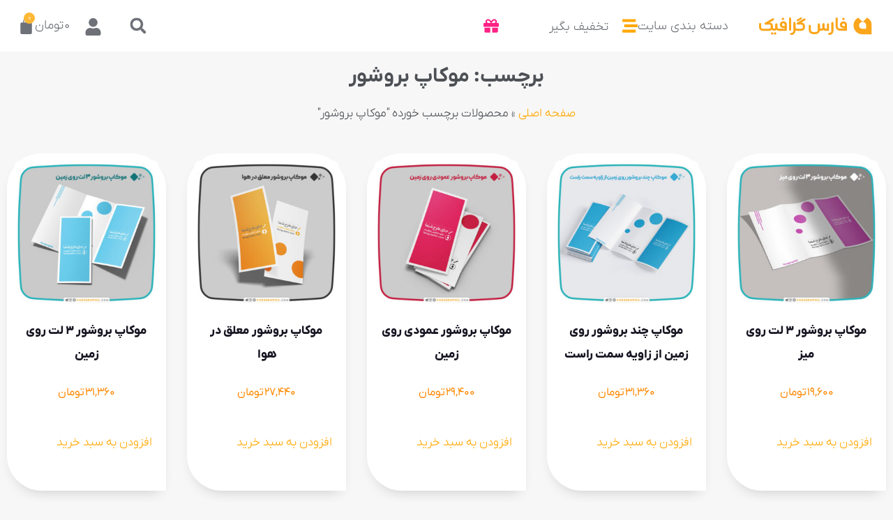

--- FILE ---
content_type: text/html; charset=UTF-8
request_url: https://farsgraphic.com/product-tag/%D9%85%D9%88%DA%A9%D8%A7%D9%BE-%D8%A8%D8%B1%D9%88%D8%B4%D9%88%D8%B1/
body_size: 31313
content:
<!doctype html>
<html dir="rtl" lang="fa-IR" prefix="og: https://ogp.me/ns#">
<head>
	<meta charset="UTF-8">
	<meta name="viewport" content="width=device-width, initial-scale=1">
	<link rel="profile" href="https://gmpg.org/xfn/11">
	
<!-- بهینه‌سازی موتور جستجو توسط Rank Math - https://rankmath.com/ -->
<title>موکاپ بروشور - فارس گرافیک</title>
<meta name="robots" content="follow, index, max-snippet:-1, max-video-preview:-1, max-image-preview:large"/>
<link rel="canonical" href="https://farsgraphic.com/product-tag/%d9%85%d9%88%da%a9%d8%a7%d9%be-%d8%a8%d8%b1%d9%88%d8%b4%d9%88%d8%b1/" />
<meta property="og:locale" content="fa_IR" />
<meta property="og:type" content="article" />
<meta property="og:title" content="موکاپ بروشور - فارس گرافیک" />
<meta property="og:url" content="https://farsgraphic.com/product-tag/%d9%85%d9%88%da%a9%d8%a7%d9%be-%d8%a8%d8%b1%d9%88%d8%b4%d9%88%d8%b1/" />
<meta property="og:site_name" content="فارس گرافیک" />
<meta property="article:publisher" content="https://facebook.com/farsgraphicwebsite" />
<meta name="twitter:card" content="summary_large_image" />
<meta name="twitter:title" content="موکاپ بروشور - فارس گرافیک" />
<meta name="twitter:site" content="@farsgraphic" />
<meta name="twitter:label1" content="محصولات" />
<meta name="twitter:data1" content="9" />
<script type="application/ld+json" class="rank-math-schema">{"@context":"https://schema.org","@graph":[{"@type":"Organization","@id":"https://farsgraphic.com/#organization","name":"\u0641\u0627\u0631\u0633 \u06af\u0631\u0627\u0641\u06cc\u06a9","sameAs":["https://facebook.com/farsgraphicwebsite","https://twitter.com/farsgraphic"]},{"@type":"WebSite","@id":"https://farsgraphic.com/#website","url":"https://farsgraphic.com","name":"\u0641\u0627\u0631\u0633 \u06af\u0631\u0627\u0641\u06cc\u06a9","publisher":{"@id":"https://farsgraphic.com/#organization"},"inLanguage":"fa-IR"},{"@type":"BreadcrumbList","@id":"https://farsgraphic.com/product-tag/%d9%85%d9%88%da%a9%d8%a7%d9%be-%d8%a8%d8%b1%d9%88%d8%b4%d9%88%d8%b1/#breadcrumb","itemListElement":[{"@type":"ListItem","position":"1","item":{"@id":"https://farsgraphic.com","name":"\u0635\u0641\u062d\u0647 \u0627\u0635\u0644\u06cc"}},{"@type":"ListItem","position":"2","item":{"@id":"https://farsgraphic.com/product-tag/%d9%85%d9%88%da%a9%d8%a7%d9%be-%d8%a8%d8%b1%d9%88%d8%b4%d9%88%d8%b1/","name":"\u0645\u062d\u0635\u0648\u0644\u0627\u062a \u0628\u0631\u0686\u0633\u0628 \u062e\u0648\u0631\u062f\u0647 \"\u0645\u0648\u06a9\u0627\u067e \u0628\u0631\u0648\u0634\u0648\u0631\""}}]},{"@type":"CollectionPage","@id":"https://farsgraphic.com/product-tag/%d9%85%d9%88%da%a9%d8%a7%d9%be-%d8%a8%d8%b1%d9%88%d8%b4%d9%88%d8%b1/#webpage","url":"https://farsgraphic.com/product-tag/%d9%85%d9%88%da%a9%d8%a7%d9%be-%d8%a8%d8%b1%d9%88%d8%b4%d9%88%d8%b1/","name":"\u0645\u0648\u06a9\u0627\u067e \u0628\u0631\u0648\u0634\u0648\u0631 - \u0641\u0627\u0631\u0633 \u06af\u0631\u0627\u0641\u06cc\u06a9","isPartOf":{"@id":"https://farsgraphic.com/#website"},"inLanguage":"fa-IR","breadcrumb":{"@id":"https://farsgraphic.com/product-tag/%d9%85%d9%88%da%a9%d8%a7%d9%be-%d8%a8%d8%b1%d9%88%d8%b4%d9%88%d8%b1/#breadcrumb"}}]}</script>
<!-- /افزونه سئو ورپرس Rank Math -->

<link rel='dns-prefetch' href='//unpkg.com' />
<link rel='dns-prefetch' href='//fonts.googleapis.com' />
<link rel="alternate" type="application/rss+xml" title="فارس گرافیک &raquo; خوراک" href="https://farsgraphic.com/feed/" />
<link rel="alternate" type="application/rss+xml" title="فارس گرافیک &raquo; خوراک دیدگاه‌ها" href="https://farsgraphic.com/comments/feed/" />
<link rel="alternate" type="application/rss+xml" title="خوراک فارس گرافیک &raquo; موکاپ بروشور برچسب" href="https://farsgraphic.com/product-tag/%d9%85%d9%88%da%a9%d8%a7%d9%be-%d8%a8%d8%b1%d9%88%d8%b4%d9%88%d8%b1/feed/" />
<style id='wp-img-auto-sizes-contain-inline-css'>
img:is([sizes=auto i],[sizes^="auto," i]){contain-intrinsic-size:3000px 1500px}
/*# sourceURL=wp-img-auto-sizes-contain-inline-css */
</style>
<style id='wp-emoji-styles-inline-css'>

	img.wp-smiley, img.emoji {
		display: inline !important;
		border: none !important;
		box-shadow: none !important;
		height: 1em !important;
		width: 1em !important;
		margin: 0 0.07em !important;
		vertical-align: -0.1em !important;
		background: none !important;
		padding: 0 !important;
	}
/*# sourceURL=wp-emoji-styles-inline-css */
</style>
<link rel='stylesheet' id='wp-block-library-rtl-css' href='https://farsgraphic.com/wp-includes/css/dist/block-library/style-rtl.min.css?ver=6.9' media='all' />
<link rel='stylesheet' id='jet-engine-frontend-css' href='https://farsgraphic.com/wp-content/plugins/jet-engine/assets/css/frontend.css?ver=3.6.6.1' media='all' />
<style id='global-styles-inline-css'>
:root{--wp--preset--aspect-ratio--square: 1;--wp--preset--aspect-ratio--4-3: 4/3;--wp--preset--aspect-ratio--3-4: 3/4;--wp--preset--aspect-ratio--3-2: 3/2;--wp--preset--aspect-ratio--2-3: 2/3;--wp--preset--aspect-ratio--16-9: 16/9;--wp--preset--aspect-ratio--9-16: 9/16;--wp--preset--color--black: #000000;--wp--preset--color--cyan-bluish-gray: #abb8c3;--wp--preset--color--white: #ffffff;--wp--preset--color--pale-pink: #f78da7;--wp--preset--color--vivid-red: #cf2e2e;--wp--preset--color--luminous-vivid-orange: #ff6900;--wp--preset--color--luminous-vivid-amber: #fcb900;--wp--preset--color--light-green-cyan: #7bdcb5;--wp--preset--color--vivid-green-cyan: #00d084;--wp--preset--color--pale-cyan-blue: #8ed1fc;--wp--preset--color--vivid-cyan-blue: #0693e3;--wp--preset--color--vivid-purple: #9b51e0;--wp--preset--gradient--vivid-cyan-blue-to-vivid-purple: linear-gradient(135deg,rgb(6,147,227) 0%,rgb(155,81,224) 100%);--wp--preset--gradient--light-green-cyan-to-vivid-green-cyan: linear-gradient(135deg,rgb(122,220,180) 0%,rgb(0,208,130) 100%);--wp--preset--gradient--luminous-vivid-amber-to-luminous-vivid-orange: linear-gradient(135deg,rgb(252,185,0) 0%,rgb(255,105,0) 100%);--wp--preset--gradient--luminous-vivid-orange-to-vivid-red: linear-gradient(135deg,rgb(255,105,0) 0%,rgb(207,46,46) 100%);--wp--preset--gradient--very-light-gray-to-cyan-bluish-gray: linear-gradient(135deg,rgb(238,238,238) 0%,rgb(169,184,195) 100%);--wp--preset--gradient--cool-to-warm-spectrum: linear-gradient(135deg,rgb(74,234,220) 0%,rgb(151,120,209) 20%,rgb(207,42,186) 40%,rgb(238,44,130) 60%,rgb(251,105,98) 80%,rgb(254,248,76) 100%);--wp--preset--gradient--blush-light-purple: linear-gradient(135deg,rgb(255,206,236) 0%,rgb(152,150,240) 100%);--wp--preset--gradient--blush-bordeaux: linear-gradient(135deg,rgb(254,205,165) 0%,rgb(254,45,45) 50%,rgb(107,0,62) 100%);--wp--preset--gradient--luminous-dusk: linear-gradient(135deg,rgb(255,203,112) 0%,rgb(199,81,192) 50%,rgb(65,88,208) 100%);--wp--preset--gradient--pale-ocean: linear-gradient(135deg,rgb(255,245,203) 0%,rgb(182,227,212) 50%,rgb(51,167,181) 100%);--wp--preset--gradient--electric-grass: linear-gradient(135deg,rgb(202,248,128) 0%,rgb(113,206,126) 100%);--wp--preset--gradient--midnight: linear-gradient(135deg,rgb(2,3,129) 0%,rgb(40,116,252) 100%);--wp--preset--font-size--small: 13px;--wp--preset--font-size--medium: 20px;--wp--preset--font-size--large: 36px;--wp--preset--font-size--x-large: 42px;--wp--preset--spacing--20: 0.44rem;--wp--preset--spacing--30: 0.67rem;--wp--preset--spacing--40: 1rem;--wp--preset--spacing--50: 1.5rem;--wp--preset--spacing--60: 2.25rem;--wp--preset--spacing--70: 3.38rem;--wp--preset--spacing--80: 5.06rem;--wp--preset--shadow--natural: 6px 6px 9px rgba(0, 0, 0, 0.2);--wp--preset--shadow--deep: 12px 12px 50px rgba(0, 0, 0, 0.4);--wp--preset--shadow--sharp: 6px 6px 0px rgba(0, 0, 0, 0.2);--wp--preset--shadow--outlined: 6px 6px 0px -3px rgb(255, 255, 255), 6px 6px rgb(0, 0, 0);--wp--preset--shadow--crisp: 6px 6px 0px rgb(0, 0, 0);}:root { --wp--style--global--content-size: 800px;--wp--style--global--wide-size: 1200px; }:where(body) { margin: 0; }.wp-site-blocks > .alignleft { float: left; margin-right: 2em; }.wp-site-blocks > .alignright { float: right; margin-left: 2em; }.wp-site-blocks > .aligncenter { justify-content: center; margin-left: auto; margin-right: auto; }:where(.wp-site-blocks) > * { margin-block-start: 24px; margin-block-end: 0; }:where(.wp-site-blocks) > :first-child { margin-block-start: 0; }:where(.wp-site-blocks) > :last-child { margin-block-end: 0; }:root { --wp--style--block-gap: 24px; }:root :where(.is-layout-flow) > :first-child{margin-block-start: 0;}:root :where(.is-layout-flow) > :last-child{margin-block-end: 0;}:root :where(.is-layout-flow) > *{margin-block-start: 24px;margin-block-end: 0;}:root :where(.is-layout-constrained) > :first-child{margin-block-start: 0;}:root :where(.is-layout-constrained) > :last-child{margin-block-end: 0;}:root :where(.is-layout-constrained) > *{margin-block-start: 24px;margin-block-end: 0;}:root :where(.is-layout-flex){gap: 24px;}:root :where(.is-layout-grid){gap: 24px;}.is-layout-flow > .alignleft{float: left;margin-inline-start: 0;margin-inline-end: 2em;}.is-layout-flow > .alignright{float: right;margin-inline-start: 2em;margin-inline-end: 0;}.is-layout-flow > .aligncenter{margin-left: auto !important;margin-right: auto !important;}.is-layout-constrained > .alignleft{float: left;margin-inline-start: 0;margin-inline-end: 2em;}.is-layout-constrained > .alignright{float: right;margin-inline-start: 2em;margin-inline-end: 0;}.is-layout-constrained > .aligncenter{margin-left: auto !important;margin-right: auto !important;}.is-layout-constrained > :where(:not(.alignleft):not(.alignright):not(.alignfull)){max-width: var(--wp--style--global--content-size);margin-left: auto !important;margin-right: auto !important;}.is-layout-constrained > .alignwide{max-width: var(--wp--style--global--wide-size);}body .is-layout-flex{display: flex;}.is-layout-flex{flex-wrap: wrap;align-items: center;}.is-layout-flex > :is(*, div){margin: 0;}body .is-layout-grid{display: grid;}.is-layout-grid > :is(*, div){margin: 0;}body{padding-top: 0px;padding-right: 0px;padding-bottom: 0px;padding-left: 0px;}a:where(:not(.wp-element-button)){text-decoration: underline;}:root :where(.wp-element-button, .wp-block-button__link){background-color: #32373c;border-width: 0;color: #fff;font-family: inherit;font-size: inherit;font-style: inherit;font-weight: inherit;letter-spacing: inherit;line-height: inherit;padding-top: calc(0.667em + 2px);padding-right: calc(1.333em + 2px);padding-bottom: calc(0.667em + 2px);padding-left: calc(1.333em + 2px);text-decoration: none;text-transform: inherit;}.has-black-color{color: var(--wp--preset--color--black) !important;}.has-cyan-bluish-gray-color{color: var(--wp--preset--color--cyan-bluish-gray) !important;}.has-white-color{color: var(--wp--preset--color--white) !important;}.has-pale-pink-color{color: var(--wp--preset--color--pale-pink) !important;}.has-vivid-red-color{color: var(--wp--preset--color--vivid-red) !important;}.has-luminous-vivid-orange-color{color: var(--wp--preset--color--luminous-vivid-orange) !important;}.has-luminous-vivid-amber-color{color: var(--wp--preset--color--luminous-vivid-amber) !important;}.has-light-green-cyan-color{color: var(--wp--preset--color--light-green-cyan) !important;}.has-vivid-green-cyan-color{color: var(--wp--preset--color--vivid-green-cyan) !important;}.has-pale-cyan-blue-color{color: var(--wp--preset--color--pale-cyan-blue) !important;}.has-vivid-cyan-blue-color{color: var(--wp--preset--color--vivid-cyan-blue) !important;}.has-vivid-purple-color{color: var(--wp--preset--color--vivid-purple) !important;}.has-black-background-color{background-color: var(--wp--preset--color--black) !important;}.has-cyan-bluish-gray-background-color{background-color: var(--wp--preset--color--cyan-bluish-gray) !important;}.has-white-background-color{background-color: var(--wp--preset--color--white) !important;}.has-pale-pink-background-color{background-color: var(--wp--preset--color--pale-pink) !important;}.has-vivid-red-background-color{background-color: var(--wp--preset--color--vivid-red) !important;}.has-luminous-vivid-orange-background-color{background-color: var(--wp--preset--color--luminous-vivid-orange) !important;}.has-luminous-vivid-amber-background-color{background-color: var(--wp--preset--color--luminous-vivid-amber) !important;}.has-light-green-cyan-background-color{background-color: var(--wp--preset--color--light-green-cyan) !important;}.has-vivid-green-cyan-background-color{background-color: var(--wp--preset--color--vivid-green-cyan) !important;}.has-pale-cyan-blue-background-color{background-color: var(--wp--preset--color--pale-cyan-blue) !important;}.has-vivid-cyan-blue-background-color{background-color: var(--wp--preset--color--vivid-cyan-blue) !important;}.has-vivid-purple-background-color{background-color: var(--wp--preset--color--vivid-purple) !important;}.has-black-border-color{border-color: var(--wp--preset--color--black) !important;}.has-cyan-bluish-gray-border-color{border-color: var(--wp--preset--color--cyan-bluish-gray) !important;}.has-white-border-color{border-color: var(--wp--preset--color--white) !important;}.has-pale-pink-border-color{border-color: var(--wp--preset--color--pale-pink) !important;}.has-vivid-red-border-color{border-color: var(--wp--preset--color--vivid-red) !important;}.has-luminous-vivid-orange-border-color{border-color: var(--wp--preset--color--luminous-vivid-orange) !important;}.has-luminous-vivid-amber-border-color{border-color: var(--wp--preset--color--luminous-vivid-amber) !important;}.has-light-green-cyan-border-color{border-color: var(--wp--preset--color--light-green-cyan) !important;}.has-vivid-green-cyan-border-color{border-color: var(--wp--preset--color--vivid-green-cyan) !important;}.has-pale-cyan-blue-border-color{border-color: var(--wp--preset--color--pale-cyan-blue) !important;}.has-vivid-cyan-blue-border-color{border-color: var(--wp--preset--color--vivid-cyan-blue) !important;}.has-vivid-purple-border-color{border-color: var(--wp--preset--color--vivid-purple) !important;}.has-vivid-cyan-blue-to-vivid-purple-gradient-background{background: var(--wp--preset--gradient--vivid-cyan-blue-to-vivid-purple) !important;}.has-light-green-cyan-to-vivid-green-cyan-gradient-background{background: var(--wp--preset--gradient--light-green-cyan-to-vivid-green-cyan) !important;}.has-luminous-vivid-amber-to-luminous-vivid-orange-gradient-background{background: var(--wp--preset--gradient--luminous-vivid-amber-to-luminous-vivid-orange) !important;}.has-luminous-vivid-orange-to-vivid-red-gradient-background{background: var(--wp--preset--gradient--luminous-vivid-orange-to-vivid-red) !important;}.has-very-light-gray-to-cyan-bluish-gray-gradient-background{background: var(--wp--preset--gradient--very-light-gray-to-cyan-bluish-gray) !important;}.has-cool-to-warm-spectrum-gradient-background{background: var(--wp--preset--gradient--cool-to-warm-spectrum) !important;}.has-blush-light-purple-gradient-background{background: var(--wp--preset--gradient--blush-light-purple) !important;}.has-blush-bordeaux-gradient-background{background: var(--wp--preset--gradient--blush-bordeaux) !important;}.has-luminous-dusk-gradient-background{background: var(--wp--preset--gradient--luminous-dusk) !important;}.has-pale-ocean-gradient-background{background: var(--wp--preset--gradient--pale-ocean) !important;}.has-electric-grass-gradient-background{background: var(--wp--preset--gradient--electric-grass) !important;}.has-midnight-gradient-background{background: var(--wp--preset--gradient--midnight) !important;}.has-small-font-size{font-size: var(--wp--preset--font-size--small) !important;}.has-medium-font-size{font-size: var(--wp--preset--font-size--medium) !important;}.has-large-font-size{font-size: var(--wp--preset--font-size--large) !important;}.has-x-large-font-size{font-size: var(--wp--preset--font-size--x-large) !important;}
:root :where(.wp-block-pullquote){font-size: 1.5em;line-height: 1.6;}
/*# sourceURL=global-styles-inline-css */
</style>
<link rel='stylesheet' id='digits-login-style-css' href='https://farsgraphic.com/wp-content/plugins/digits/assets/css/login.min.css?ver=8.3.2.3' media='all' />
<link rel='stylesheet' id='digits-style-css' href='https://farsgraphic.com/wp-content/plugins/digits/assets/css/main.min.css?ver=8.3.2.3' media='all' />
<style id='digits-style-inline-css'>

                #woocommerce-order-data .address p:nth-child(3) a,.woocommerce-customer-details--phone{
                    text-align:right;
                    }
/*# sourceURL=digits-style-inline-css */
</style>
<link rel='stylesheet' id='kk-star-ratings-css' href='https://farsgraphic.com/wp-content/plugins/kk-star-ratings/src/core/public/css/kk-star-ratings.min.css?ver=5.4.10.3' media='all' />
<link rel='stylesheet' id='woocommerce-layout-rtl-css' href='https://farsgraphic.com/wp-content/plugins/woocommerce/assets/css/woocommerce-layout-rtl.css?ver=10.4.3' media='all' />
<link rel='stylesheet' id='woocommerce-smallscreen-rtl-css' href='https://farsgraphic.com/wp-content/plugins/woocommerce/assets/css/woocommerce-smallscreen-rtl.css?ver=10.4.3' media='only screen and (max-width: 768px)' />
<link rel='stylesheet' id='woocommerce-general-rtl-css' href='https://farsgraphic.com/wp-content/plugins/woocommerce/assets/css/woocommerce-rtl.css?ver=10.4.3' media='all' />
<style id='woocommerce-inline-inline-css'>
.woocommerce form .form-row .required { visibility: visible; }
/*# sourceURL=woocommerce-inline-inline-css */
</style>
<link rel='stylesheet' id='hello-elementor-css' href='https://farsgraphic.com/wp-content/themes/farsgraphicv2/style.min.css?ver=3.4.3' media='all' />
<link rel='stylesheet' id='hello-elementor-theme-style-css' href='https://farsgraphic.com/wp-content/themes/farsgraphicv2/theme.min.css?ver=3.4.3' media='all' />
<link rel='stylesheet' id='hello-elementor-header-footer-css' href='https://farsgraphic.com/wp-content/themes/farsgraphicv2/header-footer.min.css?ver=3.4.3' media='all' />
<link rel='stylesheet' id='elementor-frontend-css' href='https://farsgraphic.com/wp-content/plugins/elementor/assets/css/frontend.min.css?ver=3.34.0' media='all' />
<link rel='stylesheet' id='widget-image-css' href='https://farsgraphic.com/wp-content/plugins/elementor/assets/css/widget-image-rtl.min.css?ver=3.34.0' media='all' />
<link rel='stylesheet' id='widget-icon-box-css' href='https://farsgraphic.com/wp-content/plugins/elementor/assets/css/widget-icon-box-rtl.min.css?ver=3.34.0' media='all' />
<link rel='stylesheet' id='widget-search-form-css' href='https://farsgraphic.com/wp-content/plugins/elementor-pro/assets/css/widget-search-form-rtl.min.css?ver=3.34.0' media='all' />
<link rel='stylesheet' id='widget-woocommerce-menu-cart-css' href='https://farsgraphic.com/wp-content/plugins/elementor-pro/assets/css/widget-woocommerce-menu-cart-rtl.min.css?ver=3.34.0' media='all' />
<link rel='stylesheet' id='e-sticky-css' href='https://farsgraphic.com/wp-content/plugins/elementor-pro/assets/css/modules/sticky.min.css?ver=3.34.0' media='all' />
<link rel='stylesheet' id='widget-nav-menu-css' href='https://farsgraphic.com/wp-content/plugins/elementor-pro/assets/css/widget-nav-menu-rtl.min.css?ver=3.34.0' media='all' />
<link rel='stylesheet' id='widget-heading-css' href='https://farsgraphic.com/wp-content/plugins/elementor/assets/css/widget-heading-rtl.min.css?ver=3.34.0' media='all' />
<link rel='stylesheet' id='widget-woocommerce-products-css' href='https://farsgraphic.com/wp-content/plugins/elementor-pro/assets/css/widget-woocommerce-products-rtl.min.css?ver=3.34.0' media='all' />
<link rel='stylesheet' id='widget-woocommerce-categories-css' href='https://farsgraphic.com/wp-content/plugins/elementor-pro/assets/css/widget-woocommerce-categories-rtl.min.css?ver=3.34.0' media='all' />
<link rel='stylesheet' id='widget-loop-common-css' href='https://farsgraphic.com/wp-content/plugins/elementor-pro/assets/css/widget-loop-common-rtl.min.css?ver=3.34.0' media='all' />
<link rel='stylesheet' id='widget-loop-grid-css' href='https://farsgraphic.com/wp-content/plugins/elementor-pro/assets/css/widget-loop-grid-rtl.min.css?ver=3.34.0' media='all' />
<link rel='stylesheet' id='widget-divider-css' href='https://farsgraphic.com/wp-content/plugins/elementor/assets/css/widget-divider-rtl.min.css?ver=3.34.0' media='all' />
<link rel='stylesheet' id='e-popup-css' href='https://farsgraphic.com/wp-content/plugins/elementor-pro/assets/css/conditionals/popup.min.css?ver=3.34.0' media='all' />
<link rel='stylesheet' id='elementor-post-57824-css' href='https://farsgraphic.com/wp-content/uploads/elementor/css/post-57824.css?ver=1767014190' media='all' />
<link rel='stylesheet' id='persian-elementor-font-css' href='https://farsgraphic.com/wp-content/plugins/persian-elementor/assets/css/font.css?ver=2.7.15' media='all' />
<link rel='stylesheet' id='elementor-post-75569-css' href='https://farsgraphic.com/wp-content/uploads/elementor/css/post-75569.css?ver=1767014190' media='all' />
<link rel='stylesheet' id='elementor-post-66941-css' href='https://farsgraphic.com/wp-content/uploads/elementor/css/post-66941.css?ver=1767014190' media='all' />
<link rel='stylesheet' id='elementor-post-64128-css' href='https://farsgraphic.com/wp-content/uploads/elementor/css/post-64128.css?ver=1767014235' media='all' />
<link rel='stylesheet' id='elementor-post-84035-css' href='https://farsgraphic.com/wp-content/uploads/elementor/css/post-84035.css?ver=1767014190' media='all' />
<link rel='stylesheet' id='elementor-post-75621-css' href='https://farsgraphic.com/wp-content/uploads/elementor/css/post-75621.css?ver=1767014190' media='all' />
<link rel='stylesheet' id='persian-elementor-datepicker-custom-css' href='https://farsgraphic.com/wp-content/plugins/persian-elementor/assets/css/datepicker-custom.css?ver=1.2.0' media='all' />
<link rel='stylesheet' id='sadad_woo_user-css' href='https://farsgraphic.com/wp-content/plugins/sadad-woocommerce2/assets/user_style.css?ver=6.9' media='all' />
<link rel='stylesheet' id='google-Roboto-css' href='https://fonts.googleapis.com/css?family=Roboto%3A900%2C700%2C500%2C500i%2C400%2C200%2C300&#038;ver=6.9' media='all' />
<script src="https://farsgraphic.com/wp-includes/js/jquery/jquery.min.js?ver=3.7.1" id="jquery-core-js"></script>
<script src="https://farsgraphic.com/wp-includes/js/jquery/jquery-migrate.min.js?ver=3.4.1" id="jquery-migrate-js"></script>
<script src="https://farsgraphic.com/wp-content/plugins/woocommerce/assets/js/jquery-blockui/jquery.blockUI.min.js?ver=2.7.0-wc.10.4.3" id="wc-jquery-blockui-js" defer data-wp-strategy="defer"></script>
<script id="wc-add-to-cart-js-extra">
var wc_add_to_cart_params = {"ajax_url":"/wp-admin/admin-ajax.php","wc_ajax_url":"/?wc-ajax=%%endpoint%%","i18n_view_cart":"\u0645\u0634\u0627\u0647\u062f\u0647 \u0633\u0628\u062f \u062e\u0631\u06cc\u062f","cart_url":"https://farsgraphic.com/cart/","is_cart":"","cart_redirect_after_add":"no"};
//# sourceURL=wc-add-to-cart-js-extra
</script>
<script src="https://farsgraphic.com/wp-content/plugins/woocommerce/assets/js/frontend/add-to-cart.min.js?ver=10.4.3" id="wc-add-to-cart-js" defer data-wp-strategy="defer"></script>
<script src="https://farsgraphic.com/wp-content/plugins/woocommerce/assets/js/js-cookie/js.cookie.min.js?ver=2.1.4-wc.10.4.3" id="wc-js-cookie-js" defer data-wp-strategy="defer"></script>
<script id="woocommerce-js-extra">
var woocommerce_params = {"ajax_url":"/wp-admin/admin-ajax.php","wc_ajax_url":"/?wc-ajax=%%endpoint%%","i18n_password_show":"\u0646\u0645\u0627\u06cc\u0634 \u0631\u0645\u0632\u0639\u0628\u0648\u0631","i18n_password_hide":"Hide password"};
//# sourceURL=woocommerce-js-extra
</script>
<script src="https://farsgraphic.com/wp-content/plugins/woocommerce/assets/js/frontend/woocommerce.min.js?ver=10.4.3" id="woocommerce-js" defer data-wp-strategy="defer"></script>
<script id="zxcvbn-async-js-extra">
var _zxcvbnSettings = {"src":"https://farsgraphic.com/wp-includes/js/zxcvbn.min.js"};
//# sourceURL=zxcvbn-async-js-extra
</script>
<script src="https://farsgraphic.com/wp-includes/js/zxcvbn-async.min.js?ver=1.0" id="zxcvbn-async-js"></script>
<link rel="https://api.w.org/" href="https://farsgraphic.com/wp-json/" /><link rel="alternate" title="JSON" type="application/json" href="https://farsgraphic.com/wp-json/wp/v2/product_tag/40722" /><link rel="EditURI" type="application/rsd+xml" title="RSD" href="https://farsgraphic.com/xmlrpc.php?rsd" />
<meta name="generator" content="WordPress 6.9" />
	<noscript><style>.woocommerce-product-gallery{ opacity: 1 !important; }</style></noscript>
	<meta name="generator" content="Elementor 3.34.0; features: e_font_icon_svg, additional_custom_breakpoints; settings: css_print_method-external, google_font-disabled, font_display-block">
<!-- Google tag (gtag.js) -->
<script async src="https://www.googletagmanager.com/gtag/js?id=G-40C843J21D"></script>
<script>
  window.dataLayer = window.dataLayer || [];
  function gtag(){dataLayer.push(arguments);}
  gtag('js', new Date());

  gtag('config', 'G-40C843J21D');
</script>
			<style>
				.e-con.e-parent:nth-of-type(n+4):not(.e-lazyloaded):not(.e-no-lazyload),
				.e-con.e-parent:nth-of-type(n+4):not(.e-lazyloaded):not(.e-no-lazyload) * {
					background-image: none !important;
				}
				@media screen and (max-height: 1024px) {
					.e-con.e-parent:nth-of-type(n+3):not(.e-lazyloaded):not(.e-no-lazyload),
					.e-con.e-parent:nth-of-type(n+3):not(.e-lazyloaded):not(.e-no-lazyload) * {
						background-image: none !important;
					}
				}
				@media screen and (max-height: 640px) {
					.e-con.e-parent:nth-of-type(n+2):not(.e-lazyloaded):not(.e-no-lazyload),
					.e-con.e-parent:nth-of-type(n+2):not(.e-lazyloaded):not(.e-no-lazyload) * {
						background-image: none !important;
					}
				}
			</style>
			        <style type="text/css">
            .digits_secure_modal_box, .digits_ui,
            .digits_secure_modal_box *, .digits_ui *,
            .digits_font, .dig_ma-box, .dig_ma-box input, .dig_ma-box input::placeholder, .dig_ma-box ::placeholder, .dig_ma-box label, .dig_ma-box button, .dig_ma-box select, .dig_ma-box * {
                font-family: 'Roboto', sans-serif;
            }
        </style>
        <link rel="icon" href="https://farsgraphic.com/wp-content/uploads/2020/11/logo-farsgraphic.svg" sizes="32x32" />
<link rel="icon" href="https://farsgraphic.com/wp-content/uploads/2020/11/logo-farsgraphic.svg" sizes="192x192" />
<link rel="apple-touch-icon" href="https://farsgraphic.com/wp-content/uploads/2020/11/logo-farsgraphic.svg" />
<meta name="msapplication-TileImage" content="https://farsgraphic.com/wp-content/uploads/2020/11/logo-farsgraphic.svg" />
</head>
<body class="rtl archive tax-product_tag term-40722 wp-custom-logo wp-embed-responsive wp-theme-farsgraphicv2 theme-farsgraphicv2 woocommerce woocommerce-page woocommerce-no-js hello-elementor-default elementor-page-64128 elementor-default elementor-template-full-width elementor-kit-57824">


<a class="skip-link screen-reader-text" href="#content">پرش به محتوا</a>

		<header data-elementor-type="header" data-elementor-id="75569" class="elementor elementor-75569 elementor-location-header" data-elementor-post-type="elementor_library">
					<section class="elementor-section elementor-top-section elementor-element elementor-element-a268d92 elementor-section-content-middle elementor-hidden-tablet elementor-hidden-mobile elementor-section-full_width elementor-section-height-default elementor-section-height-default" data-id="a268d92" data-element_type="section" data-settings="{&quot;background_background&quot;:&quot;classic&quot;,&quot;sticky&quot;:&quot;top&quot;,&quot;sticky_on&quot;:[&quot;desktop&quot;,&quot;tablet&quot;,&quot;mobile&quot;],&quot;sticky_offset&quot;:0,&quot;sticky_effects_offset&quot;:0,&quot;sticky_anchor_link_offset&quot;:0}">
						<div class="elementor-container elementor-column-gap-default">
					<div class="elementor-column elementor-col-33 elementor-top-column elementor-element elementor-element-e163718" data-id="e163718" data-element_type="column">
			<div class="elementor-widget-wrap elementor-element-populated">
						<div class="elementor-element elementor-element-7202108 elementor-widget__width-initial elementor-widget elementor-widget-theme-site-logo elementor-widget-image" data-id="7202108" data-element_type="widget" data-widget_type="theme-site-logo.default">
				<div class="elementor-widget-container">
											<a href="https://farsgraphic.com">
			<img src="https://farsgraphic.com/wp-content/uploads/2024/02/logo-farsgraphic-com.svg" class="attachment-full size-full wp-image-103736" alt="" />				</a>
											</div>
				</div>
					</div>
		</div>
				<div class="elementor-column elementor-col-33 elementor-top-column elementor-element elementor-element-8f4e5c1" data-id="8f4e5c1" data-element_type="column">
			<div class="elementor-widget-wrap elementor-element-populated">
						<div class="elementor-element elementor-element-560ca1e elementor-position-inline-start elementor-widget__width-auto elementor-mobile-position-inline-start elementor-widget-tablet__width-auto elementor-widget-mobile__width-auto elementor-view-default elementor-widget elementor-widget-icon-box" data-id="560ca1e" data-element_type="widget" data-widget_type="icon-box.default">
				<div class="elementor-widget-container">
							<div class="elementor-icon-box-wrapper">

						<div class="elementor-icon-box-icon">
				<a href="#elementor-action%3Aaction%3Dpopup%3Aopen%26settings%3DeyJpZCI6Ijg0MDM1IiwidG9nZ2xlIjpmYWxzZX0%3D" class="elementor-icon" tabindex="-1" aria-label="دسته بندی سایت">
				<svg aria-hidden="true" class="e-font-icon-svg e-fas-stream" viewBox="0 0 512 512" xmlns="http://www.w3.org/2000/svg"><path d="M16 128h416c8.84 0 16-7.16 16-16V48c0-8.84-7.16-16-16-16H16C7.16 32 0 39.16 0 48v64c0 8.84 7.16 16 16 16zm480 80H80c-8.84 0-16 7.16-16 16v64c0 8.84 7.16 16 16 16h416c8.84 0 16-7.16 16-16v-64c0-8.84-7.16-16-16-16zm-64 176H16c-8.84 0-16 7.16-16 16v64c0 8.84 7.16 16 16 16h416c8.84 0 16-7.16 16-16v-64c0-8.84-7.16-16-16-16z"></path></svg>				</a>
			</div>
			
						<div class="elementor-icon-box-content">

									<h3 class="elementor-icon-box-title">
						<a href="#elementor-action%3Aaction%3Dpopup%3Aopen%26settings%3DeyJpZCI6Ijg0MDM1IiwidG9nZ2xlIjpmYWxzZX0%3D" >
							دسته بندی سایت						</a>
					</h3>
				
				
			</div>
			
		</div>
						</div>
				</div>
				<div class="elementor-element elementor-element-b8c768c elementor-position-inline-start elementor-widget__width-initial elementor-mobile-position-inline-start elementor-widget-tablet__width-auto elementor-widget-mobile__width-auto elementor-view-default elementor-widget elementor-widget-icon-box" data-id="b8c768c" data-element_type="widget" data-widget_type="icon-box.default">
				<div class="elementor-widget-container">
							<div class="elementor-icon-box-wrapper">

						<div class="elementor-icon-box-icon">
				<a href="https://farsgraphic.com/discount/" class="elementor-icon" tabindex="-1" aria-label="تخفیف بگیر">
				<svg aria-hidden="true" class="e-font-icon-svg e-fas-gift" viewBox="0 0 512 512" xmlns="http://www.w3.org/2000/svg"><path d="M32 448c0 17.7 14.3 32 32 32h160V320H32v128zm256 32h160c17.7 0 32-14.3 32-32V320H288v160zm192-320h-42.1c6.2-12.1 10.1-25.5 10.1-40 0-48.5-39.5-88-88-88-41.6 0-68.5 21.3-103 68.3-34.5-47-61.4-68.3-103-68.3-48.5 0-88 39.5-88 88 0 14.5 3.8 27.9 10.1 40H32c-17.7 0-32 14.3-32 32v80c0 8.8 7.2 16 16 16h480c8.8 0 16-7.2 16-16v-80c0-17.7-14.3-32-32-32zm-326.1 0c-22.1 0-40-17.9-40-40s17.9-40 40-40c19.9 0 34.6 3.3 86.1 80h-86.1zm206.1 0h-86.1c51.4-76.5 65.7-80 86.1-80 22.1 0 40 17.9 40 40s-17.9 40-40 40z"></path></svg>				</a>
			</div>
			
						<div class="elementor-icon-box-content">

									<h3 class="elementor-icon-box-title">
						<a href="https://farsgraphic.com/discount/" >
							تخفیف بگیر						</a>
					</h3>
				
				
			</div>
			
		</div>
						</div>
				</div>
					</div>
		</div>
				<div class="elementor-column elementor-col-33 elementor-top-column elementor-element elementor-element-c4ab988" data-id="c4ab988" data-element_type="column">
			<div class="elementor-widget-wrap elementor-element-populated">
						<div class="elementor-element elementor-element-bb23eff elementor-search-form--skin-full_screen elementor-widget-mobile__width-auto elementor-widget__width-auto elementor-widget-tablet__width-auto elementor-widget elementor-widget-search-form" data-id="bb23eff" data-element_type="widget" data-settings="{&quot;skin&quot;:&quot;full_screen&quot;}" data-widget_type="search-form.default">
				<div class="elementor-widget-container">
							<search role="search">
			<form class="elementor-search-form" action="https://farsgraphic.com" method="get">
												<div class="elementor-search-form__toggle" role="button" tabindex="0" aria-label="Search">
					<div class="e-font-icon-svg-container"><svg aria-hidden="true" class="e-font-icon-svg e-fas-search" viewBox="0 0 512 512" xmlns="http://www.w3.org/2000/svg"><path d="M505 442.7L405.3 343c-4.5-4.5-10.6-7-17-7H372c27.6-35.3 44-79.7 44-128C416 93.1 322.9 0 208 0S0 93.1 0 208s93.1 208 208 208c48.3 0 92.7-16.4 128-44v16.3c0 6.4 2.5 12.5 7 17l99.7 99.7c9.4 9.4 24.6 9.4 33.9 0l28.3-28.3c9.4-9.4 9.4-24.6.1-34zM208 336c-70.7 0-128-57.2-128-128 0-70.7 57.2-128 128-128 70.7 0 128 57.2 128 128 0 70.7-57.2 128-128 128z"></path></svg></div>				</div>
								<div class="elementor-search-form__container">
					<label class="elementor-screen-only" for="elementor-search-form-bb23eff">Search</label>

					
					<input id="elementor-search-form-bb23eff" placeholder="به دنبال چه میگردی؟" class="elementor-search-form__input" type="search" name="s" value="">
					
					
										<div class="dialog-lightbox-close-button dialog-close-button" role="button" tabindex="0" aria-label="Close this search box.">
						<svg aria-hidden="true" class="e-font-icon-svg e-eicon-close" viewBox="0 0 1000 1000" xmlns="http://www.w3.org/2000/svg"><path d="M742 167L500 408 258 167C246 154 233 150 217 150 196 150 179 158 167 167 154 179 150 196 150 212 150 229 154 242 171 254L408 500 167 742C138 771 138 800 167 829 196 858 225 858 254 829L496 587 738 829C750 842 767 846 783 846 800 846 817 842 829 829 842 817 846 804 846 783 846 767 842 750 829 737L588 500 833 258C863 229 863 200 833 171 804 137 775 137 742 167Z"></path></svg>					</div>
									</div>
			</form>
		</search>
						</div>
				</div>
				<div class="elementor-element elementor-element-025d45e elementor-widget-mobile__width-auto elementor-widget__width-auto elementor-widget-tablet__width-auto elementor-view-default elementor-widget elementor-widget-icon" data-id="025d45e" data-element_type="widget" data-widget_type="icon.default">
				<div class="elementor-widget-container">
							<div class="elementor-icon-wrapper">
			<a class="elementor-icon" href="https://farsgraphic.com/my-account/">
			<svg aria-hidden="true" class="e-font-icon-svg e-fas-user" viewBox="0 0 448 512" xmlns="http://www.w3.org/2000/svg"><path d="M224 256c70.7 0 128-57.3 128-128S294.7 0 224 0 96 57.3 96 128s57.3 128 128 128zm89.6 32h-16.7c-22.2 10.2-46.9 16-72.9 16s-50.6-5.8-72.9-16h-16.7C60.2 288 0 348.2 0 422.4V464c0 26.5 21.5 48 48 48h352c26.5 0 48-21.5 48-48v-41.6c0-74.2-60.2-134.4-134.4-134.4z"></path></svg>			</a>
		</div>
						</div>
				</div>
				<div class="elementor-element elementor-element-638adb7 toggle-icon--bag-solid remove-item-position--middle elementor-widget__width-auto elementor-menu-cart--items-indicator-bubble elementor-menu-cart--show-subtotal-yes elementor-menu-cart--cart-type-side-cart elementor-menu-cart--show-remove-button-yes elementor-widget elementor-widget-woocommerce-menu-cart" data-id="638adb7" data-element_type="widget" data-settings="{&quot;automatically_open_cart&quot;:&quot;yes&quot;,&quot;cart_type&quot;:&quot;side-cart&quot;,&quot;open_cart&quot;:&quot;click&quot;}" data-widget_type="woocommerce-menu-cart.default">
				<div class="elementor-widget-container">
							<div class="elementor-menu-cart__wrapper">
							<div class="elementor-menu-cart__toggle_wrapper">
					<div class="elementor-menu-cart__container elementor-lightbox" aria-hidden="true">
						<div class="elementor-menu-cart__main" aria-hidden="true">
									<div class="elementor-menu-cart__close-button">
					</div>
									<div class="widget_shopping_cart_content">
															</div>
						</div>
					</div>
							<div class="elementor-menu-cart__toggle elementor-button-wrapper">
			<a id="elementor-menu-cart__toggle_button" href="#" class="elementor-menu-cart__toggle_button elementor-button elementor-size-sm" aria-expanded="false">
				<span class="elementor-button-text"><span class="woocommerce-Price-amount amount"><bdi>0&nbsp;<span class="woocommerce-Price-currencySymbol">تومان</span></bdi></span></span>
				<span class="elementor-button-icon">
					<span class="elementor-button-icon-qty" data-counter="0">0</span>
					<svg class="e-font-icon-svg e-eicon-bag-solid" viewBox="0 0 1000 1000" xmlns="http://www.w3.org/2000/svg"><path d="M333 292L333 208C339 100 397 43 501 43 605 43 662 100 667 209V292H750C796 292 833 329 833 375V875C833 921 796 958 750 958H250C204 958 167 921 167 875V375C167 329 204 292 250 292H333ZM375 292H625L625 210C622 125 582 85 501 85 420 85 380 125 375 209L375 292Z"></path></svg>					<span class="elementor-screen-only">Cart</span>
				</span>
			</a>
		</div>
						</div>
					</div> <!-- close elementor-menu-cart__wrapper -->
						</div>
				</div>
					</div>
		</div>
					</div>
		</section>
				<header class="elementor-section elementor-top-section elementor-element elementor-element-98a7747 elementor-section-full_width elementor-section-content-middle elementor-hidden-desktop elementor-section-height-default elementor-section-height-default" data-id="98a7747" data-element_type="section" data-settings="{&quot;background_background&quot;:&quot;classic&quot;,&quot;sticky&quot;:&quot;top&quot;,&quot;sticky_on&quot;:[&quot;desktop&quot;,&quot;tablet&quot;,&quot;mobile&quot;],&quot;sticky_offset&quot;:0,&quot;sticky_effects_offset&quot;:0,&quot;sticky_anchor_link_offset&quot;:0}">
						<div class="elementor-container elementor-column-gap-default">
					<div class="elementor-column elementor-col-50 elementor-top-column elementor-element elementor-element-a35b346" data-id="a35b346" data-element_type="column">
			<div class="elementor-widget-wrap elementor-element-populated">
						<div class="elementor-element elementor-element-b519f91 elementor-position-inline-start elementor-widget__width-auto elementor-mobile-position-inline-start elementor-widget-tablet__width-auto elementor-widget-mobile__width-auto elementor-view-default elementor-widget elementor-widget-icon-box" data-id="b519f91" data-element_type="widget" data-widget_type="icon-box.default">
				<div class="elementor-widget-container">
							<div class="elementor-icon-box-wrapper">

						<div class="elementor-icon-box-icon">
				<a href="#elementor-action%3Aaction%3Dpopup%3Aopen%26settings%3DeyJpZCI6Ijc1NjIxIiwidG9nZ2xlIjpmYWxzZX0%3D" class="elementor-icon" tabindex="-1">
				<svg aria-hidden="true" class="e-font-icon-svg e-fas-stream" viewBox="0 0 512 512" xmlns="http://www.w3.org/2000/svg"><path d="M16 128h416c8.84 0 16-7.16 16-16V48c0-8.84-7.16-16-16-16H16C7.16 32 0 39.16 0 48v64c0 8.84 7.16 16 16 16zm480 80H80c-8.84 0-16 7.16-16 16v64c0 8.84 7.16 16 16 16h416c8.84 0 16-7.16 16-16v-64c0-8.84-7.16-16-16-16zm-64 176H16c-8.84 0-16 7.16-16 16v64c0 8.84 7.16 16 16 16h416c8.84 0 16-7.16 16-16v-64c0-8.84-7.16-16-16-16z"></path></svg>				</a>
			</div>
			
			
		</div>
						</div>
				</div>
				<div class="elementor-element elementor-element-546e890 elementor-widget-mobile__width-auto elementor-widget elementor-widget-theme-site-logo elementor-widget-image" data-id="546e890" data-element_type="widget" data-widget_type="theme-site-logo.default">
				<div class="elementor-widget-container">
											<a href="https://farsgraphic.com">
			<img src="https://farsgraphic.com/wp-content/uploads/2024/02/logo-farsgraphic-com.svg" class="attachment-full size-full wp-image-103736" alt="" />				</a>
											</div>
				</div>
					</div>
		</div>
				<div class="elementor-column elementor-col-50 elementor-top-column elementor-element elementor-element-8ff5d58" data-id="8ff5d58" data-element_type="column">
			<div class="elementor-widget-wrap elementor-element-populated">
						<div class="elementor-element elementor-element-4c9da27 elementor-search-form--skin-full_screen elementor-widget-mobile__width-auto elementor-widget__width-auto elementor-widget-tablet__width-auto elementor-widget elementor-widget-search-form" data-id="4c9da27" data-element_type="widget" data-settings="{&quot;skin&quot;:&quot;full_screen&quot;}" data-widget_type="search-form.default">
				<div class="elementor-widget-container">
							<search role="search">
			<form class="elementor-search-form" action="https://farsgraphic.com" method="get">
												<div class="elementor-search-form__toggle" role="button" tabindex="0" aria-label="Search">
					<div class="e-font-icon-svg-container"><svg aria-hidden="true" class="e-font-icon-svg e-fas-search" viewBox="0 0 512 512" xmlns="http://www.w3.org/2000/svg"><path d="M505 442.7L405.3 343c-4.5-4.5-10.6-7-17-7H372c27.6-35.3 44-79.7 44-128C416 93.1 322.9 0 208 0S0 93.1 0 208s93.1 208 208 208c48.3 0 92.7-16.4 128-44v16.3c0 6.4 2.5 12.5 7 17l99.7 99.7c9.4 9.4 24.6 9.4 33.9 0l28.3-28.3c9.4-9.4 9.4-24.6.1-34zM208 336c-70.7 0-128-57.2-128-128 0-70.7 57.2-128 128-128 70.7 0 128 57.2 128 128 0 70.7-57.2 128-128 128z"></path></svg></div>				</div>
								<div class="elementor-search-form__container">
					<label class="elementor-screen-only" for="elementor-search-form-4c9da27">Search</label>

					
					<input id="elementor-search-form-4c9da27" placeholder="به دنبال چه میگردی؟" class="elementor-search-form__input" type="search" name="s" value="">
					
					
										<div class="dialog-lightbox-close-button dialog-close-button" role="button" tabindex="0" aria-label="Close this search box.">
						<svg aria-hidden="true" class="e-font-icon-svg e-eicon-close" viewBox="0 0 1000 1000" xmlns="http://www.w3.org/2000/svg"><path d="M742 167L500 408 258 167C246 154 233 150 217 150 196 150 179 158 167 167 154 179 150 196 150 212 150 229 154 242 171 254L408 500 167 742C138 771 138 800 167 829 196 858 225 858 254 829L496 587 738 829C750 842 767 846 783 846 800 846 817 842 829 829 842 817 846 804 846 783 846 767 842 750 829 737L588 500 833 258C863 229 863 200 833 171 804 137 775 137 742 167Z"></path></svg>					</div>
									</div>
			</form>
		</search>
						</div>
				</div>
				<div class="elementor-element elementor-element-4b79b11 elementor-widget-mobile__width-auto elementor-widget__width-auto elementor-widget-tablet__width-auto elementor-view-default elementor-widget elementor-widget-icon" data-id="4b79b11" data-element_type="widget" data-widget_type="icon.default">
				<div class="elementor-widget-container">
							<div class="elementor-icon-wrapper">
			<a class="elementor-icon" href="https://farsgraphic.com/my-account/">
			<svg aria-hidden="true" class="e-font-icon-svg e-fas-user-circle" viewBox="0 0 496 512" xmlns="http://www.w3.org/2000/svg"><path d="M248 8C111 8 0 119 0 256s111 248 248 248 248-111 248-248S385 8 248 8zm0 96c48.6 0 88 39.4 88 88s-39.4 88-88 88-88-39.4-88-88 39.4-88 88-88zm0 344c-58.7 0-111.3-26.6-146.5-68.2 18.8-35.4 55.6-59.8 98.5-59.8 2.4 0 4.8.4 7.1 1.1 13 4.2 26.6 6.9 40.9 6.9 14.3 0 28-2.7 40.9-6.9 2.3-.7 4.7-1.1 7.1-1.1 42.9 0 79.7 24.4 98.5 59.8C359.3 421.4 306.7 448 248 448z"></path></svg>			</a>
		</div>
						</div>
				</div>
				<div class="elementor-element elementor-element-c80b879 elementor-widget__width-auto toggle-icon--bag-solid remove-item-position--middle elementor-menu-cart--items-indicator-bubble elementor-menu-cart--cart-type-side-cart elementor-menu-cart--show-remove-button-yes elementor-widget elementor-widget-woocommerce-menu-cart" data-id="c80b879" data-element_type="widget" data-settings="{&quot;automatically_open_cart&quot;:&quot;yes&quot;,&quot;cart_type&quot;:&quot;side-cart&quot;,&quot;open_cart&quot;:&quot;click&quot;}" data-widget_type="woocommerce-menu-cart.default">
				<div class="elementor-widget-container">
							<div class="elementor-menu-cart__wrapper">
							<div class="elementor-menu-cart__toggle_wrapper">
					<div class="elementor-menu-cart__container elementor-lightbox" aria-hidden="true">
						<div class="elementor-menu-cart__main" aria-hidden="true">
									<div class="elementor-menu-cart__close-button">
					</div>
									<div class="widget_shopping_cart_content">
															</div>
						</div>
					</div>
							<div class="elementor-menu-cart__toggle elementor-button-wrapper">
			<a id="elementor-menu-cart__toggle_button" href="#" class="elementor-menu-cart__toggle_button elementor-button elementor-size-sm" aria-expanded="false">
				<span class="elementor-button-text"><span class="woocommerce-Price-amount amount"><bdi>0&nbsp;<span class="woocommerce-Price-currencySymbol">تومان</span></bdi></span></span>
				<span class="elementor-button-icon">
					<span class="elementor-button-icon-qty" data-counter="0">0</span>
					<svg class="e-font-icon-svg e-eicon-bag-solid" viewBox="0 0 1000 1000" xmlns="http://www.w3.org/2000/svg"><path d="M333 292L333 208C339 100 397 43 501 43 605 43 662 100 667 209V292H750C796 292 833 329 833 375V875C833 921 796 958 750 958H250C204 958 167 921 167 875V375C167 329 204 292 250 292H333ZM375 292H625L625 210C622 125 582 85 501 85 420 85 380 125 375 209L375 292Z"></path></svg>					<span class="elementor-screen-only">Cart</span>
				</span>
			</a>
		</div>
						</div>
					</div> <!-- close elementor-menu-cart__wrapper -->
						</div>
				</div>
					</div>
		</div>
					</div>
		</header>
				</header>
				<main data-elementor-type="product-archive" data-elementor-id="64128" class="elementor elementor-64128 elementor-location-archive product" data-elementor-post-type="elementor_library">
					<section class="elementor-section elementor-top-section elementor-element elementor-element-a060099 elementor-section-boxed elementor-section-height-default elementor-section-height-default" data-id="a060099" data-element_type="section">
						<div class="elementor-container elementor-column-gap-default">
					<div class="elementor-column elementor-col-100 elementor-top-column elementor-element elementor-element-d4a8cd6" data-id="d4a8cd6" data-element_type="column">
			<div class="elementor-widget-wrap elementor-element-populated">
						<div class="elementor-element elementor-element-fd998a7 elementor-widget elementor-widget-theme-archive-title elementor-page-title elementor-widget-heading" data-id="fd998a7" data-element_type="widget" data-widget_type="theme-archive-title.default">
				<div class="elementor-widget-container">
					<h1 class="elementor-heading-title elementor-size-large">برچسب: موکاپ بروشور</h1>				</div>
				</div>
				<div class="elementor-element elementor-element-02c3da5 elementor-widget elementor-widget-shortcode" data-id="02c3da5" data-element_type="widget" data-widget_type="shortcode.default">
				<div class="elementor-widget-container">
							<div class="elementor-shortcode"><center>
<nav aria-label="breadcrumbs" class="rank-math-breadcrumb"><p><a href="https://farsgraphic.com">صفحه اصلی</a><span class="separator"> &raquo; </span><span class="last">محصولات برچسب خورده &quot;موکاپ بروشور&quot;</span></p></nav>
<center/></div>
						</div>
				</div>
				<div class="elementor-element elementor-element-5efba84 elementor-grid-8 elementor-product-loop-item--align-center elementor-grid-mobile-3 elementor-grid-tablet-3 elementor-products-grid elementor-wc-products elementor-widget elementor-widget-wc-categories" data-id="5efba84" data-element_type="widget" data-widget_type="wc-categories.default">
				<div class="elementor-widget-container">
					<div class="woocommerce columns-8"></div>				</div>
				</div>
					</div>
		</div>
					</div>
		</section>
				<article class="elementor-section elementor-top-section elementor-element elementor-element-4200dc1 elementor-section-boxed elementor-section-height-default elementor-section-height-default" data-id="4200dc1" data-element_type="section">
						<div class="elementor-container elementor-column-gap-default">
					<section class="elementor-column elementor-col-100 elementor-top-column elementor-element elementor-element-6f5cbc7" data-id="6f5cbc7" data-element_type="column">
			<div class="elementor-widget-wrap elementor-element-populated">
						<div class="woocommerce elementor-element elementor-element-4fc5a97 elementor-grid-5 elementor-grid-tablet-2 elementor-grid-mobile-1 elementor-widget elementor-widget-loop-grid" data-id="4fc5a97" data-element_type="widget" data-settings="{&quot;_skin&quot;:&quot;product&quot;,&quot;template_id&quot;:&quot;92040&quot;,&quot;columns&quot;:5,&quot;pagination_type&quot;:&quot;numbers&quot;,&quot;columns_tablet&quot;:&quot;2&quot;,&quot;columns_mobile&quot;:&quot;1&quot;,&quot;edit_handle_selector&quot;:&quot;[data-elementor-type=\&quot;loop-item\&quot;]&quot;,&quot;pagination_load_type&quot;:&quot;page_reload&quot;,&quot;row_gap&quot;:{&quot;unit&quot;:&quot;px&quot;,&quot;size&quot;:&quot;&quot;,&quot;sizes&quot;:[]},&quot;row_gap_tablet&quot;:{&quot;unit&quot;:&quot;px&quot;,&quot;size&quot;:&quot;&quot;,&quot;sizes&quot;:[]},&quot;row_gap_mobile&quot;:{&quot;unit&quot;:&quot;px&quot;,&quot;size&quot;:&quot;&quot;,&quot;sizes&quot;:[]}}" data-widget_type="loop-grid.product">
				<div class="elementor-widget-container">
							<div class="elementor-loop-container elementor-grid" role="list">
		<style id="loop-92040">.elementor-92040 .elementor-element.elementor-element-b7d09e0 > .elementor-container > .elementor-column > .elementor-widget-wrap{align-content:center;align-items:center;}.elementor-92040 .elementor-element.elementor-element-b7d09e0:not(.elementor-motion-effects-element-type-background), .elementor-92040 .elementor-element.elementor-element-b7d09e0 > .elementor-motion-effects-container > .elementor-motion-effects-layer{background-color:var( --e-global-color-d701dae );}.elementor-92040 .elementor-element.elementor-element-b7d09e0, .elementor-92040 .elementor-element.elementor-element-b7d09e0 > .elementor-background-overlay{border-radius:50px 50px 0px 50px;}.elementor-92040 .elementor-element.elementor-element-b7d09e0{box-shadow:0px 10px 20px -10px rgba(0, 0, 0, 0.2);transition:background 0.3s, border 0.3s, border-radius 0.3s, box-shadow 0.3s;margin-top:0px;margin-bottom:0px;padding:10px 10px 10px 10px;}.elementor-92040 .elementor-element.elementor-element-b7d09e0:hover{box-shadow:0px 5px 15px 0px rgba(127.75000762939453, 127.75000762939453, 127.75000762939453, 0.19);}.elementor-92040 .elementor-element.elementor-element-b7d09e0 > .elementor-background-overlay{transition:background 0.3s, border-radius 0.3s, opacity 0.3s;}.elementor-widget-theme-post-featured-image .widget-image-caption{color:var( --e-global-color-text );font-family:var( --e-global-typography-text-font-family ), Sans-serif;font-feature-settings:var( --e-global-typography-text-font-feature-settings );}.elementor-widget-woocommerce-product-title .elementor-heading-title{font-family:var( --e-global-typography-primary-font-family ), Sans-serif;font-feature-settings:var( --e-global-typography-primary-font-feature-settings );color:var( --e-global-color-primary );}.elementor-92040 .elementor-element.elementor-element-73a1b8f > .elementor-widget-container{padding:10px 10px 10px 10px;}.elementor-92040 .elementor-element.elementor-element-73a1b8f{text-align:center;}.elementor-92040 .elementor-element.elementor-element-73a1b8f .elementor-heading-title{font-family:"IRANYekanFN", Sans-serif;font-size:17px;}.woocommerce .elementor-widget-woocommerce-product-price .price{color:var( --e-global-color-primary );font-family:var( --e-global-typography-primary-font-family ), Sans-serif;font-feature-settings:var( --e-global-typography-primary-font-feature-settings );}.elementor-92040 .elementor-element.elementor-element-5964736{text-align:center;}.woocommerce .elementor-92040 .elementor-element.elementor-element-5964736 .price{color:#FF8800;font-family:"IRANYekanX", Sans-serif;font-size:16px;font-weight:400;}.elementor-widget-woocommerce-product-add-to-cart .added_to_cart{font-family:var( --e-global-typography-accent-font-family ), Sans-serif;font-feature-settings:var( --e-global-typography-accent-font-feature-settings );}.elementor-92040 .elementor-element.elementor-element-cce8693 > .elementor-widget-container{margin:10px 0px 0px 10px;}.elementor-92040 .elementor-element.elementor-element-cce8693 .cart button, .elementor-92040 .elementor-element.elementor-element-cce8693 .cart .button{border-radius:50px 50px 50px 50px;padding:10px 10px 10px 10px;transition:all 0.2s;}@media(max-width:767px){.elementor-92040 .elementor-element.elementor-element-b7d09e0, .elementor-92040 .elementor-element.elementor-element-b7d09e0 > .elementor-background-overlay{border-radius:20px 5px 20px 20px;}.elementor-92040 .elementor-element.elementor-element-73a1b8f .elementor-heading-title{font-size:14px;line-height:1.7em;}.woocommerce .elementor-92040 .elementor-element.elementor-element-5964736 .price{font-size:14px;line-height:1.7em;}.elementor-92040 .elementor-element.elementor-element-cce8693 .cart button, .elementor-92040 .elementor-element.elementor-element-cce8693 .cart .button{font-size:14px;}}</style>		<div data-elementor-type="loop-item" data-elementor-id="92040" class="elementor elementor-92040 e-loop-item e-loop-item-74964 post-74964 product type-product status-publish has-post-thumbnail product_cat-mockup product_cat-brochure-mockup product_tag-53884 product_tag-53885 product_tag-40817 product_tag-40722 product_tag---2- product_tag---2--- product_tag---3--- product_tag---4- product_tag---4--- product_tag-53879 product_tag-53880 product_tag-43257 product_tag-42851 first instock downloadable virtual sold-individually purchasable product-type-simple" data-elementor-post-type="elementor_library" data-custom-edit-handle="1">
					<section class="elementor-section elementor-top-section elementor-element elementor-element-b7d09e0 elementor-section-content-middle elementor-section-boxed elementor-section-height-default elementor-section-height-default" data-id="b7d09e0" data-element_type="section" data-settings="{&quot;background_background&quot;:&quot;classic&quot;}">
						<div class="elementor-container elementor-column-gap-no">
					<div class="elementor-column elementor-col-100 elementor-top-column elementor-element elementor-element-3f145c6" data-id="3f145c6" data-element_type="column">
			<div class="elementor-widget-wrap elementor-element-populated">
						<div class="elementor-element elementor-element-7fdf4c1 elementor-widget elementor-widget-theme-post-featured-image elementor-widget-image" data-id="7fdf4c1" data-element_type="widget" data-widget_type="theme-post-featured-image.default">
				<div class="elementor-widget-container">
																<a href="https://farsgraphic.com/product/74964/%d9%85%d9%88%da%a9%d8%a7%d9%be-%d8%a8%d8%b1%d9%88%d8%b4%d9%88%d8%b1-3-%d9%84%d8%aa-%d8%b1%d9%88%db%8c-%d9%85%db%8c%d8%b2/">
							<img fetchpriority="high" width="300" height="300" src="https://farsgraphic.com/wp-content/uploads/2021/11/موکاپ-بروشور-3-لت-روی-میز-1-300x300.jpg" class="elementor-animation-shrink attachment-woocommerce_thumbnail size-woocommerce_thumbnail wp-image-74965" alt="موکاپ بروشور" srcset="https://farsgraphic.com/wp-content/uploads/2021/11/موکاپ-بروشور-3-لت-روی-میز-1-300x300.jpg 300w, https://farsgraphic.com/wp-content/uploads/2021/11/موکاپ-بروشور-3-لت-روی-میز-1-100x100.jpg 100w, https://farsgraphic.com/wp-content/uploads/2021/11/موکاپ-بروشور-3-لت-روی-میز-1-600x600.jpg 600w, https://farsgraphic.com/wp-content/uploads/2021/11/موکاپ-بروشور-3-لت-روی-میز-1-150x150.jpg 150w, https://farsgraphic.com/wp-content/uploads/2021/11/موکاپ-بروشور-3-لت-روی-میز-1-500x500.jpg 500w, https://farsgraphic.com/wp-content/uploads/2021/11/موکاپ-بروشور-3-لت-روی-میز-1-50x50.jpg 50w, https://farsgraphic.com/wp-content/uploads/2021/11/موکاپ-بروشور-3-لت-روی-میز-1.jpg 750w" sizes="(max-width: 300px) 100vw, 300px" />								</a>
															</div>
				</div>
				<div class="elementor-element elementor-element-73a1b8f elementor-widget elementor-widget-woocommerce-product-title elementor-page-title elementor-widget-heading" data-id="73a1b8f" data-element_type="widget" data-widget_type="woocommerce-product-title.default">
				<div class="elementor-widget-container">
					<h3 class="product_title entry-title elementor-heading-title elementor-size-default"><a href="https://farsgraphic.com/product/74964/%d9%85%d9%88%da%a9%d8%a7%d9%be-%d8%a8%d8%b1%d9%88%d8%b4%d9%88%d8%b1-3-%d9%84%d8%aa-%d8%b1%d9%88%db%8c-%d9%85%db%8c%d8%b2/">موکاپ بروشور 3 لت روی میز</a></h3>				</div>
				</div>
				<div class="elementor-element elementor-element-5964736 elementor-widget elementor-widget-woocommerce-product-price" data-id="5964736" data-element_type="widget" data-widget_type="woocommerce-product-price.default">
				<div class="elementor-widget-container">
					<p class="price"><span class="woocommerce-Price-amount amount"><bdi>19,600&nbsp;<span class="woocommerce-Price-currencySymbol">تومان</span></bdi></span></p>
				</div>
				</div>
				<div class="elementor-element elementor-element-cce8693 elementor-add-to-cart--layout-auto elementor-add-to-cart--align-justify elementor-add-to-cart-mobile--align-justify elementor-widget elementor-widget-woocommerce-product-add-to-cart" data-id="cce8693" data-element_type="widget" data-widget_type="woocommerce-product-add-to-cart.default">
				<div class="elementor-widget-container">
					
		<div class="elementor-add-to-cart elementor-product-simple">
					<div class="e-loop-add-to-cart-form-container">
			<form class="cart e-loop-add-to-cart-form">
						<div class="e-atc-qty-button-holder">
		<a href="/product-tag/%D9%85%D9%88%DA%A9%D8%A7%D9%BE-%D8%A8%D8%B1%D9%88%D8%B4%D9%88%D8%B1/?add-to-cart=74964" aria-describedby="woocommerce_loop_add_to_cart_link_describedby_74964" data-quantity="1" class="button product_type_simple add_to_cart_button ajax_add_to_cart" data-product_id="74964" data-product_sku="" aria-label="افزودن به سبد خرید: &ldquo;موکاپ بروشور 3 لت روی میز&rdquo;" rel="nofollow" data-success_message="&quot;موکاپ بروشور 3 لت روی میز&quot; به سبد خرید شما اضافه شده است" role="button">افزودن به سبد خرید</a>	<span id="woocommerce_loop_add_to_cart_link_describedby_74964" class="screen-reader-text">
			</span>
		</div>
					</form>
		</div>
				</div>

						</div>
				</div>
					</div>
		</div>
					</div>
		</section>
				</div>
				<div data-elementor-type="loop-item" data-elementor-id="92040" class="elementor elementor-92040 e-loop-item e-loop-item-74997 post-74997 product type-product status-publish has-post-thumbnail product_cat-mockup product_cat-brochure-mockup product_tag-53884 product_tag-53885 product_tag-40817 product_tag-40722 product_tag---2- product_tag---2--- product_tag---3--- product_tag---4- product_tag---4--- product_tag-53879 product_tag-53880 product_tag-43257 product_tag-42851  instock downloadable virtual sold-individually purchasable product-type-simple" data-elementor-post-type="elementor_library" data-custom-edit-handle="1">
					<section class="elementor-section elementor-top-section elementor-element elementor-element-b7d09e0 elementor-section-content-middle elementor-section-boxed elementor-section-height-default elementor-section-height-default" data-id="b7d09e0" data-element_type="section" data-settings="{&quot;background_background&quot;:&quot;classic&quot;}">
						<div class="elementor-container elementor-column-gap-no">
					<div class="elementor-column elementor-col-100 elementor-top-column elementor-element elementor-element-3f145c6" data-id="3f145c6" data-element_type="column">
			<div class="elementor-widget-wrap elementor-element-populated">
						<div class="elementor-element elementor-element-7fdf4c1 elementor-widget elementor-widget-theme-post-featured-image elementor-widget-image" data-id="7fdf4c1" data-element_type="widget" data-widget_type="theme-post-featured-image.default">
				<div class="elementor-widget-container">
																<a href="https://farsgraphic.com/product/74997/%d9%85%d9%88%da%a9%d8%a7%d9%be-%da%86%d9%86%d8%af-%d8%a8%d8%b1%d9%88%d8%b4%d9%88%d8%b1-%d8%b1%d9%88%db%8c-%d8%b2%d9%85%db%8c%d9%86-%d8%a7%d8%b2-%d8%b2%d8%a7%d9%88%db%8c%d9%87-%d8%b3%d9%85%d8%aa-%d8%b1/">
							<img width="300" height="300" src="https://farsgraphic.com/wp-content/uploads/2021/11/موکاپ-چند-بروشور-روی-زمین-از-زاویه-سمت-راست-1-300x300.jpg" class="elementor-animation-shrink attachment-woocommerce_thumbnail size-woocommerce_thumbnail wp-image-74998" alt="موکاپ بروشور" srcset="https://farsgraphic.com/wp-content/uploads/2021/11/موکاپ-چند-بروشور-روی-زمین-از-زاویه-سمت-راست-1-300x300.jpg 300w, https://farsgraphic.com/wp-content/uploads/2021/11/موکاپ-چند-بروشور-روی-زمین-از-زاویه-سمت-راست-1-100x100.jpg 100w, https://farsgraphic.com/wp-content/uploads/2021/11/موکاپ-چند-بروشور-روی-زمین-از-زاویه-سمت-راست-1-600x600.jpg 600w, https://farsgraphic.com/wp-content/uploads/2021/11/موکاپ-چند-بروشور-روی-زمین-از-زاویه-سمت-راست-1-150x150.jpg 150w, https://farsgraphic.com/wp-content/uploads/2021/11/موکاپ-چند-بروشور-روی-زمین-از-زاویه-سمت-راست-1-500x500.jpg 500w, https://farsgraphic.com/wp-content/uploads/2021/11/موکاپ-چند-بروشور-روی-زمین-از-زاویه-سمت-راست-1-50x50.jpg 50w, https://farsgraphic.com/wp-content/uploads/2021/11/موکاپ-چند-بروشور-روی-زمین-از-زاویه-سمت-راست-1.jpg 750w" sizes="(max-width: 300px) 100vw, 300px" />								</a>
															</div>
				</div>
				<div class="elementor-element elementor-element-73a1b8f elementor-widget elementor-widget-woocommerce-product-title elementor-page-title elementor-widget-heading" data-id="73a1b8f" data-element_type="widget" data-widget_type="woocommerce-product-title.default">
				<div class="elementor-widget-container">
					<h3 class="product_title entry-title elementor-heading-title elementor-size-default"><a href="https://farsgraphic.com/product/74997/%d9%85%d9%88%da%a9%d8%a7%d9%be-%da%86%d9%86%d8%af-%d8%a8%d8%b1%d9%88%d8%b4%d9%88%d8%b1-%d8%b1%d9%88%db%8c-%d8%b2%d9%85%db%8c%d9%86-%d8%a7%d8%b2-%d8%b2%d8%a7%d9%88%db%8c%d9%87-%d8%b3%d9%85%d8%aa-%d8%b1/">موکاپ چند بروشور روی زمین از زاویه سمت راست</a></h3>				</div>
				</div>
				<div class="elementor-element elementor-element-5964736 elementor-widget elementor-widget-woocommerce-product-price" data-id="5964736" data-element_type="widget" data-widget_type="woocommerce-product-price.default">
				<div class="elementor-widget-container">
					<p class="price"><span class="woocommerce-Price-amount amount"><bdi>31,360&nbsp;<span class="woocommerce-Price-currencySymbol">تومان</span></bdi></span></p>
				</div>
				</div>
				<div class="elementor-element elementor-element-cce8693 elementor-add-to-cart--layout-auto elementor-add-to-cart--align-justify elementor-add-to-cart-mobile--align-justify elementor-widget elementor-widget-woocommerce-product-add-to-cart" data-id="cce8693" data-element_type="widget" data-widget_type="woocommerce-product-add-to-cart.default">
				<div class="elementor-widget-container">
					
		<div class="elementor-add-to-cart elementor-product-simple">
					<div class="e-loop-add-to-cart-form-container">
			<form class="cart e-loop-add-to-cart-form">
						<div class="e-atc-qty-button-holder">
		<a href="/product-tag/%D9%85%D9%88%DA%A9%D8%A7%D9%BE-%D8%A8%D8%B1%D9%88%D8%B4%D9%88%D8%B1/?add-to-cart=74997" aria-describedby="woocommerce_loop_add_to_cart_link_describedby_74997" data-quantity="1" class="button product_type_simple add_to_cart_button ajax_add_to_cart" data-product_id="74997" data-product_sku="" aria-label="افزودن به سبد خرید: &ldquo;موکاپ چند بروشور روی زمین از زاویه سمت راست&rdquo;" rel="nofollow" data-success_message="&quot;موکاپ چند بروشور روی زمین از زاویه سمت راست&quot; به سبد خرید شما اضافه شده است" role="button">افزودن به سبد خرید</a>	<span id="woocommerce_loop_add_to_cart_link_describedby_74997" class="screen-reader-text">
			</span>
		</div>
					</form>
		</div>
				</div>

						</div>
				</div>
					</div>
		</div>
					</div>
		</section>
				</div>
				<div data-elementor-type="loop-item" data-elementor-id="92040" class="elementor elementor-92040 e-loop-item e-loop-item-74587 post-74587 product type-product status-publish has-post-thumbnail product_cat-mockup product_cat-brochure-mockup product_tag-53884 product_tag-53885 product_tag-40817 product_tag-40722 product_tag---2- product_tag---4- product_tag-53880 product_tag-43257 product_tag-42851  instock downloadable virtual sold-individually purchasable product-type-simple" data-elementor-post-type="elementor_library" data-custom-edit-handle="1">
					<section class="elementor-section elementor-top-section elementor-element elementor-element-b7d09e0 elementor-section-content-middle elementor-section-boxed elementor-section-height-default elementor-section-height-default" data-id="b7d09e0" data-element_type="section" data-settings="{&quot;background_background&quot;:&quot;classic&quot;}">
						<div class="elementor-container elementor-column-gap-no">
					<div class="elementor-column elementor-col-100 elementor-top-column elementor-element elementor-element-3f145c6" data-id="3f145c6" data-element_type="column">
			<div class="elementor-widget-wrap elementor-element-populated">
						<div class="elementor-element elementor-element-7fdf4c1 elementor-widget elementor-widget-theme-post-featured-image elementor-widget-image" data-id="7fdf4c1" data-element_type="widget" data-widget_type="theme-post-featured-image.default">
				<div class="elementor-widget-container">
																<a href="https://farsgraphic.com/product/74587/%d9%85%d9%88%da%a9%d8%a7%d9%be-%d8%a8%d8%b1%d9%88%d8%b4%d9%88%d8%b1-%d8%b9%d9%85%d9%88%d8%af%db%8c-%d8%b1%d9%88%db%8c-%d8%b2%d9%85%db%8c%d9%86/">
							<img width="300" height="300" src="https://farsgraphic.com/wp-content/uploads/2021/11/موکاپ-بروشور-عمودی-روی-زمین-1-300x300.jpg" class="elementor-animation-shrink attachment-woocommerce_thumbnail size-woocommerce_thumbnail wp-image-74616" alt="موکاپ بروشور" srcset="https://farsgraphic.com/wp-content/uploads/2021/11/موکاپ-بروشور-عمودی-روی-زمین-1-300x300.jpg 300w, https://farsgraphic.com/wp-content/uploads/2021/11/موکاپ-بروشور-عمودی-روی-زمین-1-100x100.jpg 100w, https://farsgraphic.com/wp-content/uploads/2021/11/موکاپ-بروشور-عمودی-روی-زمین-1-600x600.jpg 600w, https://farsgraphic.com/wp-content/uploads/2021/11/موکاپ-بروشور-عمودی-روی-زمین-1-150x150.jpg 150w, https://farsgraphic.com/wp-content/uploads/2021/11/موکاپ-بروشور-عمودی-روی-زمین-1-500x500.jpg 500w, https://farsgraphic.com/wp-content/uploads/2021/11/موکاپ-بروشور-عمودی-روی-زمین-1-50x50.jpg 50w, https://farsgraphic.com/wp-content/uploads/2021/11/موکاپ-بروشور-عمودی-روی-زمین-1.jpg 750w" sizes="(max-width: 300px) 100vw, 300px" />								</a>
															</div>
				</div>
				<div class="elementor-element elementor-element-73a1b8f elementor-widget elementor-widget-woocommerce-product-title elementor-page-title elementor-widget-heading" data-id="73a1b8f" data-element_type="widget" data-widget_type="woocommerce-product-title.default">
				<div class="elementor-widget-container">
					<h3 class="product_title entry-title elementor-heading-title elementor-size-default"><a href="https://farsgraphic.com/product/74587/%d9%85%d9%88%da%a9%d8%a7%d9%be-%d8%a8%d8%b1%d9%88%d8%b4%d9%88%d8%b1-%d8%b9%d9%85%d9%88%d8%af%db%8c-%d8%b1%d9%88%db%8c-%d8%b2%d9%85%db%8c%d9%86/">موکاپ بروشور عمودی روی زمین</a></h3>				</div>
				</div>
				<div class="elementor-element elementor-element-5964736 elementor-widget elementor-widget-woocommerce-product-price" data-id="5964736" data-element_type="widget" data-widget_type="woocommerce-product-price.default">
				<div class="elementor-widget-container">
					<p class="price"><span class="woocommerce-Price-amount amount"><bdi>29,400&nbsp;<span class="woocommerce-Price-currencySymbol">تومان</span></bdi></span></p>
				</div>
				</div>
				<div class="elementor-element elementor-element-cce8693 elementor-add-to-cart--layout-auto elementor-add-to-cart--align-justify elementor-add-to-cart-mobile--align-justify elementor-widget elementor-widget-woocommerce-product-add-to-cart" data-id="cce8693" data-element_type="widget" data-widget_type="woocommerce-product-add-to-cart.default">
				<div class="elementor-widget-container">
					
		<div class="elementor-add-to-cart elementor-product-simple">
					<div class="e-loop-add-to-cart-form-container">
			<form class="cart e-loop-add-to-cart-form">
						<div class="e-atc-qty-button-holder">
		<a href="/product-tag/%D9%85%D9%88%DA%A9%D8%A7%D9%BE-%D8%A8%D8%B1%D9%88%D8%B4%D9%88%D8%B1/?add-to-cart=74587" aria-describedby="woocommerce_loop_add_to_cart_link_describedby_74587" data-quantity="1" class="button product_type_simple add_to_cart_button ajax_add_to_cart" data-product_id="74587" data-product_sku="" aria-label="افزودن به سبد خرید: &ldquo;موکاپ بروشور عمودی روی زمین&rdquo;" rel="nofollow" data-success_message="&quot;موکاپ بروشور عمودی روی زمین&quot; به سبد خرید شما اضافه شده است" role="button">افزودن به سبد خرید</a>	<span id="woocommerce_loop_add_to_cart_link_describedby_74587" class="screen-reader-text">
			</span>
		</div>
					</form>
		</div>
				</div>

						</div>
				</div>
					</div>
		</div>
					</div>
		</section>
				</div>
				<div data-elementor-type="loop-item" data-elementor-id="92040" class="elementor elementor-92040 e-loop-item e-loop-item-74586 post-74586 product type-product status-publish has-post-thumbnail product_cat-mockup product_cat-brochure-mockup product_tag-53884 product_tag-53885 product_tag-40817 product_tag-40722 product_tag---2- product_tag---2--- product_tag---3--- product_tag---4- product_tag---4--- product_tag-53879 product_tag-53880 product_tag-43257 product_tag-42851  instock downloadable virtual sold-individually purchasable product-type-simple" data-elementor-post-type="elementor_library" data-custom-edit-handle="1">
					<section class="elementor-section elementor-top-section elementor-element elementor-element-b7d09e0 elementor-section-content-middle elementor-section-boxed elementor-section-height-default elementor-section-height-default" data-id="b7d09e0" data-element_type="section" data-settings="{&quot;background_background&quot;:&quot;classic&quot;}">
						<div class="elementor-container elementor-column-gap-no">
					<div class="elementor-column elementor-col-100 elementor-top-column elementor-element elementor-element-3f145c6" data-id="3f145c6" data-element_type="column">
			<div class="elementor-widget-wrap elementor-element-populated">
						<div class="elementor-element elementor-element-7fdf4c1 elementor-widget elementor-widget-theme-post-featured-image elementor-widget-image" data-id="7fdf4c1" data-element_type="widget" data-widget_type="theme-post-featured-image.default">
				<div class="elementor-widget-container">
																<a href="https://farsgraphic.com/product/74586/%d9%85%d9%88%da%a9%d8%a7%d9%be-%d8%a8%d8%b1%d9%88%d8%b4%d9%88%d8%b1-%d9%85%d8%b9%d9%84%d9%82-%d8%af%d8%b1-%d9%87%d9%88%d8%a7/">
							<img loading="lazy" width="300" height="300" src="https://farsgraphic.com/wp-content/uploads/2021/11/موکاپ-بروشور-معلق-در-هوا-1-300x300.jpg" class="elementor-animation-shrink attachment-woocommerce_thumbnail size-woocommerce_thumbnail wp-image-74604" alt="موکاپ بروشور" srcset="https://farsgraphic.com/wp-content/uploads/2021/11/موکاپ-بروشور-معلق-در-هوا-1-300x300.jpg 300w, https://farsgraphic.com/wp-content/uploads/2021/11/موکاپ-بروشور-معلق-در-هوا-1-100x100.jpg 100w, https://farsgraphic.com/wp-content/uploads/2021/11/موکاپ-بروشور-معلق-در-هوا-1-600x600.jpg 600w, https://farsgraphic.com/wp-content/uploads/2021/11/موکاپ-بروشور-معلق-در-هوا-1-150x150.jpg 150w, https://farsgraphic.com/wp-content/uploads/2021/11/موکاپ-بروشور-معلق-در-هوا-1-500x500.jpg 500w, https://farsgraphic.com/wp-content/uploads/2021/11/موکاپ-بروشور-معلق-در-هوا-1-50x50.jpg 50w, https://farsgraphic.com/wp-content/uploads/2021/11/موکاپ-بروشور-معلق-در-هوا-1.jpg 750w" sizes="(max-width: 300px) 100vw, 300px" />								</a>
															</div>
				</div>
				<div class="elementor-element elementor-element-73a1b8f elementor-widget elementor-widget-woocommerce-product-title elementor-page-title elementor-widget-heading" data-id="73a1b8f" data-element_type="widget" data-widget_type="woocommerce-product-title.default">
				<div class="elementor-widget-container">
					<h3 class="product_title entry-title elementor-heading-title elementor-size-default"><a href="https://farsgraphic.com/product/74586/%d9%85%d9%88%da%a9%d8%a7%d9%be-%d8%a8%d8%b1%d9%88%d8%b4%d9%88%d8%b1-%d9%85%d8%b9%d9%84%d9%82-%d8%af%d8%b1-%d9%87%d9%88%d8%a7/">موکاپ بروشور معلق در هوا</a></h3>				</div>
				</div>
				<div class="elementor-element elementor-element-5964736 elementor-widget elementor-widget-woocommerce-product-price" data-id="5964736" data-element_type="widget" data-widget_type="woocommerce-product-price.default">
				<div class="elementor-widget-container">
					<p class="price"><span class="woocommerce-Price-amount amount"><bdi>27,440&nbsp;<span class="woocommerce-Price-currencySymbol">تومان</span></bdi></span></p>
				</div>
				</div>
				<div class="elementor-element elementor-element-cce8693 elementor-add-to-cart--layout-auto elementor-add-to-cart--align-justify elementor-add-to-cart-mobile--align-justify elementor-widget elementor-widget-woocommerce-product-add-to-cart" data-id="cce8693" data-element_type="widget" data-widget_type="woocommerce-product-add-to-cart.default">
				<div class="elementor-widget-container">
					
		<div class="elementor-add-to-cart elementor-product-simple">
					<div class="e-loop-add-to-cart-form-container">
			<form class="cart e-loop-add-to-cart-form">
						<div class="e-atc-qty-button-holder">
		<a href="/product-tag/%D9%85%D9%88%DA%A9%D8%A7%D9%BE-%D8%A8%D8%B1%D9%88%D8%B4%D9%88%D8%B1/?add-to-cart=74586" aria-describedby="woocommerce_loop_add_to_cart_link_describedby_74586" data-quantity="1" class="button product_type_simple add_to_cart_button ajax_add_to_cart" data-product_id="74586" data-product_sku="" aria-label="افزودن به سبد خرید: &ldquo;موکاپ بروشور معلق در هوا&rdquo;" rel="nofollow" data-success_message="&quot;موکاپ بروشور معلق در هوا&quot; به سبد خرید شما اضافه شده است" role="button">افزودن به سبد خرید</a>	<span id="woocommerce_loop_add_to_cart_link_describedby_74586" class="screen-reader-text">
			</span>
		</div>
					</form>
		</div>
				</div>

						</div>
				</div>
					</div>
		</div>
					</div>
		</section>
				</div>
				<div data-elementor-type="loop-item" data-elementor-id="92040" class="elementor elementor-92040 e-loop-item e-loop-item-74585 post-74585 product type-product status-publish has-post-thumbnail product_cat-mockup product_cat-brochure-mockup product_tag-53884 product_tag-53885 product_tag-40817 product_tag-40722 product_tag---2- product_tag---2--- product_tag---3--- product_tag---4- product_tag---4--- product_tag-53879 product_tag-53880 product_tag-43257 product_tag-42851 last instock downloadable virtual sold-individually purchasable product-type-simple" data-elementor-post-type="elementor_library" data-custom-edit-handle="1">
					<section class="elementor-section elementor-top-section elementor-element elementor-element-b7d09e0 elementor-section-content-middle elementor-section-boxed elementor-section-height-default elementor-section-height-default" data-id="b7d09e0" data-element_type="section" data-settings="{&quot;background_background&quot;:&quot;classic&quot;}">
						<div class="elementor-container elementor-column-gap-no">
					<div class="elementor-column elementor-col-100 elementor-top-column elementor-element elementor-element-3f145c6" data-id="3f145c6" data-element_type="column">
			<div class="elementor-widget-wrap elementor-element-populated">
						<div class="elementor-element elementor-element-7fdf4c1 elementor-widget elementor-widget-theme-post-featured-image elementor-widget-image" data-id="7fdf4c1" data-element_type="widget" data-widget_type="theme-post-featured-image.default">
				<div class="elementor-widget-container">
																<a href="https://farsgraphic.com/product/74585/%d9%85%d9%88%da%a9%d8%a7%d9%be-%d8%a8%d8%b1%d9%88%d8%b4%d9%88%d8%b1-3-%d9%84%d8%aa-%d8%b1%d9%88%db%8c-%d8%b2%d9%85%db%8c%d9%86/">
							<img loading="lazy" width="300" height="300" src="https://farsgraphic.com/wp-content/uploads/2021/11/موکاپ-بروشور-3-لت-روی-زمین-2-300x300.jpg" class="elementor-animation-shrink attachment-woocommerce_thumbnail size-woocommerce_thumbnail wp-image-74598" alt="موکاپ بروشور" srcset="https://farsgraphic.com/wp-content/uploads/2021/11/موکاپ-بروشور-3-لت-روی-زمین-2-300x300.jpg 300w, https://farsgraphic.com/wp-content/uploads/2021/11/موکاپ-بروشور-3-لت-روی-زمین-2-100x100.jpg 100w, https://farsgraphic.com/wp-content/uploads/2021/11/موکاپ-بروشور-3-لت-روی-زمین-2-600x600.jpg 600w, https://farsgraphic.com/wp-content/uploads/2021/11/موکاپ-بروشور-3-لت-روی-زمین-2-150x150.jpg 150w, https://farsgraphic.com/wp-content/uploads/2021/11/موکاپ-بروشور-3-لت-روی-زمین-2-500x500.jpg 500w, https://farsgraphic.com/wp-content/uploads/2021/11/موکاپ-بروشور-3-لت-روی-زمین-2-50x50.jpg 50w, https://farsgraphic.com/wp-content/uploads/2021/11/موکاپ-بروشور-3-لت-روی-زمین-2.jpg 750w" sizes="(max-width: 300px) 100vw, 300px" />								</a>
															</div>
				</div>
				<div class="elementor-element elementor-element-73a1b8f elementor-widget elementor-widget-woocommerce-product-title elementor-page-title elementor-widget-heading" data-id="73a1b8f" data-element_type="widget" data-widget_type="woocommerce-product-title.default">
				<div class="elementor-widget-container">
					<h3 class="product_title entry-title elementor-heading-title elementor-size-default"><a href="https://farsgraphic.com/product/74585/%d9%85%d9%88%da%a9%d8%a7%d9%be-%d8%a8%d8%b1%d9%88%d8%b4%d9%88%d8%b1-3-%d9%84%d8%aa-%d8%b1%d9%88%db%8c-%d8%b2%d9%85%db%8c%d9%86/">موکاپ بروشور 3 لت روی زمین</a></h3>				</div>
				</div>
				<div class="elementor-element elementor-element-5964736 elementor-widget elementor-widget-woocommerce-product-price" data-id="5964736" data-element_type="widget" data-widget_type="woocommerce-product-price.default">
				<div class="elementor-widget-container">
					<p class="price"><span class="woocommerce-Price-amount amount"><bdi>31,360&nbsp;<span class="woocommerce-Price-currencySymbol">تومان</span></bdi></span></p>
				</div>
				</div>
				<div class="elementor-element elementor-element-cce8693 elementor-add-to-cart--layout-auto elementor-add-to-cart--align-justify elementor-add-to-cart-mobile--align-justify elementor-widget elementor-widget-woocommerce-product-add-to-cart" data-id="cce8693" data-element_type="widget" data-widget_type="woocommerce-product-add-to-cart.default">
				<div class="elementor-widget-container">
					
		<div class="elementor-add-to-cart elementor-product-simple">
					<div class="e-loop-add-to-cart-form-container">
			<form class="cart e-loop-add-to-cart-form">
						<div class="e-atc-qty-button-holder">
		<a href="/product-tag/%D9%85%D9%88%DA%A9%D8%A7%D9%BE-%D8%A8%D8%B1%D9%88%D8%B4%D9%88%D8%B1/?add-to-cart=74585" aria-describedby="woocommerce_loop_add_to_cart_link_describedby_74585" data-quantity="1" class="button product_type_simple add_to_cart_button ajax_add_to_cart" data-product_id="74585" data-product_sku="" aria-label="افزودن به سبد خرید: &ldquo;موکاپ بروشور 3 لت روی زمین&rdquo;" rel="nofollow" data-success_message="&quot;موکاپ بروشور 3 لت روی زمین&quot; به سبد خرید شما اضافه شده است" role="button">افزودن به سبد خرید</a>	<span id="woocommerce_loop_add_to_cart_link_describedby_74585" class="screen-reader-text">
			</span>
		</div>
					</form>
		</div>
				</div>

						</div>
				</div>
					</div>
		</div>
					</div>
		</section>
				</div>
				<div data-elementor-type="loop-item" data-elementor-id="92040" class="elementor elementor-92040 e-loop-item e-loop-item-67177 post-67177 product type-product status-publish has-post-thumbnail product_cat-mockup product_cat-sheets-and-paper product_cat-brochure-mockup product_tag-40817 product_tag-40722 product_tag---4- product_tag-43257 product_tag-42851 first instock downloadable virtual sold-individually purchasable product-type-simple" data-elementor-post-type="elementor_library" data-custom-edit-handle="1">
					<section class="elementor-section elementor-top-section elementor-element elementor-element-b7d09e0 elementor-section-content-middle elementor-section-boxed elementor-section-height-default elementor-section-height-default" data-id="b7d09e0" data-element_type="section" data-settings="{&quot;background_background&quot;:&quot;classic&quot;}">
						<div class="elementor-container elementor-column-gap-no">
					<div class="elementor-column elementor-col-100 elementor-top-column elementor-element elementor-element-3f145c6" data-id="3f145c6" data-element_type="column">
			<div class="elementor-widget-wrap elementor-element-populated">
						<div class="elementor-element elementor-element-7fdf4c1 elementor-widget elementor-widget-theme-post-featured-image elementor-widget-image" data-id="7fdf4c1" data-element_type="widget" data-widget_type="theme-post-featured-image.default">
				<div class="elementor-widget-container">
																<a href="https://farsgraphic.com/product/67177/%d9%85%d9%88%da%a9%d8%a7%d9%be-%d8%a8%d8%b1%d9%88%d8%b4%d9%88%d8%b1-4-%d9%84%d8%aa/">
							<img loading="lazy" width="300" height="300" src="https://farsgraphic.com/wp-content/uploads/2021/06/موکاپ-بروشور-4-لت-1-300x300.jpg" class="elementor-animation-shrink attachment-woocommerce_thumbnail size-woocommerce_thumbnail wp-image-67178" alt="موکاپ بروشور 4 لت" srcset="https://farsgraphic.com/wp-content/uploads/2021/06/موکاپ-بروشور-4-لت-1-300x300.jpg 300w, https://farsgraphic.com/wp-content/uploads/2021/06/موکاپ-بروشور-4-لت-1-100x100.jpg 100w, https://farsgraphic.com/wp-content/uploads/2021/06/موکاپ-بروشور-4-لت-1-600x600.jpg 600w, https://farsgraphic.com/wp-content/uploads/2021/06/موکاپ-بروشور-4-لت-1-150x150.jpg 150w, https://farsgraphic.com/wp-content/uploads/2021/06/موکاپ-بروشور-4-لت-1-500x500.jpg 500w, https://farsgraphic.com/wp-content/uploads/2021/06/موکاپ-بروشور-4-لت-1-50x50.jpg 50w, https://farsgraphic.com/wp-content/uploads/2021/06/موکاپ-بروشور-4-لت-1.jpg 750w" sizes="(max-width: 300px) 100vw, 300px" />								</a>
															</div>
				</div>
				<div class="elementor-element elementor-element-73a1b8f elementor-widget elementor-widget-woocommerce-product-title elementor-page-title elementor-widget-heading" data-id="73a1b8f" data-element_type="widget" data-widget_type="woocommerce-product-title.default">
				<div class="elementor-widget-container">
					<h3 class="product_title entry-title elementor-heading-title elementor-size-default"><a href="https://farsgraphic.com/product/67177/%d9%85%d9%88%da%a9%d8%a7%d9%be-%d8%a8%d8%b1%d9%88%d8%b4%d9%88%d8%b1-4-%d9%84%d8%aa/">موکاپ بروشور 4 لت</a></h3>				</div>
				</div>
				<div class="elementor-element elementor-element-5964736 elementor-widget elementor-widget-woocommerce-product-price" data-id="5964736" data-element_type="widget" data-widget_type="woocommerce-product-price.default">
				<div class="elementor-widget-container">
					<p class="price"><span class="woocommerce-Price-amount amount"><bdi>31,360&nbsp;<span class="woocommerce-Price-currencySymbol">تومان</span></bdi></span></p>
				</div>
				</div>
				<div class="elementor-element elementor-element-cce8693 elementor-add-to-cart--layout-auto elementor-add-to-cart--align-justify elementor-add-to-cart-mobile--align-justify elementor-widget elementor-widget-woocommerce-product-add-to-cart" data-id="cce8693" data-element_type="widget" data-widget_type="woocommerce-product-add-to-cart.default">
				<div class="elementor-widget-container">
					
		<div class="elementor-add-to-cart elementor-product-simple">
					<div class="e-loop-add-to-cart-form-container">
			<form class="cart e-loop-add-to-cart-form">
						<div class="e-atc-qty-button-holder">
		<a href="/product-tag/%D9%85%D9%88%DA%A9%D8%A7%D9%BE-%D8%A8%D8%B1%D9%88%D8%B4%D9%88%D8%B1/?add-to-cart=67177" aria-describedby="woocommerce_loop_add_to_cart_link_describedby_67177" data-quantity="1" class="button product_type_simple add_to_cart_button ajax_add_to_cart" data-product_id="67177" data-product_sku="" aria-label="افزودن به سبد خرید: &ldquo;موکاپ بروشور 4 لت&rdquo;" rel="nofollow" data-success_message="&quot;موکاپ بروشور 4 لت&quot; به سبد خرید شما اضافه شده است" role="button">افزودن به سبد خرید</a>	<span id="woocommerce_loop_add_to_cart_link_describedby_67177" class="screen-reader-text">
			</span>
		</div>
					</form>
		</div>
				</div>

						</div>
				</div>
					</div>
		</div>
					</div>
		</section>
				</div>
				<div data-elementor-type="loop-item" data-elementor-id="92040" class="elementor elementor-92040 e-loop-item e-loop-item-67185 post-67185 product type-product status-publish has-post-thumbnail product_cat-mockup product_cat-sheets-and-paper product_tag-40817 product_tag-40722 product_tag-43257 product_tag-42851  instock downloadable virtual sold-individually purchasable product-type-simple" data-elementor-post-type="elementor_library" data-custom-edit-handle="1">
					<section class="elementor-section elementor-top-section elementor-element elementor-element-b7d09e0 elementor-section-content-middle elementor-section-boxed elementor-section-height-default elementor-section-height-default" data-id="b7d09e0" data-element_type="section" data-settings="{&quot;background_background&quot;:&quot;classic&quot;}">
						<div class="elementor-container elementor-column-gap-no">
					<div class="elementor-column elementor-col-100 elementor-top-column elementor-element elementor-element-3f145c6" data-id="3f145c6" data-element_type="column">
			<div class="elementor-widget-wrap elementor-element-populated">
						<div class="elementor-element elementor-element-7fdf4c1 elementor-widget elementor-widget-theme-post-featured-image elementor-widget-image" data-id="7fdf4c1" data-element_type="widget" data-widget_type="theme-post-featured-image.default">
				<div class="elementor-widget-container">
																<a href="https://farsgraphic.com/product/67185/%d9%85%d9%88%da%a9%d8%a7%d9%be-%d8%a8%d8%b1%d9%88%d8%b4%d9%88%d8%b1-3-%d9%84%d8%aa-%d9%be%d8%b4%d8%aa-%d9%88-%d8%b1%d9%88/">
							<img loading="lazy" width="300" height="300" src="https://farsgraphic.com/wp-content/uploads/2021/06/موکاپ-بروشور-4-لت-پشت-و-رو-1-300x300.jpg" class="elementor-animation-shrink attachment-woocommerce_thumbnail size-woocommerce_thumbnail wp-image-67186" alt="موکاپ بروشور 3 لت پشت و رو" srcset="https://farsgraphic.com/wp-content/uploads/2021/06/موکاپ-بروشور-4-لت-پشت-و-رو-1-300x300.jpg 300w, https://farsgraphic.com/wp-content/uploads/2021/06/موکاپ-بروشور-4-لت-پشت-و-رو-1-100x100.jpg 100w, https://farsgraphic.com/wp-content/uploads/2021/06/موکاپ-بروشور-4-لت-پشت-و-رو-1-600x600.jpg 600w, https://farsgraphic.com/wp-content/uploads/2021/06/موکاپ-بروشور-4-لت-پشت-و-رو-1-150x150.jpg 150w, https://farsgraphic.com/wp-content/uploads/2021/06/موکاپ-بروشور-4-لت-پشت-و-رو-1-500x500.jpg 500w, https://farsgraphic.com/wp-content/uploads/2021/06/موکاپ-بروشور-4-لت-پشت-و-رو-1-50x50.jpg 50w, https://farsgraphic.com/wp-content/uploads/2021/06/موکاپ-بروشور-4-لت-پشت-و-رو-1.jpg 750w" sizes="(max-width: 300px) 100vw, 300px" />								</a>
															</div>
				</div>
				<div class="elementor-element elementor-element-73a1b8f elementor-widget elementor-widget-woocommerce-product-title elementor-page-title elementor-widget-heading" data-id="73a1b8f" data-element_type="widget" data-widget_type="woocommerce-product-title.default">
				<div class="elementor-widget-container">
					<h3 class="product_title entry-title elementor-heading-title elementor-size-default"><a href="https://farsgraphic.com/product/67185/%d9%85%d9%88%da%a9%d8%a7%d9%be-%d8%a8%d8%b1%d9%88%d8%b4%d9%88%d8%b1-3-%d9%84%d8%aa-%d9%be%d8%b4%d8%aa-%d9%88-%d8%b1%d9%88/">موکاپ بروشور 3 لت پشت و رو</a></h3>				</div>
				</div>
				<div class="elementor-element elementor-element-5964736 elementor-widget elementor-widget-woocommerce-product-price" data-id="5964736" data-element_type="widget" data-widget_type="woocommerce-product-price.default">
				<div class="elementor-widget-container">
					<p class="price"><span class="woocommerce-Price-amount amount"><bdi>29,400&nbsp;<span class="woocommerce-Price-currencySymbol">تومان</span></bdi></span></p>
				</div>
				</div>
				<div class="elementor-element elementor-element-cce8693 elementor-add-to-cart--layout-auto elementor-add-to-cart--align-justify elementor-add-to-cart-mobile--align-justify elementor-widget elementor-widget-woocommerce-product-add-to-cart" data-id="cce8693" data-element_type="widget" data-widget_type="woocommerce-product-add-to-cart.default">
				<div class="elementor-widget-container">
					
		<div class="elementor-add-to-cart elementor-product-simple">
					<div class="e-loop-add-to-cart-form-container">
			<form class="cart e-loop-add-to-cart-form">
						<div class="e-atc-qty-button-holder">
		<a href="/product-tag/%D9%85%D9%88%DA%A9%D8%A7%D9%BE-%D8%A8%D8%B1%D9%88%D8%B4%D9%88%D8%B1/?add-to-cart=67185" aria-describedby="woocommerce_loop_add_to_cart_link_describedby_67185" data-quantity="1" class="button product_type_simple add_to_cart_button ajax_add_to_cart" data-product_id="67185" data-product_sku="" aria-label="افزودن به سبد خرید: &ldquo;موکاپ بروشور 3 لت پشت و رو&rdquo;" rel="nofollow" data-success_message="&quot;موکاپ بروشور 3 لت پشت و رو&quot; به سبد خرید شما اضافه شده است" role="button">افزودن به سبد خرید</a>	<span id="woocommerce_loop_add_to_cart_link_describedby_67185" class="screen-reader-text">
			</span>
		</div>
					</form>
		</div>
				</div>

						</div>
				</div>
					</div>
		</div>
					</div>
		</section>
				</div>
				<div data-elementor-type="loop-item" data-elementor-id="92040" class="elementor elementor-92040 e-loop-item e-loop-item-66111 post-66111 product type-product status-publish has-post-thumbnail product_cat-mockup product_cat-brochure-mockup product_tag-40817 product_tag-40722 product_tag-43257 product_tag-40878  instock downloadable virtual sold-individually purchasable product-type-simple" data-elementor-post-type="elementor_library" data-custom-edit-handle="1">
					<section class="elementor-section elementor-top-section elementor-element elementor-element-b7d09e0 elementor-section-content-middle elementor-section-boxed elementor-section-height-default elementor-section-height-default" data-id="b7d09e0" data-element_type="section" data-settings="{&quot;background_background&quot;:&quot;classic&quot;}">
						<div class="elementor-container elementor-column-gap-no">
					<div class="elementor-column elementor-col-100 elementor-top-column elementor-element elementor-element-3f145c6" data-id="3f145c6" data-element_type="column">
			<div class="elementor-widget-wrap elementor-element-populated">
						<div class="elementor-element elementor-element-7fdf4c1 elementor-widget elementor-widget-theme-post-featured-image elementor-widget-image" data-id="7fdf4c1" data-element_type="widget" data-widget_type="theme-post-featured-image.default">
				<div class="elementor-widget-container">
																<a href="https://farsgraphic.com/product/66111/%d9%85%d9%88%da%a9%d8%a7%d9%be-%d8%a8%d8%b1%d9%88%d8%b4%d9%88%d8%b1-%d8%b9%d9%85%d9%88%d8%af%db%8c-%d8%b1%d9%88%db%8c-%d8%b2%d9%85%db%8c%d9%86-2/">
							<img loading="lazy" width="300" height="300" src="https://farsgraphic.com/wp-content/uploads/2021/05/موکاپ-بروشور-عمودی-روی-زمین-1-300x300.jpg" class="elementor-animation-shrink attachment-woocommerce_thumbnail size-woocommerce_thumbnail wp-image-66112" alt="موکاپ بروشور عمودی روی زمین" srcset="https://farsgraphic.com/wp-content/uploads/2021/05/موکاپ-بروشور-عمودی-روی-زمین-1-300x300.jpg 300w, https://farsgraphic.com/wp-content/uploads/2021/05/موکاپ-بروشور-عمودی-روی-زمین-1-100x100.jpg 100w, https://farsgraphic.com/wp-content/uploads/2021/05/موکاپ-بروشور-عمودی-روی-زمین-1-600x600.jpg 600w, https://farsgraphic.com/wp-content/uploads/2021/05/موکاپ-بروشور-عمودی-روی-زمین-1-150x150.jpg 150w, https://farsgraphic.com/wp-content/uploads/2021/05/موکاپ-بروشور-عمودی-روی-زمین-1-500x500.jpg 500w, https://farsgraphic.com/wp-content/uploads/2021/05/موکاپ-بروشور-عمودی-روی-زمین-1-50x50.jpg 50w, https://farsgraphic.com/wp-content/uploads/2021/05/موکاپ-بروشور-عمودی-روی-زمین-1.jpg 750w" sizes="(max-width: 300px) 100vw, 300px" />								</a>
															</div>
				</div>
				<div class="elementor-element elementor-element-73a1b8f elementor-widget elementor-widget-woocommerce-product-title elementor-page-title elementor-widget-heading" data-id="73a1b8f" data-element_type="widget" data-widget_type="woocommerce-product-title.default">
				<div class="elementor-widget-container">
					<h3 class="product_title entry-title elementor-heading-title elementor-size-default"><a href="https://farsgraphic.com/product/66111/%d9%85%d9%88%da%a9%d8%a7%d9%be-%d8%a8%d8%b1%d9%88%d8%b4%d9%88%d8%b1-%d8%b9%d9%85%d9%88%d8%af%db%8c-%d8%b1%d9%88%db%8c-%d8%b2%d9%85%db%8c%d9%86-2/">موکاپ بروشور عمودی روی زمین</a></h3>				</div>
				</div>
				<div class="elementor-element elementor-element-5964736 elementor-widget elementor-widget-woocommerce-product-price" data-id="5964736" data-element_type="widget" data-widget_type="woocommerce-product-price.default">
				<div class="elementor-widget-container">
					<p class="price"><span class="woocommerce-Price-amount amount"><bdi>23,520&nbsp;<span class="woocommerce-Price-currencySymbol">تومان</span></bdi></span></p>
				</div>
				</div>
				<div class="elementor-element elementor-element-cce8693 elementor-add-to-cart--layout-auto elementor-add-to-cart--align-justify elementor-add-to-cart-mobile--align-justify elementor-widget elementor-widget-woocommerce-product-add-to-cart" data-id="cce8693" data-element_type="widget" data-widget_type="woocommerce-product-add-to-cart.default">
				<div class="elementor-widget-container">
					
		<div class="elementor-add-to-cart elementor-product-simple">
					<div class="e-loop-add-to-cart-form-container">
			<form class="cart e-loop-add-to-cart-form">
						<div class="e-atc-qty-button-holder">
		<a href="/product-tag/%D9%85%D9%88%DA%A9%D8%A7%D9%BE-%D8%A8%D8%B1%D9%88%D8%B4%D9%88%D8%B1/?add-to-cart=66111" aria-describedby="woocommerce_loop_add_to_cart_link_describedby_66111" data-quantity="1" class="button product_type_simple add_to_cart_button ajax_add_to_cart" data-product_id="66111" data-product_sku="" aria-label="افزودن به سبد خرید: &ldquo;موکاپ بروشور عمودی روی زمین&rdquo;" rel="nofollow" data-success_message="&quot;موکاپ بروشور عمودی روی زمین&quot; به سبد خرید شما اضافه شده است" role="button">افزودن به سبد خرید</a>	<span id="woocommerce_loop_add_to_cart_link_describedby_66111" class="screen-reader-text">
			</span>
		</div>
					</form>
		</div>
				</div>

						</div>
				</div>
					</div>
		</div>
					</div>
		</section>
				</div>
				<div data-elementor-type="loop-item" data-elementor-id="92040" class="elementor elementor-92040 e-loop-item e-loop-item-57972 post-57972 product type-product status-publish has-post-thumbnail product_cat-mockup product_tag-40722  instock downloadable virtual purchasable product-type-simple" data-elementor-post-type="elementor_library" data-custom-edit-handle="1">
					<section class="elementor-section elementor-top-section elementor-element elementor-element-b7d09e0 elementor-section-content-middle elementor-section-boxed elementor-section-height-default elementor-section-height-default" data-id="b7d09e0" data-element_type="section" data-settings="{&quot;background_background&quot;:&quot;classic&quot;}">
						<div class="elementor-container elementor-column-gap-no">
					<div class="elementor-column elementor-col-100 elementor-top-column elementor-element elementor-element-3f145c6" data-id="3f145c6" data-element_type="column">
			<div class="elementor-widget-wrap elementor-element-populated">
						<div class="elementor-element elementor-element-7fdf4c1 elementor-widget elementor-widget-theme-post-featured-image elementor-widget-image" data-id="7fdf4c1" data-element_type="widget" data-widget_type="theme-post-featured-image.default">
				<div class="elementor-widget-container">
																<a href="https://farsgraphic.com/product/57972/%d8%af%d8%a7%d9%86%d9%84%d9%88%d8%af-%d9%85%d9%88%da%a9%d8%a7%d9%be-%d8%a8%d8%b1%d9%88%d8%b4%d9%88%d8%b1-%d8%aa%d8%a8%d9%84%db%8c%d8%ba%d8%a7%d8%aa%db%8c-%d8%b3%d9%87-%d9%84%d8%aa/">
							<img loading="lazy" width="300" height="300" src="https://farsgraphic.com/wp-content/uploads/2020/08/preview-a4-trifold-brochure-mockup-e1597654828619-300x300.jpg" class="elementor-animation-shrink attachment-woocommerce_thumbnail size-woocommerce_thumbnail wp-image-54893" alt="" srcset="https://farsgraphic.com/wp-content/uploads/2020/08/preview-a4-trifold-brochure-mockup-e1597654828619-300x300.jpg 300w, https://farsgraphic.com/wp-content/uploads/2020/08/preview-a4-trifold-brochure-mockup-e1597654828619-100x100.jpg 100w, https://farsgraphic.com/wp-content/uploads/2020/08/preview-a4-trifold-brochure-mockup-e1597654828619-600x600.jpg 600w, https://farsgraphic.com/wp-content/uploads/2020/08/preview-a4-trifold-brochure-mockup-e1597654828619-150x150.jpg 150w, https://farsgraphic.com/wp-content/uploads/2020/08/preview-a4-trifold-brochure-mockup-e1597654828619-500x500.jpg 500w, https://farsgraphic.com/wp-content/uploads/2020/08/preview-a4-trifold-brochure-mockup-e1597654828619-50x50.jpg 50w, https://farsgraphic.com/wp-content/uploads/2020/08/preview-a4-trifold-brochure-mockup-e1597654828619.jpg 736w" sizes="(max-width: 300px) 100vw, 300px" />								</a>
															</div>
				</div>
				<div class="elementor-element elementor-element-73a1b8f elementor-widget elementor-widget-woocommerce-product-title elementor-page-title elementor-widget-heading" data-id="73a1b8f" data-element_type="widget" data-widget_type="woocommerce-product-title.default">
				<div class="elementor-widget-container">
					<h3 class="product_title entry-title elementor-heading-title elementor-size-default"><a href="https://farsgraphic.com/product/57972/%d8%af%d8%a7%d9%86%d9%84%d9%88%d8%af-%d9%85%d9%88%da%a9%d8%a7%d9%be-%d8%a8%d8%b1%d9%88%d8%b4%d9%88%d8%b1-%d8%aa%d8%a8%d9%84%db%8c%d8%ba%d8%a7%d8%aa%db%8c-%d8%b3%d9%87-%d9%84%d8%aa/">دانلود موکاپ بروشور تبلیغاتی سه لت</a></h3>				</div>
				</div>
				<div class="elementor-element elementor-element-5964736 elementor-widget elementor-widget-woocommerce-product-price" data-id="5964736" data-element_type="widget" data-widget_type="woocommerce-product-price.default">
				<div class="elementor-widget-container">
					<p class="price"><span class="woocommerce-Price-amount amount"><bdi>23,520&nbsp;<span class="woocommerce-Price-currencySymbol">تومان</span></bdi></span></p>
				</div>
				</div>
				<div class="elementor-element elementor-element-cce8693 elementor-add-to-cart--layout-auto elementor-add-to-cart--align-justify elementor-add-to-cart-mobile--align-justify elementor-widget elementor-widget-woocommerce-product-add-to-cart" data-id="cce8693" data-element_type="widget" data-widget_type="woocommerce-product-add-to-cart.default">
				<div class="elementor-widget-container">
					
		<div class="elementor-add-to-cart elementor-product-simple">
					<div class="e-loop-add-to-cart-form-container">
			<form class="cart e-loop-add-to-cart-form">
						<div class="e-atc-qty-button-holder">
		<a href="/product-tag/%D9%85%D9%88%DA%A9%D8%A7%D9%BE-%D8%A8%D8%B1%D9%88%D8%B4%D9%88%D8%B1/?add-to-cart=57972" aria-describedby="woocommerce_loop_add_to_cart_link_describedby_57972" data-quantity="1" class="button product_type_simple add_to_cart_button ajax_add_to_cart" data-product_id="57972" data-product_sku="" aria-label="افزودن به سبد خرید: &ldquo;دانلود موکاپ بروشور تبلیغاتی سه لت&rdquo;" rel="nofollow" data-success_message="&quot;دانلود موکاپ بروشور تبلیغاتی سه لت&quot; به سبد خرید شما اضافه شده است" role="button">افزودن به سبد خرید</a>	<span id="woocommerce_loop_add_to_cart_link_describedby_57972" class="screen-reader-text">
			</span>
		</div>
					</form>
		</div>
				</div>

						</div>
				</div>
					</div>
		</div>
					</div>
		</section>
				</div>
				</div>
		
						</div>
				</div>
					</div>
		</section>
					</div>
		</article>
				<section class="elementor-section elementor-top-section elementor-element elementor-element-dc0b28e elementor-section-content-middle elementor-section-boxed elementor-section-height-default elementor-section-height-default" data-id="dc0b28e" data-element_type="section">
						<div class="elementor-container elementor-column-gap-default">
					<div class="elementor-column elementor-col-100 elementor-top-column elementor-element elementor-element-6a960b4" data-id="6a960b4" data-element_type="column" data-settings="{&quot;background_background&quot;:&quot;classic&quot;}">
			<div class="elementor-widget-wrap elementor-element-populated">
							</div>
		</div>
					</div>
		</section>
				</main>
				<footer data-elementor-type="footer" data-elementor-id="66941" class="elementor elementor-66941 elementor-location-footer" data-elementor-post-type="elementor_library">
					<footer class="elementor-section elementor-top-section elementor-element elementor-element-a6ba690 elementor-section-content-middle elementor-section-boxed elementor-section-height-default elementor-section-height-default" data-id="a6ba690" data-element_type="section" data-settings="{&quot;background_background&quot;:&quot;classic&quot;}">
						<div class="elementor-container elementor-column-gap-default">
					<div class="elementor-column elementor-col-50 elementor-top-column elementor-element elementor-element-6b3b546" data-id="6b3b546" data-element_type="column">
			<div class="elementor-widget-wrap elementor-element-populated">
						<div class="elementor-element elementor-element-713d41c elementor-nav-menu__align-justify elementor-nav-menu--dropdown-none elementor-widget elementor-widget-nav-menu" data-id="713d41c" data-element_type="widget" data-settings="{&quot;submenu_icon&quot;:{&quot;value&quot;:&quot;&lt;i aria-hidden=\&quot;true\&quot; class=\&quot;\&quot;&gt;&lt;\/i&gt;&quot;,&quot;library&quot;:&quot;&quot;},&quot;layout&quot;:&quot;horizontal&quot;}" data-widget_type="nav-menu.default">
				<div class="elementor-widget-container">
								<nav aria-label="Menu" class="elementor-nav-menu--main elementor-nav-menu__container elementor-nav-menu--layout-horizontal e--pointer-background e--animation-none">
				<ul id="menu-1-713d41c" class="elementor-nav-menu"><li class="menu-item menu-item-type-post_type menu-item-object-page menu-item-privacy-policy menu-item-80965"><a rel="privacy-policy" href="https://farsgraphic.com/terms/" class="elementor-item">قوانین و مقررات</a></li>
<li class="menu-item menu-item-type-post_type menu-item-object-page menu-item-80960"><a href="https://farsgraphic.com/be-seller/" class="elementor-item">ثبت پنل فروشندگی</a></li>
<li class="menu-item menu-item-type-post_type menu-item-object-page menu-item-80959"><a href="https://farsgraphic.com/download-problems/" class="elementor-item">راهنمای خرید / دانلود</a></li>
<li class="menu-item menu-item-type-post_type menu-item-object-page menu-item-90326"><a href="https://farsgraphic.com/store-listing/" class="elementor-item">لیست فروشگاه</a></li>
<li class="menu-item menu-item-type-post_type menu-item-object-page menu-item-80961"><a href="https://farsgraphic.com/about-us/" class="elementor-item">درباره ما</a></li>
<li class="menu-item menu-item-type-post_type menu-item-object-page menu-item-87623"><a href="https://farsgraphic.com/contact-us/" class="elementor-item">ارتباط با ما</a></li>
</ul>			</nav>
						<nav class="elementor-nav-menu--dropdown elementor-nav-menu__container" aria-hidden="true">
				<ul id="menu-2-713d41c" class="elementor-nav-menu"><li class="menu-item menu-item-type-post_type menu-item-object-page menu-item-privacy-policy menu-item-80965"><a rel="privacy-policy" href="https://farsgraphic.com/terms/" class="elementor-item" tabindex="-1">قوانین و مقررات</a></li>
<li class="menu-item menu-item-type-post_type menu-item-object-page menu-item-80960"><a href="https://farsgraphic.com/be-seller/" class="elementor-item" tabindex="-1">ثبت پنل فروشندگی</a></li>
<li class="menu-item menu-item-type-post_type menu-item-object-page menu-item-80959"><a href="https://farsgraphic.com/download-problems/" class="elementor-item" tabindex="-1">راهنمای خرید / دانلود</a></li>
<li class="menu-item menu-item-type-post_type menu-item-object-page menu-item-90326"><a href="https://farsgraphic.com/store-listing/" class="elementor-item" tabindex="-1">لیست فروشگاه</a></li>
<li class="menu-item menu-item-type-post_type menu-item-object-page menu-item-80961"><a href="https://farsgraphic.com/about-us/" class="elementor-item" tabindex="-1">درباره ما</a></li>
<li class="menu-item menu-item-type-post_type menu-item-object-page menu-item-87623"><a href="https://farsgraphic.com/contact-us/" class="elementor-item" tabindex="-1">ارتباط با ما</a></li>
</ul>			</nav>
						</div>
				</div>
				<section class="elementor-section elementor-inner-section elementor-element elementor-element-627bd14 elementor-section-content-middle elementor-section-boxed elementor-section-height-default elementor-section-height-default" data-id="627bd14" data-element_type="section">
						<div class="elementor-container elementor-column-gap-default">
					<div class="elementor-column elementor-col-25 elementor-inner-column elementor-element elementor-element-c8544f3" data-id="c8544f3" data-element_type="column">
			<div class="elementor-widget-wrap elementor-element-populated">
						<div class="elementor-element elementor-element-7857c84 elementor-align-justify elementor-widget elementor-widget-button" data-id="7857c84" data-element_type="widget" data-widget_type="button.default">
				<div class="elementor-widget-container">
									<div class="elementor-button-wrapper">
					<a class="elementor-button elementor-button-link elementor-size-sm" href="https://instagram.com/farsgraphic" target="_blank" rel="nofollow">
						<span class="elementor-button-content-wrapper">
						<span class="elementor-button-icon">
				<svg aria-hidden="true" class="e-font-icon-svg e-fab-instagram" viewBox="0 0 448 512" xmlns="http://www.w3.org/2000/svg"><path d="M224.1 141c-63.6 0-114.9 51.3-114.9 114.9s51.3 114.9 114.9 114.9S339 319.5 339 255.9 287.7 141 224.1 141zm0 189.6c-41.1 0-74.7-33.5-74.7-74.7s33.5-74.7 74.7-74.7 74.7 33.5 74.7 74.7-33.6 74.7-74.7 74.7zm146.4-194.3c0 14.9-12 26.8-26.8 26.8-14.9 0-26.8-12-26.8-26.8s12-26.8 26.8-26.8 26.8 12 26.8 26.8zm76.1 27.2c-1.7-35.9-9.9-67.7-36.2-93.9-26.2-26.2-58-34.4-93.9-36.2-37-2.1-147.9-2.1-184.9 0-35.8 1.7-67.6 9.9-93.9 36.1s-34.4 58-36.2 93.9c-2.1 37-2.1 147.9 0 184.9 1.7 35.9 9.9 67.7 36.2 93.9s58 34.4 93.9 36.2c37 2.1 147.9 2.1 184.9 0 35.9-1.7 67.7-9.9 93.9-36.2 26.2-26.2 34.4-58 36.2-93.9 2.1-37 2.1-147.8 0-184.8zM398.8 388c-7.8 19.6-22.9 34.7-42.6 42.6-29.5 11.7-99.5 9-132.1 9s-102.7 2.6-132.1-9c-19.6-7.8-34.7-22.9-42.6-42.6-11.7-29.5-9-99.5-9-132.1s-2.6-102.7 9-132.1c7.8-19.6 22.9-34.7 42.6-42.6 29.5-11.7 99.5-9 132.1-9s102.7-2.6 132.1 9c19.6 7.8 34.7 22.9 42.6 42.6 11.7 29.5 9 99.5 9 132.1s2.7 102.7-9 132.1z"></path></svg>			</span>
									<span class="elementor-button-text">اینستاگرام</span>
					</span>
					</a>
				</div>
								</div>
				</div>
					</div>
		</div>
				<div class="elementor-column elementor-col-25 elementor-inner-column elementor-element elementor-element-bc5bf51" data-id="bc5bf51" data-element_type="column">
			<div class="elementor-widget-wrap elementor-element-populated">
						<div class="elementor-element elementor-element-5b21a7d elementor-align-justify elementor-widget__width-initial elementor-widget elementor-widget-button" data-id="5b21a7d" data-element_type="widget" data-widget_type="button.default">
				<div class="elementor-widget-container">
									<div class="elementor-button-wrapper">
					<a class="elementor-button elementor-button-link elementor-size-sm" href="https://t.me/farsgraphic" target="_blank" rel="nofollow">
						<span class="elementor-button-content-wrapper">
						<span class="elementor-button-icon">
				<svg aria-hidden="true" class="e-font-icon-svg e-fab-telegram-plane" viewBox="0 0 448 512" xmlns="http://www.w3.org/2000/svg"><path d="M446.7 98.6l-67.6 318.8c-5.1 22.5-18.4 28.1-37.3 17.5l-103-75.9-49.7 47.8c-5.5 5.5-10.1 10.1-20.7 10.1l7.4-104.9 190.9-172.5c8.3-7.4-1.8-11.5-12.9-4.1L117.8 284 16.2 252.2c-22.1-6.9-22.5-22.1 4.6-32.7L418.2 66.4c18.4-6.9 34.5 4.1 28.5 32.2z"></path></svg>			</span>
									<span class="elementor-button-text">تلگرام</span>
					</span>
					</a>
				</div>
								</div>
				</div>
					</div>
		</div>
				<div class="elementor-column elementor-col-25 elementor-inner-column elementor-element elementor-element-99a873b" data-id="99a873b" data-element_type="column">
			<div class="elementor-widget-wrap elementor-element-populated">
						<div class="elementor-element elementor-element-f19e3c6 elementor-align-justify elementor-widget__width-initial elementor-widget elementor-widget-button" data-id="f19e3c6" data-element_type="widget" data-widget_type="button.default">
				<div class="elementor-widget-container">
									<div class="elementor-button-wrapper">
					<a class="elementor-button elementor-button-link elementor-size-sm" href="https://www.youtube.com/channel/UCCLKXov0mNmkUgZuWzwN2NQ" target="_blank" rel="nofollow">
						<span class="elementor-button-content-wrapper">
						<span class="elementor-button-icon">
				<svg aria-hidden="true" class="e-font-icon-svg e-fab-youtube" viewBox="0 0 576 512" xmlns="http://www.w3.org/2000/svg"><path d="M549.655 124.083c-6.281-23.65-24.787-42.276-48.284-48.597C458.781 64 288 64 288 64S117.22 64 74.629 75.486c-23.497 6.322-42.003 24.947-48.284 48.597-11.412 42.867-11.412 132.305-11.412 132.305s0 89.438 11.412 132.305c6.281 23.65 24.787 41.5 48.284 47.821C117.22 448 288 448 288 448s170.78 0 213.371-11.486c23.497-6.321 42.003-24.171 48.284-47.821 11.412-42.867 11.412-132.305 11.412-132.305s0-89.438-11.412-132.305zm-317.51 213.508V175.185l142.739 81.205-142.739 81.201z"></path></svg>			</span>
									<span class="elementor-button-text">یوتیوب</span>
					</span>
					</a>
				</div>
								</div>
				</div>
					</div>
		</div>
				<div class="elementor-column elementor-col-25 elementor-inner-column elementor-element elementor-element-4101bca" data-id="4101bca" data-element_type="column">
			<div class="elementor-widget-wrap elementor-element-populated">
						<div class="elementor-element elementor-element-abb9b88 elementor-align-justify elementor-widget elementor-widget-button" data-id="abb9b88" data-element_type="widget" data-widget_type="button.default">
				<div class="elementor-widget-container">
									<div class="elementor-button-wrapper">
					<a class="elementor-button elementor-button-link elementor-size-sm" href="https://www.aparat.com/farsgraphic" target="_blank" rel="nofollow">
						<span class="elementor-button-content-wrapper">
						<span class="elementor-button-icon">
				<svg xmlns="http://www.w3.org/2000/svg" viewBox="0 0 319.3 317.1"><g id="Layer_2" data-name="Layer 2"><g id="Layer_1-2" data-name="Layer 1"><path d="M48.9,33.5C55,14.6,73.5.9,93.2.1c9.4-.7,18.3,2.5,27.3,4.7,5.8,1.6,11.6,3,17.4,4.7A152.5,152.5,0,0,0,40.6,64.2C43.4,54,45.9,43.6,48.9,33.5Z" fill="#fff"></path><path d="M251,39.3l19.7,5.2c8.9,2.4,18.2,4.1,26,9.3,16.8,10.5,25.9,31.9,21.5,51.3-2.9,11.7-6.1,23.3-9.3,35C304.2,100.5,282.6,63.5,251,39.3Z" fill="#fff"></path><path d="M.7,214.1C3.1,203.4,6.2,193,9,182.5A150.7,150.7,0,0,0,65.1,277c-10.9-3-22-5.5-32.9-8.9C10.7,260.5-3.5,236.6.7,214.1Z" fill="#fff"></path><path d="M180.7,307.5a153.3,153.3,0,0,0,99.2-58.7c-2,7.4-3.9,14.7-5.9,22s-3.5,14.9-7.4,21.5a49.8,49.8,0,0,1-42.4,24.8c-8.6.3-16.9-2.7-25.1-4.8Z" fill="#fff"></path><g id="_ed145bff" data-name="#ed145bff"><path d="M145.7,21.8a139.3,139.3,0,0,1,98.7,28.1,136.8,136.8,0,0,1,35.5,176.8A138.2,138.2,0,0,1,207,287.8c-36.4,13.2-78.3,10.4-112.5-7.9A138.5,138.5,0,0,1,30.1,207,137.3,137.3,0,0,1,93.8,37.6a139.7,139.7,0,0,1,51.9-15.8m-33.9,37a39.2,39.2,0,0,0-30.5,45.3,38.8,38.8,0,0,0,14.2,23.7,40,40,0,0,0,30.9,8.1,39.3,39.3,0,0,0,27-17.7,38.9,38.9,0,0,0-14.6-55.6,39.6,39.6,0,0,0-27-3.8m99,19a40.1,40.1,0,0,0-22.7,14.3,39.4,39.4,0,1,0,70.1,16.8,39.4,39.4,0,0,0-47.4-31.1m-56.2,64.9a17.3,17.3,0,0,0-13.1,15.2,17.5,17.5,0,1,0,31.6-8.7,17.7,17.7,0,0,0-18.5-6.5m-63,20c-15.5,3.2-28.3,16.5-30.6,32.2a39.3,39.3,0,0,0,10.8,33.6,39.9,39.9,0,0,0,33.6,11.4,40.3,40.3,0,0,0,26.3-15.4,39.3,39.3,0,0,0-40.1-61.8m99.1,19a39.2,39.2,0,0,0,14.7,77,39.2,39.2,0,1,0-14.7-77Z" fill="#fff"></path></g></g></g></svg>			</span>
									<span class="elementor-button-text">آپارات</span>
					</span>
					</a>
				</div>
								</div>
				</div>
					</div>
		</div>
					</div>
		</section>
					</div>
		</div>
				<div class="elementor-column elementor-col-50 elementor-top-column elementor-element elementor-element-5de0c0a" data-id="5de0c0a" data-element_type="column">
			<div class="elementor-widget-wrap elementor-element-populated">
						<div class="elementor-element elementor-element-bd94172 elementor-widget__width-initial elementor-widget elementor-widget-html" data-id="bd94172" data-element_type="widget" data-widget_type="html.default">
				<div class="elementor-widget-container">
					
   <center>
   <a target="_blank" href="https://trustseal.enamad.ir/?id=49061&amp;Code=32IIWMnRunDgnIERcyxr"><img src="https://Trustseal.eNamad.ir/logo.aspx?id=49061&amp;Code=32IIWMnRunDgnIERcyxr" alt="" style="cursor:pointer" id="32IIWMnRunDgnIERcyxr"></a>

   </center> 

				</div>
				</div>
				<div class="elementor-element elementor-element-3ac8d90 elementor-widget elementor-widget-heading" data-id="3ac8d90" data-element_type="widget" data-widget_type="heading.default">
				<div class="elementor-widget-container">
					<span class="elementor-heading-title elementor-size-default"><a href="https://farsgraphic.com/activity-permission/" target="_blank">لذت یک خرید مطمئن | کلیک کنید</a></span>				</div>
				</div>
					</div>
		</div>
					</div>
		</footer>
				<section class="elementor-section elementor-top-section elementor-element elementor-element-7dba206 elementor-section-boxed elementor-section-height-default elementor-section-height-default" data-id="7dba206" data-element_type="section" data-settings="{&quot;background_background&quot;:&quot;classic&quot;}">
						<div class="elementor-container elementor-column-gap-default">
					<div class="elementor-column elementor-col-100 elementor-top-column elementor-element elementor-element-db397d7" data-id="db397d7" data-element_type="column">
			<div class="elementor-widget-wrap elementor-element-populated">
						<div class="elementor-element elementor-element-fb657ef elementor-widget elementor-widget-heading" data-id="fb657ef" data-element_type="widget" data-widget_type="heading.default">
				<div class="elementor-widget-container">
					<span class="elementor-heading-title elementor-size-default">تمامی حقوق برای فارس گرافیک محفوظ است | طراحی و توسعه توسط استودیو فارس گرافیک</span>				</div>
				</div>
					</div>
		</div>
					</div>
		</section>
				</footer>
		
<script type="speculationrules">
{"prefetch":[{"source":"document","where":{"and":[{"href_matches":"/*"},{"not":{"href_matches":["/wp-*.php","/wp-admin/*","/wp-content/uploads/*","/wp-content/*","/wp-content/plugins/*","/wp-content/themes/farsgraphicv2/*","/*\\?(.+)"]}},{"not":{"selector_matches":"a[rel~=\"nofollow\"]"}},{"not":{"selector_matches":".no-prefetch, .no-prefetch a"}}]},"eagerness":"conservative"}]}
</script>
    <style>
        .digits_secure_modal_box, .digits_ui,
        .digits_secure_modal_box *, .digits_ui * {
            -moz-osx-font-smoothing: grayscale;
            -webkit-font-smoothing: subpixel-antialiased;
        }

        .digits_secure_modal_box, .digits_ui {
            font-weight: 400;
        }
    </style>
        <script type="text/template" id="digits_country_list_template">
        <ul class="digit_cs-list digits_scrollbar " style="display: none;" data-type="list"><li class="dig-cc-search-container search_field"><div class="dig-cc-search"><input autocomplete="off" placeholder="جستجو" type="text" class="countrycode_search regular-text" style="border-color: transparent !important"></div></li><li class="dig-cc-visible selected" value="98" data-country="iran" data-position="-4560px 0" data-country-code="IR"><span class="untdovr_flag_container"><span class="untdovr_flag_container_flag" style="background-position:-4560px 0"></span></span>Iran (+98)</li></ul>    </script>
    <div id="digits_country_list_wrapper"></div>
        <style>
        .untdovr_flag_container_flag {
            background-image: url("https://farsgraphic.com/wp-content/plugins/digits/assets/images/flags-sprite.png");
        }
    </style>
    <script>
        var country_list_template = document.getElementById('digits_country_list_template').innerHTML;
        document.getElementById('digits_country_list_wrapper').innerHTML = country_list_template;
    </script>
        <div class="dig_load_overlay">
        <div class="dig_load_content">
            <div class="dig_spinner">
                <div class="dig_double-bounce1"></div>
                <div class="dig_double-bounce2"></div>
            </div>

        </div>
    </div>
    <div class="digits_login_form digits_ui digits_main_wrapper " id="digits_protected">
        <div class="digits_popup_wrapper dig-box" style="display: none">
               <style>
        .digits-main_style, .digits-tp_style, .digits-form_page, .digits-form_container {
            --dprimary: rgb(255,165,0);
    --dtitle: #2D333D;
    --dfield_bg: #F8F8F8;
    --daccent: rgb(255,165,0);
    --dform_bg: #FFFFFF;
    --dbutton_text: #FFFFFF;
            }

        .digits-main_style.digits-dark-theme, .digits-form_page.digits-dark-theme, .digits-form_container.digits-dark-theme,
        .digits-dark-theme .digits-form_container {
            --dprimary: #FFFFFF;
    --dtitle: #FFFFFF;
    --dfield_bg: rgba(248, 248, 248, 0.06);
    --daccent: rgb(255,165,0);
    --dform_bg: #1C2434;
    --dbutton_text: #1C2434;
            }

        
        @media (prefers-color-scheme: dark) {
            .digits-main_style, .digits-form_page, .digits-form_container {
                --dprimary: #FFFFFF;
    --dtitle: #FFFFFF;
    --dfield_bg: rgba(248, 248, 248, 0.06);
    --daccent: rgb(255,165,0);
    --dform_bg: #1C2434;
    --dbutton_text: #1C2434;
                }
        }

            </style>
        <div class="digits-form_page digits-auto-theme">
            <div class="digits-form_container digits">
        <div class="digits-form_wrapper digits_modal_box digits2_box">
                <form class="digits_form_index_section digloginpage digits_original" method="post" enctype="multipart/form-data"
        >
        <div class="digits-form_login">
            <div class="digits-form_heading">
                <span class="digits_back_icon digits_hide_back digits_form_back"></span>
                <span class="digits-form_heading_text" data-text="ورود">ورود</span>
            </div>
            <div class="digits-form_tab_wrapper">
                <div class="digits-form_tab_container">
                    <div class="digits-form_tabs">
                        <div class="digits-form_tab-bar">
                            <div data-change="action_type" data-value="phone" class="digits-form_tab-item digits_login_use_phone digits-tab_active">با شماره موبایل</div>                        </div>
                    </div>
                    <div class="digits-form_body">
                        <div class="digits-form_body_wrapper">
                                                            <div class="digits-form_tab_body digits-tab_active">
                                    <div class="digits-form_input_row digits-mobile_wrapper digits-form_border">
                                        <div class="digits-form_input digits-form_countrycode countrycodecontainer digits_countrycodecontainer">
                                            <span class="digits-field-country_flag untdovr_flag_container_flag"></span>
                                            <input type="text" name="login_digt_countrycode"
                                                   class="input-text countrycode digits_countrycode country_code_flag"
                                                   value="+98"
                                                   country="iran"
                                                   maxlength="6" size="3"
                                                   placeholder="+98"
                                                   autocomplete="tel-country-code"/>
                                        </div>
                                        <div class="digits-form_input">
                                            <input type="tel"
                                                   class="mobile_field mobile_format dig-mobmail dig-mobile_field mobile_placeholder"
                                                   name="digits_phone"
                                                   autocomplete="tel-national"
                                                   placeholder="شماره تلفن"
                                                   data-placeholder="شماره تلفن"
                                                   style="padding-left: 123px"
                                                   value="" data-type="2" required/>
                                        </div>
                                    </div>
                                </div>
                                                                                </div>
                                                <input type="hidden" name="action_type" value="phone"
                               autocomplete="off"/>
                    </div>
                                    </div>
            </div>
            <div class="digits_form-init_step_data">
                            </div>
            <button class="digits-form_button digits-form_submit digits-form_submit-btn" type="submit">
                <span class="digits-form_button-text">
                    ادامه دهید                </span>
                <span class="digits-form_button_ic"></span>
            </button>
            <div class="digits-form_footer">

            </div>
            <input type="hidden" name="digits" value="1"/>
                <input type="hidden" name="instance_id" value="a5a5b73914694a4ede8549c082f77ec8"
           autocomplete="off"/>
    <input type="hidden" name="action" value="digits_forms_ajax" class="digits_action_type" autocomplete="off"/>
    <input type="hidden" name="type" value="login" class="digits_action_type" autocomplete="off"/>

    <input type="hidden" name="digits_step_1_type" value=""
           autocomplete="off"/>
    <input type="hidden" name="digits_step_1_value" value=""
           autocomplete="off"/>
    <input type="hidden" name="digits_step_2_type" value=""
           autocomplete="off"/>
    <input type="hidden" name="digits_step_2_value" value=""
           autocomplete="off"/>

    <input type="hidden" name="digits_step_3_type" value=""
           autocomplete="off"/>
    <input type="hidden" name="digits_step_3_value" value=""
           autocomplete="off"/>

    <input type="hidden" name="digits_login_email_token" value="" class="reset_on_back"/>

    <input type="hidden" name="digits_redirect_page"
           value="//farsgraphic.com/product-tag/%D9%85%D9%88%DA%A9%D8%A7%D9%BE-%D8%A8%D8%B1%D9%88%D8%B4%D9%88%D8%B1/"/>
    <input type="hidden" id="digits_form" name="digits_form" value="2075656e2e" /><input type="hidden" name="_wp_http_referer" value="/product-tag/%D9%85%D9%88%DA%A9%D8%A7%D9%BE-%D8%A8%D8%B1%D9%88%D8%B4%D9%88%D8%B1/" />                            <div class="dig_login_signup_bar digits-title_color digits_show_on_index">
                    <span>آیا هنوز عضو نشده اید؟</span>
                    <a href="#" class="digits-form_toggle_login_register show_register">
                        اکنون ثبت نام کنید                    </a>
                </div>
                                <div class="digits-hide">
                    <div class="digits-form_show_forgot_password digits_reset_pass"></div>
                    <div class="digits-form_toggle_login_register show_login"></div>
                </div>
                        </div>
            </form>
        <form class="digits_form_index_section forgot digits_original" method="post" enctype="multipart/form-data"
        style="display: none;"    >
        <div class="digits-form_forgot_password">
            <div class="digits-form_heading">
                <span class="digits_back_icon digits_hide_back digits_form_back"></span>
                <span class="digits-form_heading_text" data-text="بازنشانی رمزعبور">بازنشانی رمزعبور</span>
            </div>
            <div class="digits-form_tab_wrapper">
                <div class="digits-form_tab_container">
                    <div class="digits-form_tabs">
                        <div class="digits-form_tab-bar">
                            <div data-change="action_type" data-value="phone" class="digits-form_tab-item digits_login_use_phone digits-tab_active">با شماره موبایل</div>                        </div>
                    </div>
                    <div class="digits-form_body">
                        <div class="digits-form_body_wrapper">
                                                            <div class="digits-form_tab_body digits-tab_active">
                                    <div class="digits-form_input_row digits-mobile_wrapper digits-form_border">
                                        <div class="digits-form_input digits-form_countrycode countrycodecontainer digits_countrycodecontainer">
                                            <span class="digits-field-country_flag untdovr_flag_container_flag"></span>
                                            <input type="text" name="login_digt_countrycode"
                                                   class="input-text countrycode digits_countrycode country_code_flag"
                                                   value="+98"
                                                   country="iran"
                                                   maxlength="6" size="3"
                                                   placeholder="+98"
                                                   autocomplete="tel-country-code"/>
                                        </div>
                                        <div class="digits-form_input">
                                            <input type="tel"
                                                   class="mobile_field mobile_format dig-mobmail dig-mobile_field mobile_placeholder"
                                                   name="digits_phone"
                                                   autocomplete="tel-national"
                                                   placeholder="شماره تلفن"
                                                   data-placeholder="شماره تلفن"
                                                   style="padding-left: 123px"
                                                   value="" data-type="2" required/>
                                        </div>
                                    </div>
                                </div>
                                                                                </div>
                    </div>

                    <input type="hidden" name="action_type" value="phone"
                           autocomplete="off"/>
                </div>

            </div>
            <button class="digits-form_button digits-form_submit digits-form_submit-btn" type="submit">
                <span class="digits-form_button-text">
                    ادامه دهید                </span>
                <span class="digits-form_button_ic"></span>
            </button>
            <div class="digits-form_footer">

            </div>
            <input type="hidden" name="instance_id" value="e5207dbe54b0345f03eb35d5cdcf2cdc"
                   autocomplete="off"/>
            <input type="hidden" name="action" value="digits_forms_ajax" autocomplete="off"/>
            <input type="hidden" name="type" value="forgot" autocomplete="off"/>

            <input type="hidden" name="forgot_pass_method" autocomplete="off"/>
            <input type="hidden" name="forgot_password_value" autocomplete="off"/>
            <input type="hidden" name="digits" value="1"/>

            <input type="hidden" name="digits_redirect_page"
                   value="//farsgraphic.com/product-tag/%D9%85%D9%88%DA%A9%D8%A7%D9%BE-%D8%A8%D8%B1%D9%88%D8%B4%D9%88%D8%B1/"/>

        </div>

        <input type="hidden" id="digits_form" name="digits_form" value="2075656e2e" /><input type="hidden" name="_wp_http_referer" value="/product-tag/%D9%85%D9%88%DA%A9%D8%A7%D9%BE-%D8%A8%D8%B1%D9%88%D8%B4%D9%88%D8%B1/" />    </form>
        <form class="digits_form_index_section register digits_register digits_original digits_hide_label"
          method="post"
          enctype="multipart/form-data"
        style="display: none;"    >
        <div class="digits-form_register">
            <div class="digits-form_heading">
                <span class="digits_back_icon digits_hide_back digits_form_back"></span>
                <span class="digits-form_heading_text" data-text="ثبت نام">ثبت نام</span>
            </div>

            <div class="digits-form_tab_wrapper">
                        <div class="digits-form_tab_container ">
                        <div class="digits-form_tabs">
                            </div>
            <div class="digits-form_body">
                        <div class="digits_signup_form_step digits_signup_active_step">
            
                        <div id="dig_cs_name" class="digits-form_input_row digits-user_inp_row">
                            <div class="digits-form_input">
                                <label class="field_label">
                                    نام<span>&nbsp;*</span>                                </label>
                                <input type="text" name="digits_reg_name" id="digits_reg_name"
                                       value="" required                                       placeholder="نام"
                                       autocomplete="name"/>
                            </div>
                        </div>
                    <div id="dig_cs_lastname" class="digits-form_input_row digits-user_inp_row " ><div class="digits-form_input digits-field-type_text">                <label class="field_label" text >نام خانوادگی<span> *</span></label>
                                <div class="digits-input-wrapper">
                <input type="text"
                       name="digits_reg_lastname"
                       placeholder="نام خانوادگی"
                       id="digits_reg_lastname686365305" class="" required                       value=""
                />
                </div>
                
        </div></div>                        <div class="digits_email_holder">
                                <div id="dig_cs_email" class="digits-form_input_row">
        <div class="digits-form_input">
                        <input
                    name="email"
                    type="email"
                    autocomplete="email"
                    placeholder="آدرس ایمیل"/>
        </div>
    </div>
                            </div>
                                                <div class="digits_phone_holder">
                                <div class="digits-form_input_row">
        
        <div
                id="dig_cs_mobilenumber"
                class="digits-mobile_wrapper digits-form_border">

            <div class="digits-form_input digits-form_countrycode countrycodecontainer digits_countrycodecontainer">
                <span class="digits-field-country_flag untdovr_flag_container_flag"></span>
                <input type="text" name="digt_countrycode"
                       class="input-text countrycode digits_countrycode country_code_flag"
                       value="+98"
                       country="iran"
                       maxlength="6" size="3" placeholder="+98"
                       autocomplete="tel-country-code"/>
            </div>
            <div class="digits-form_input">
                <input type="tel"
                       class="mobile_field mobile_format dig-mobmail dig-mobile_field mobile_placeholder"
                       name="phone"
                       autocomplete="tel-national"
                       placeholder="شماره تلفن"
                       data-placeholder="شماره تلفن"
                       style="padding-left: 123px"
                       value="" data-type="2"/>
            </div>
        </div>
    </div>
                            </div>
                                                <div id="dig_cs_password" class="digits-form_input_row digits-user_inp_row digits_password_inp_row">
                            <div class="digits-form_input">
                                <label class="field_label">
                                    رمزعبور<span>&nbsp;*</span>                                </label>
                                <input type="password"
                                       name="digits_reg_password"
                                       class="new_password"
                                       autocomplete="new-password"
                                       placeholder="رمزعبور"
                                    required="required"                                />
                            </div>
                        </div>
                        <input type="hidden" name="digits_process_register" value="1" />        </div>
                    </div>
        </div>
                    </div>

            <button class="digits-form_button digits-form_submit digits-form_submit-btn"
                    data-subaction="signup"
                    type="submit">
                <span class="digits-form_button-text">
                    ادامه دهید                </span>
                <span class="digits-form_button_ic"></span>
            </button>
            <div class="digits-form_footer">

            </div>
            <input type="hidden" name="instance_id" value="a78e957794b57c5f7df3015e95c7e73e"
                   autocomplete="off"/>
            <input type="hidden" name="optional_data" value="optional_data" autocomplete="off"/>
            <input type="hidden" name="action" value="digits_forms_ajax" autocomplete="off"/>
            <input type="hidden" name="type" value="register" autocomplete="off"/>
            <input type="hidden" name="dig_otp" value=""/>
            <input type="hidden" name="digits" value="1"/>
            <input type="hidden" name="digits_redirect_page"
                   value="//farsgraphic.com/product-tag/%D9%85%D9%88%DA%A9%D8%A7%D9%BE-%D8%A8%D8%B1%D9%88%D8%B4%D9%88%D8%B1/"/>


                            <div class="dig_login_signup_bar digits-title_color digits_show_on_index">
                    <span>قبلا عضو شده اید؟</span>
                    <a href="#" class="digits-form_toggle_login_register show_login">
                        اکنون وارد شوید                    </a>
                </div>
                            <div>
                            </div>
        </div>
        <input type="hidden" id="digits_form" name="digits_form" value="2075656e2e" /><input type="hidden" name="_wp_http_referer" value="/product-tag/%D9%85%D9%88%DA%A9%D8%A7%D9%BE-%D8%A8%D8%B1%D9%88%D8%B4%D9%88%D8%B1/" />    </form>
            </div>

        <div class="dig_load_overlay">
            <div class="dig_load_content">
                <div class="dig_spinner">
                    <div class="dig_double-bounce1"></div>
                    <div class="dig_double-bounce2"></div>
                </div>
            </div>
        </div>
            <div class="digits_site_footer_box">
            </div>
        </div>
            <div class="digits-cancel dig_login_cancel"
             title="لغو"
                    ></div>
    </div>
            </div>
    </div>
    		<div data-elementor-type="popup" data-elementor-id="84035" class="elementor elementor-84035 elementor-location-popup" data-elementor-settings="{&quot;entrance_animation&quot;:&quot;none&quot;,&quot;exit_animation&quot;:&quot;none&quot;,&quot;entrance_animation_duration&quot;:{&quot;unit&quot;:&quot;px&quot;,&quot;size&quot;:1.1999999999999999555910790149937383830547332763671875,&quot;sizes&quot;:[]},&quot;a11y_navigation&quot;:&quot;yes&quot;,&quot;triggers&quot;:[],&quot;timing&quot;:[]}" data-elementor-post-type="elementor_library">
					<section class="elementor-section elementor-top-section elementor-element elementor-element-b9f030d elementor-section-full_width elementor-section-height-default elementor-section-height-default" data-id="b9f030d" data-element_type="section">
						<div class="elementor-container elementor-column-gap-default">
					<div class="elementor-column elementor-col-100 elementor-top-column elementor-element elementor-element-2b27e82" data-id="2b27e82" data-element_type="column">
			<div class="elementor-widget-wrap elementor-element-populated">
						<section class="elementor-section elementor-inner-section elementor-element elementor-element-1de3829 elementor-section-boxed elementor-section-height-default elementor-section-height-default" data-id="1de3829" data-element_type="section">
						<div class="elementor-container elementor-column-gap-default">
					<div class="elementor-column elementor-col-100 elementor-inner-column elementor-element elementor-element-4959e76" data-id="4959e76" data-element_type="column">
			<div class="elementor-widget-wrap elementor-element-populated">
						<div class="elementor-element elementor-element-d09b87c elementor-widget elementor-widget-heading" data-id="d09b87c" data-element_type="widget" data-widget_type="heading.default">
				<div class="elementor-widget-container">
					<h2 class="elementor-heading-title elementor-size-default">دسته بندی فروشگاه سایت</h2>				</div>
				</div>
				<div class="elementor-element elementor-element-3dd49a0 elementor-widget elementor-widget-text-editor" data-id="3dd49a0" data-element_type="widget" data-widget_type="text-editor.default">
				<div class="elementor-widget-container">
									<p>استفاده از امکان <strong>جستجو</strong> محتوای بیشتری در اختیار شما قرار خواهد داد.</p>								</div>
				</div>
				<div class="elementor-element elementor-element-dd35084 elementor-widget-divider--view-line elementor-widget elementor-widget-divider" data-id="dd35084" data-element_type="widget" data-widget_type="divider.default">
				<div class="elementor-widget-container">
							<div class="elementor-divider">
			<span class="elementor-divider-separator">
						</span>
		</div>
						</div>
				</div>
				<div class="elementor-element elementor-element-ab50a97 elementor-nav-menu__align-start elementor-nav-menu--dropdown-none elementor-widget elementor-widget-nav-menu" data-id="ab50a97" data-element_type="widget" data-settings="{&quot;submenu_icon&quot;:{&quot;value&quot;:&quot;&lt;svg aria-hidden=\&quot;true\&quot; class=\&quot;e-font-icon-svg e-fas-angle-down\&quot; viewBox=\&quot;0 0 320 512\&quot; xmlns=\&quot;http:\/\/www.w3.org\/2000\/svg\&quot;&gt;&lt;path d=\&quot;M143 352.3L7 216.3c-9.4-9.4-9.4-24.6 0-33.9l22.6-22.6c9.4-9.4 24.6-9.4 33.9 0l96.4 96.4 96.4-96.4c9.4-9.4 24.6-9.4 33.9 0l22.6 22.6c9.4 9.4 9.4 24.6 0 33.9l-136 136c-9.2 9.4-24.4 9.4-33.8 0z\&quot;&gt;&lt;\/path&gt;&lt;\/svg&gt;&quot;,&quot;library&quot;:&quot;fa-solid&quot;},&quot;layout&quot;:&quot;horizontal&quot;}" data-widget_type="nav-menu.default">
				<div class="elementor-widget-container">
								<nav aria-label="Menu" class="elementor-nav-menu--main elementor-nav-menu__container elementor-nav-menu--layout-horizontal e--pointer-none">
				<ul id="menu-1-ab50a97" class="elementor-nav-menu"><li class="menu-item menu-item-type-taxonomy menu-item-object-product_cat menu-item-83994"><a href="https://farsgraphic.com/product-category/package/" class="elementor-item">پکیج ها</a></li>
<li class="menu-item menu-item-type-taxonomy menu-item-object-product_cat menu-item-has-children menu-item-71622"><a href="https://farsgraphic.com/product-category/photographic-studio/" class="elementor-item">آتلیه عکاسی</a>
<ul class="sub-menu elementor-nav-menu--dropdown">
	<li class="menu-item menu-item-type-taxonomy menu-item-object-product_cat menu-item-has-children menu-item-71623"><a href="https://farsgraphic.com/product-category/back-ground/" class="elementor-sub-item">تصویر زمینه عکاسی</a>
	<ul class="sub-menu elementor-nav-menu--dropdown">
		<li class="menu-item menu-item-type-taxonomy menu-item-object-product_cat menu-item-71624"><a href="https://farsgraphic.com/product-category/adult/" class="elementor-sub-item">بزرگسال</a></li>
		<li class="menu-item menu-item-type-taxonomy menu-item-object-product_cat menu-item-71625"><a href="https://farsgraphic.com/product-category/child/" class="elementor-sub-item">بک گراند کودک</a></li>
	</ul>
</li>
	<li class="menu-item menu-item-type-taxonomy menu-item-object-product_cat menu-item-has-children menu-item-71626"><a href="https://farsgraphic.com/product-category/open-layer-design/" class="elementor-sub-item">فایل لایه باز</a>
	<ul class="sub-menu elementor-nav-menu--dropdown">
		<li class="menu-item menu-item-type-taxonomy menu-item-object-product_cat menu-item-71627"><a href="https://farsgraphic.com/product-category/background/" class="elementor-sub-item">پس زمینه</a></li>
	</ul>
</li>
</ul>
</li>
<li class="menu-item menu-item-type-taxonomy menu-item-object-category menu-item-has-children menu-item-94050"><a href="https://farsgraphic.com/learn/" class="elementor-item">آموزشی</a>
<ul class="sub-menu elementor-nav-menu--dropdown">
	<li class="menu-item menu-item-type-taxonomy menu-item-object-category menu-item-94051"><a href="https://farsgraphic.com/learn/2after-effects/" class="elementor-sub-item">آموزش افتر افکت</a></li>
	<li class="menu-item menu-item-type-taxonomy menu-item-object-category menu-item-94052"><a href="https://farsgraphic.com/learn/photoshop-learn/" class="elementor-sub-item">آموزش فتوشاپ</a></li>
</ul>
</li>
<li class="menu-item menu-item-type-taxonomy menu-item-object-product_cat menu-item-has-children menu-item-71631"><a href="https://farsgraphic.com/product-category/tools/" class="elementor-item">ابزار تولید محتوا</a>
<ul class="sub-menu elementor-nav-menu--dropdown">
	<li class="menu-item menu-item-type-taxonomy menu-item-object-product_cat menu-item-100790"><a href="https://farsgraphic.com/product-category/text-box/" class="elementor-sub-item">کادر متن</a></li>
	<li class="menu-item menu-item-type-taxonomy menu-item-object-product_cat menu-item-100793"><a href="https://farsgraphic.com/product-category/decoration-tool/" class="elementor-sub-item">ابزار تزئین</a></li>
</ul>
</li>
<li class="menu-item menu-item-type-taxonomy menu-item-object-product_cat menu-item-has-children menu-item-71644"><a href="https://farsgraphic.com/product-category/mockup/" class="elementor-item">موکاپ</a>
<ul class="sub-menu elementor-nav-menu--dropdown">
	<li class="menu-item menu-item-type-taxonomy menu-item-object-product_cat menu-item-71645"><a href="https://farsgraphic.com/product-category/sheets-and-paper/" class="elementor-sub-item">برگه و کاغذ</a></li>
	<li class="menu-item menu-item-type-taxonomy menu-item-object-product_cat menu-item-71646"><a href="https://farsgraphic.com/product-category/boxes-and-packaging/" class="elementor-sub-item">جعبه و بسته بندی</a></li>
	<li class="menu-item menu-item-type-taxonomy menu-item-object-product_cat menu-item-71647"><a href="https://farsgraphic.com/product-category/clothing/" class="elementor-sub-item">مد و پوشاک</a></li>
	<li class="menu-item menu-item-type-taxonomy menu-item-object-product_cat menu-item-71648"><a href="https://farsgraphic.com/product-category/panel-picture-frame/" class="elementor-sub-item">تابلو و قاب عکس</a></li>
	<li class="menu-item menu-item-type-taxonomy menu-item-object-product_cat menu-item-71649"><a href="https://farsgraphic.com/product-category/wall/" class="elementor-sub-item">دیوار</a></li>
	<li class="menu-item menu-item-type-taxonomy menu-item-object-product_cat menu-item-71650"><a href="https://farsgraphic.com/product-category/social-messengers/" class="elementor-sub-item">شبکه اجتماعی / پیام رسان ها</a></li>
	<li class="menu-item menu-item-type-taxonomy menu-item-object-product_cat menu-item-71651"><a href="https://farsgraphic.com/product-category/business-card-mockup/" class="elementor-sub-item">کارت ویزیت</a></li>
	<li class="menu-item menu-item-type-taxonomy menu-item-object-product_cat menu-item-71652"><a href="https://farsgraphic.com/product-category/book/" class="elementor-sub-item">کتاب و مجله</a></li>
	<li class="menu-item menu-item-type-taxonomy menu-item-object-product_cat menu-item-71653"><a href="https://farsgraphic.com/product-category/laptop/" class="elementor-sub-item">لپ تاپ</a></li>
	<li class="menu-item menu-item-type-taxonomy menu-item-object-product_cat menu-item-71654"><a href="https://farsgraphic.com/product-category/logo/" class="elementor-sub-item">لوگو / تایپوگرافی</a></li>
	<li class="menu-item menu-item-type-taxonomy menu-item-object-product_cat menu-item-71655"><a href="https://farsgraphic.com/product-category/mug-glass/" class="elementor-sub-item">لیوان / ماگ</a></li>
	<li class="menu-item menu-item-type-taxonomy menu-item-object-product_cat menu-item-71656"><a href="https://farsgraphic.com/product-category/mobile/" class="elementor-sub-item">موبایل و تبلت</a></li>
</ul>
</li>
<li class="menu-item menu-item-type-taxonomy menu-item-object-product_cat menu-item-has-children menu-item-71657"><a href="https://farsgraphic.com/product-category/pictures/" class="elementor-item">تصاویر آماده</a>
<ul class="sub-menu elementor-nav-menu--dropdown">
	<li class="menu-item menu-item-type-taxonomy menu-item-object-product_cat menu-item-71658"><a href="https://farsgraphic.com/product-category/sticker/" class="elementor-sub-item">استیکر</a></li>
	<li class="menu-item menu-item-type-taxonomy menu-item-object-product_cat menu-item-71659"><a href="https://farsgraphic.com/product-category/characters/" class="elementor-sub-item">کاراکتر / شخصیت ها</a></li>
	<li class="menu-item menu-item-type-taxonomy menu-item-object-product_cat menu-item-71660"><a href="https://farsgraphic.com/product-category/stock-images/" class="elementor-sub-item">تصاویر استوک</a></li>
	<li class="menu-item menu-item-type-taxonomy menu-item-object-product_cat menu-item-71661"><a href="https://farsgraphic.com/product-category/texture/" class="elementor-sub-item">تکسچر</a></li>
</ul>
</li>
<li class="menu-item menu-item-type-taxonomy menu-item-object-product_cat menu-item-has-children menu-item-71662"><a href="https://farsgraphic.com/product-category/printed-designs/" class="elementor-item">طرح های چاپی</a>
<ul class="sub-menu elementor-nav-menu--dropdown">
	<li class="menu-item menu-item-type-taxonomy menu-item-object-product_cat menu-item-71663"><a href="https://farsgraphic.com/product-category/brochure/" class="elementor-sub-item">بروشور</a></li>
	<li class="menu-item menu-item-type-taxonomy menu-item-object-product_cat menu-item-71664"><a href="https://farsgraphic.com/product-category/event-information-banner/" class="elementor-sub-item">بنر اطلاع رسانی مراسم</a></li>
	<li class="menu-item menu-item-type-taxonomy menu-item-object-product_cat menu-item-has-children menu-item-71665"><a href="https://farsgraphic.com/product-category/advertising-banner/" class="elementor-sub-item">بنر تبلیغاتی</a>
	<ul class="sub-menu elementor-nav-menu--dropdown">
		<li class="menu-item menu-item-type-taxonomy menu-item-object-product_cat menu-item-71666"><a href="https://farsgraphic.com/product-category/tools-printed-designs/" class="elementor-sub-item">ابزار آلات</a></li>
		<li class="menu-item menu-item-type-taxonomy menu-item-object-product_cat menu-item-71667"><a href="https://farsgraphic.com/product-category/transport/" class="elementor-sub-item">حمل و نقل</a></li>
		<li class="menu-item menu-item-type-taxonomy menu-item-object-product_cat menu-item-71668"><a href="https://farsgraphic.com/product-category/ragshop/" class="elementor-sub-item">سمساری</a></li>
		<li class="menu-item menu-item-type-taxonomy menu-item-object-product_cat menu-item-71669"><a href="https://farsgraphic.com/product-category/home-appliances/" class="elementor-sub-item">لوازم خانگی</a></li>
		<li class="menu-item menu-item-type-taxonomy menu-item-object-product_cat menu-item-71670"><a href="https://farsgraphic.com/product-category/mobile-laptop/" class="elementor-sub-item">موبایل و لب تاب</a></li>
		<li class="menu-item menu-item-type-taxonomy menu-item-object-product_cat menu-item-71671"><a href="https://farsgraphic.com/product-category/auto-expo/" class="elementor-sub-item">نمایشگاه اتومبیل</a></li>
	</ul>
</li>
	<li class="menu-item menu-item-type-taxonomy menu-item-object-product_cat menu-item-has-children menu-item-71672"><a href="https://farsgraphic.com/product-category/events-banner/" class="elementor-sub-item">بنر مناسبتی</a>
	<ul class="sub-menu elementor-nav-menu--dropdown">
		<li class="menu-item menu-item-type-taxonomy menu-item-object-product_cat menu-item-71673"><a href="https://farsgraphic.com/product-category/appointment/" class="elementor-sub-item">انتصاب</a></li>
		<li class="menu-item menu-item-type-taxonomy menu-item-object-product_cat menu-item-71674"><a href="https://farsgraphic.com/product-category/condolence-banner/" class="elementor-sub-item">بنر تسلیت</a></li>
		<li class="menu-item menu-item-type-taxonomy menu-item-object-product_cat menu-item-71675"><a href="https://farsgraphic.com/product-category/banner-thanks/" class="elementor-sub-item">بنر تشکر</a></li>
	</ul>
</li>
	<li class="menu-item menu-item-type-taxonomy menu-item-object-product_cat menu-item-has-children menu-item-71676"><a href="https://farsgraphic.com/product-category/poster/" class="elementor-sub-item">پوستر</a>
	<ul class="sub-menu elementor-nav-menu--dropdown">
		<li class="menu-item menu-item-type-taxonomy menu-item-object-product_cat menu-item-71677"><a href="https://farsgraphic.com/product-category/information-poster/" class="elementor-sub-item">پوستر اطلاع رسانی مراسم</a></li>
	</ul>
</li>
	<li class="menu-item menu-item-type-taxonomy menu-item-object-product_cat menu-item-has-children menu-item-71678"><a href="https://farsgraphic.com/product-category/trakt/" class="elementor-sub-item">تراکت</a>
	<ul class="sub-menu elementor-nav-menu--dropdown">
		<li class="menu-item menu-item-type-taxonomy menu-item-object-product_cat menu-item-71679"><a href="https://farsgraphic.com/product-category/restaurant/" class="elementor-sub-item">رستوران</a></li>
		<li class="menu-item menu-item-type-taxonomy menu-item-object-product_cat menu-item-71680"><a href="https://farsgraphic.com/product-category/rims-and-tires/" class="elementor-sub-item">فروشگاه رینگ و لاستیک</a></li>
		<li class="menu-item menu-item-type-taxonomy menu-item-object-product_cat menu-item-71681"><a href="https://farsgraphic.com/product-category/key-making/" class="elementor-sub-item">کلید سازی</a></li>
	</ul>
</li>
	<li class="menu-item menu-item-type-taxonomy menu-item-object-product_cat menu-item-has-children menu-item-71682"><a href="https://farsgraphic.com/product-category/calendar/" class="elementor-sub-item">تقویم</a>
	<ul class="sub-menu elementor-nav-menu--dropdown">
		<li class="menu-item menu-item-type-taxonomy menu-item-object-product_cat menu-item-71683"><a href="https://farsgraphic.com/product-category/wall-calendars/" class="elementor-sub-item">تقویم دیواری</a></li>
	</ul>
</li>
	<li class="menu-item menu-item-type-taxonomy menu-item-object-product_cat menu-item-71684"><a href="https://farsgraphic.com/product-category/header/" class="elementor-sub-item">سربرگ</a></li>
	<li class="menu-item menu-item-type-taxonomy menu-item-object-product_cat menu-item-has-children menu-item-71685"><a href="https://farsgraphic.com/product-category/business-card/" class="elementor-sub-item">کارت ویزیت</a>
	<ul class="sub-menu elementor-nav-menu--dropdown">
		<li class="menu-item menu-item-type-taxonomy menu-item-object-product_cat menu-item-71686"><a href="https://farsgraphic.com/product-category/instagram-card/" class="elementor-sub-item">شبکه اجتماعی</a></li>
		<li class="menu-item menu-item-type-taxonomy menu-item-object-product_cat menu-item-71687"><a href="https://farsgraphic.com/product-category/cosmetic/" class="elementor-sub-item">آرایشی بهداشتی</a></li>
		<li class="menu-item menu-item-type-taxonomy menu-item-object-product_cat menu-item-71688"><a href="https://farsgraphic.com/product-category/jewelry-store/" class="elementor-sub-item">طلا و جواهر فروشی</a></li>
		<li class="menu-item menu-item-type-taxonomy menu-item-object-product_cat menu-item-71689"><a href="https://farsgraphic.com/product-category/pharmacology/" class="elementor-sub-item">عطاری</a></li>
		<li class="menu-item menu-item-type-taxonomy menu-item-object-product_cat menu-item-71690"><a href="https://farsgraphic.com/product-category/grocery-store/" class="elementor-sub-item">فروشگاه مواد غذایی</a></li>
		<li class="menu-item menu-item-type-taxonomy menu-item-object-product_cat menu-item-71691"><a href="https://farsgraphic.com/product-category/sweets-and-confectionery/" class="elementor-sub-item">قنادی و شیرینی فروشی</a></li>
		<li class="menu-item menu-item-type-taxonomy menu-item-object-product_cat menu-item-71692"><a href="https://farsgraphic.com/product-category/coffee-shop/" class="elementor-sub-item">کافی شاپ</a></li>
		<li class="menu-item menu-item-type-taxonomy menu-item-object-product_cat menu-item-71693"><a href="https://farsgraphic.com/product-category/key-business-card/" class="elementor-sub-item">کلید سازی</a></li>
		<li class="menu-item menu-item-type-taxonomy menu-item-object-product_cat menu-item-71694"><a href="https://farsgraphic.com/product-category/fruit-shop/" class="elementor-sub-item">میوه فروشی</a></li>
	</ul>
</li>
	<li class="menu-item menu-item-type-taxonomy menu-item-object-product_cat menu-item-71695"><a href="https://farsgraphic.com/product-category/plaque-of-appreciation/" class="elementor-sub-item">لوح تقدیر</a></li>
</ul>
</li>
<li class="menu-item menu-item-type-taxonomy menu-item-object-product_cat menu-item-has-children menu-item-71696"><a href="https://farsgraphic.com/product-category/font/" class="elementor-item">فونت</a>
<ul class="sub-menu elementor-nav-menu--dropdown">
	<li class="menu-item menu-item-type-custom menu-item-object-custom menu-item-82377"><a href="https://farsgraphic.com/?s=%D9%81%D9%88%D9%86%D8%AA+%D9%81%D8%A7%D8%B1%D8%B3%DB%8C" class="elementor-sub-item">فونت فارسی</a></li>
	<li class="menu-item menu-item-type-custom menu-item-object-custom menu-item-82378"><a href="https://farsgraphic.com/?s=%D9%81%D9%88%D9%86%D8%AA+%D8%A7%D9%86%DA%AF%D9%84%DB%8C%D8%B3%DB%8C" class="elementor-sub-item">فونت انگلیسی</a></li>
</ul>
</li>
<li class="menu-item menu-item-type-taxonomy menu-item-object-product_cat menu-item-has-children menu-item-71700"><a href="https://farsgraphic.com/product-category/instagram-template/" class="elementor-item">قالب شبکه اجتماعی</a>
<ul class="sub-menu elementor-nav-menu--dropdown">
	<li class="menu-item menu-item-type-taxonomy menu-item-object-product_cat menu-item-80282"><a href="https://farsgraphic.com/product-category/highlight/" class="elementor-sub-item">هایلایت</a></li>
	<li class="menu-item menu-item-type-taxonomy menu-item-object-product_cat menu-item-71701"><a href="https://farsgraphic.com/product-category/atelier/" class="elementor-sub-item">آتلیه</a></li>
	<li class="menu-item menu-item-type-taxonomy menu-item-object-product_cat menu-item-71702"><a href="https://farsgraphic.com/product-category/accessory/" class="elementor-sub-item">اکسسوری</a></li>
	<li class="menu-item menu-item-type-taxonomy menu-item-object-product_cat menu-item-71703"><a href="https://farsgraphic.com/product-category/restaurant-instagram-template/" class="elementor-sub-item">رستوران</a></li>
	<li class="menu-item menu-item-type-taxonomy menu-item-object-product_cat menu-item-71704"><a href="https://farsgraphic.com/product-category/online-shop/" class="elementor-sub-item">فروشگاه آنلاین</a></li>
	<li class="menu-item menu-item-type-taxonomy menu-item-object-product_cat menu-item-71705"><a href="https://farsgraphic.com/product-category/real-estate/" class="elementor-sub-item">املاک</a></li>
	<li class="menu-item menu-item-type-taxonomy menu-item-object-product_cat menu-item-71706"><a href="https://farsgraphic.com/product-category/fast-food/" class="elementor-sub-item">فست فود</a></li>
	<li class="menu-item menu-item-type-taxonomy menu-item-object-product_cat menu-item-71707"><a href="https://farsgraphic.com/product-category/the-cafe/" class="elementor-sub-item">کافه</a></li>
	<li class="menu-item menu-item-type-taxonomy menu-item-object-product_cat menu-item-has-children menu-item-71708"><a href="https://farsgraphic.com/product-category/digital-goods/" class="elementor-sub-item">کالای دیجیتال</a>
	<ul class="sub-menu elementor-nav-menu--dropdown">
		<li class="menu-item menu-item-type-taxonomy menu-item-object-product_cat menu-item-71709"><a href="https://farsgraphic.com/product-category/computer/" class="elementor-sub-item">کامپیوتر</a></li>
		<li class="menu-item menu-item-type-taxonomy menu-item-object-product_cat menu-item-71710"><a href="https://farsgraphic.com/product-category/mobile-accessory/" class="elementor-sub-item">لوازم جانبی موبایل</a></li>
	</ul>
</li>
	<li class="menu-item menu-item-type-taxonomy menu-item-object-product_cat menu-item-71711"><a href="https://farsgraphic.com/product-category/car-gallery/" class="elementor-sub-item">گالری خودرو</a></li>
	<li class="menu-item menu-item-type-taxonomy menu-item-object-product_cat menu-item-71712"><a href="https://farsgraphic.com/product-category/cosmetics/" class="elementor-sub-item">لوازم آرایشی و بهداشتی</a></li>
	<li class="menu-item menu-item-type-taxonomy menu-item-object-product_cat menu-item-71713"><a href="https://farsgraphic.com/product-category/home-appliances-instagram-template/" class="elementor-sub-item">لوازم خانگی</a></li>
	<li class="menu-item menu-item-type-taxonomy menu-item-object-product_cat menu-item-71714"><a href="https://farsgraphic.com/product-category/clothing-instagram-template/" class="elementor-sub-item">پوشاک</a></li>
</ul>
</li>
<li class="menu-item menu-item-type-taxonomy menu-item-object-product_cat menu-item-has-children menu-item-71715"><a href="https://farsgraphic.com/product-category/vector/" class="elementor-item">وکتور</a>
<ul class="sub-menu elementor-nav-menu--dropdown">
	<li class="menu-item menu-item-type-taxonomy menu-item-object-product_cat menu-item-92882"><a href="https://farsgraphic.com/product-category/names/" class="elementor-sub-item">اسامی</a></li>
	<li class="menu-item menu-item-type-taxonomy menu-item-object-product_cat menu-item-112735"><a href="https://farsgraphic.com/product-category/words/" class="elementor-sub-item">کلمات</a></li>
	<li class="menu-item menu-item-type-taxonomy menu-item-object-product_cat menu-item-112734"><a href="https://farsgraphic.com/product-category/%d8%a7%d9%85%d8%b6%d8%a7/" class="elementor-sub-item">امضا</a></li>
	<li class="menu-item menu-item-type-taxonomy menu-item-object-product_cat menu-item-112736"><a href="https://farsgraphic.com/product-category/car/" class="elementor-sub-item">ماشین</a></li>
	<li class="menu-item menu-item-type-taxonomy menu-item-object-product_cat menu-item-105014"><a href="https://farsgraphic.com/product-category/words/" class="elementor-sub-item">کلمات</a></li>
	<li class="menu-item menu-item-type-taxonomy menu-item-object-product_cat menu-item-71716"><a href="https://farsgraphic.com/product-category/logo-vector/" class="elementor-sub-item">آرم و لوگو</a></li>
	<li class="menu-item menu-item-type-taxonomy menu-item-object-product_cat menu-item-71717"><a href="https://farsgraphic.com/product-category/car/" class="elementor-sub-item">ماشین</a></li>
	<li class="menu-item menu-item-type-taxonomy menu-item-object-product_cat menu-item-71718"><a href="https://farsgraphic.com/product-category/birth-month/" class="elementor-sub-item">وکتور ماه تولد</a></li>
	<li class="menu-item menu-item-type-taxonomy menu-item-object-product_cat menu-item-71721"><a href="https://farsgraphic.com/product-category/game-themplate/" class="elementor-sub-item">قالب بازی</a></li>
	<li class="menu-item menu-item-type-taxonomy menu-item-object-product_cat menu-item-71722"><a href="https://farsgraphic.com/product-category/labels-and-tags/" class="elementor-sub-item">برچسب و لیبل</a></li>
	<li class="menu-item menu-item-type-taxonomy menu-item-object-product_cat menu-item-71723"><a href="https://farsgraphic.com/product-category/historical-and-ancient/" class="elementor-sub-item">تاریخی و باستانی</a></li>
	<li class="menu-item menu-item-type-taxonomy menu-item-object-product_cat menu-item-71724"><a href="https://farsgraphic.com/product-category/birth-month/" class="elementor-sub-item">وکتور ماه تولد</a></li>
</ul>
</li>
<li class="menu-item menu-item-type-taxonomy menu-item-object-product_cat menu-item-has-children menu-item-100490"><a href="https://farsgraphic.com/product-category/after-effects-project/" class="elementor-item">پروژه آماده افترافکت</a>
<ul class="sub-menu elementor-nav-menu--dropdown">
	<li class="menu-item menu-item-type-taxonomy menu-item-object-product_cat menu-item-71638"><a href="https://farsgraphic.com/product-category/music-equalizer/" class="elementor-sub-item">موزیک اکولایزر</a></li>
	<li class="menu-item menu-item-type-taxonomy menu-item-object-product_cat menu-item-71641"><a href="https://farsgraphic.com/product-category/election-ready-projects/" class="elementor-sub-item">انتخاباتی</a></li>
	<li class="menu-item menu-item-type-taxonomy menu-item-object-product_cat menu-item-71639"><a href="https://farsgraphic.com/product-category/search/" class="elementor-sub-item">جست و جو</a></li>
	<li class="menu-item menu-item-type-taxonomy menu-item-object-product_cat menu-item-71640"><a href="https://farsgraphic.com/product-category/slide-show/" class="elementor-sub-item">اسلاید شو</a></li>
	<li class="menu-item menu-item-type-taxonomy menu-item-object-product_cat menu-item-71643"><a href="https://farsgraphic.com/product-category/advertising/" class="elementor-sub-item">تبلیغاتی</a></li>
	<li class="menu-item menu-item-type-taxonomy menu-item-object-product_cat menu-item-71642"><a href="https://farsgraphic.com/product-category/instagram/" class="elementor-sub-item">شبکه اجتماعی</a></li>
	<li class="menu-item menu-item-type-taxonomy menu-item-object-product_cat menu-item-71637"><a href="https://farsgraphic.com/product-category/logo-teaser/" class="elementor-sub-item">تیزر لوگو</a></li>
</ul>
</li>
</ul>			</nav>
						<nav class="elementor-nav-menu--dropdown elementor-nav-menu__container" aria-hidden="true">
				<ul id="menu-2-ab50a97" class="elementor-nav-menu"><li class="menu-item menu-item-type-taxonomy menu-item-object-product_cat menu-item-83994"><a href="https://farsgraphic.com/product-category/package/" class="elementor-item" tabindex="-1">پکیج ها</a></li>
<li class="menu-item menu-item-type-taxonomy menu-item-object-product_cat menu-item-has-children menu-item-71622"><a href="https://farsgraphic.com/product-category/photographic-studio/" class="elementor-item" tabindex="-1">آتلیه عکاسی</a>
<ul class="sub-menu elementor-nav-menu--dropdown">
	<li class="menu-item menu-item-type-taxonomy menu-item-object-product_cat menu-item-has-children menu-item-71623"><a href="https://farsgraphic.com/product-category/back-ground/" class="elementor-sub-item" tabindex="-1">تصویر زمینه عکاسی</a>
	<ul class="sub-menu elementor-nav-menu--dropdown">
		<li class="menu-item menu-item-type-taxonomy menu-item-object-product_cat menu-item-71624"><a href="https://farsgraphic.com/product-category/adult/" class="elementor-sub-item" tabindex="-1">بزرگسال</a></li>
		<li class="menu-item menu-item-type-taxonomy menu-item-object-product_cat menu-item-71625"><a href="https://farsgraphic.com/product-category/child/" class="elementor-sub-item" tabindex="-1">بک گراند کودک</a></li>
	</ul>
</li>
	<li class="menu-item menu-item-type-taxonomy menu-item-object-product_cat menu-item-has-children menu-item-71626"><a href="https://farsgraphic.com/product-category/open-layer-design/" class="elementor-sub-item" tabindex="-1">فایل لایه باز</a>
	<ul class="sub-menu elementor-nav-menu--dropdown">
		<li class="menu-item menu-item-type-taxonomy menu-item-object-product_cat menu-item-71627"><a href="https://farsgraphic.com/product-category/background/" class="elementor-sub-item" tabindex="-1">پس زمینه</a></li>
	</ul>
</li>
</ul>
</li>
<li class="menu-item menu-item-type-taxonomy menu-item-object-category menu-item-has-children menu-item-94050"><a href="https://farsgraphic.com/learn/" class="elementor-item" tabindex="-1">آموزشی</a>
<ul class="sub-menu elementor-nav-menu--dropdown">
	<li class="menu-item menu-item-type-taxonomy menu-item-object-category menu-item-94051"><a href="https://farsgraphic.com/learn/2after-effects/" class="elementor-sub-item" tabindex="-1">آموزش افتر افکت</a></li>
	<li class="menu-item menu-item-type-taxonomy menu-item-object-category menu-item-94052"><a href="https://farsgraphic.com/learn/photoshop-learn/" class="elementor-sub-item" tabindex="-1">آموزش فتوشاپ</a></li>
</ul>
</li>
<li class="menu-item menu-item-type-taxonomy menu-item-object-product_cat menu-item-has-children menu-item-71631"><a href="https://farsgraphic.com/product-category/tools/" class="elementor-item" tabindex="-1">ابزار تولید محتوا</a>
<ul class="sub-menu elementor-nav-menu--dropdown">
	<li class="menu-item menu-item-type-taxonomy menu-item-object-product_cat menu-item-100790"><a href="https://farsgraphic.com/product-category/text-box/" class="elementor-sub-item" tabindex="-1">کادر متن</a></li>
	<li class="menu-item menu-item-type-taxonomy menu-item-object-product_cat menu-item-100793"><a href="https://farsgraphic.com/product-category/decoration-tool/" class="elementor-sub-item" tabindex="-1">ابزار تزئین</a></li>
</ul>
</li>
<li class="menu-item menu-item-type-taxonomy menu-item-object-product_cat menu-item-has-children menu-item-71644"><a href="https://farsgraphic.com/product-category/mockup/" class="elementor-item" tabindex="-1">موکاپ</a>
<ul class="sub-menu elementor-nav-menu--dropdown">
	<li class="menu-item menu-item-type-taxonomy menu-item-object-product_cat menu-item-71645"><a href="https://farsgraphic.com/product-category/sheets-and-paper/" class="elementor-sub-item" tabindex="-1">برگه و کاغذ</a></li>
	<li class="menu-item menu-item-type-taxonomy menu-item-object-product_cat menu-item-71646"><a href="https://farsgraphic.com/product-category/boxes-and-packaging/" class="elementor-sub-item" tabindex="-1">جعبه و بسته بندی</a></li>
	<li class="menu-item menu-item-type-taxonomy menu-item-object-product_cat menu-item-71647"><a href="https://farsgraphic.com/product-category/clothing/" class="elementor-sub-item" tabindex="-1">مد و پوشاک</a></li>
	<li class="menu-item menu-item-type-taxonomy menu-item-object-product_cat menu-item-71648"><a href="https://farsgraphic.com/product-category/panel-picture-frame/" class="elementor-sub-item" tabindex="-1">تابلو و قاب عکس</a></li>
	<li class="menu-item menu-item-type-taxonomy menu-item-object-product_cat menu-item-71649"><a href="https://farsgraphic.com/product-category/wall/" class="elementor-sub-item" tabindex="-1">دیوار</a></li>
	<li class="menu-item menu-item-type-taxonomy menu-item-object-product_cat menu-item-71650"><a href="https://farsgraphic.com/product-category/social-messengers/" class="elementor-sub-item" tabindex="-1">شبکه اجتماعی / پیام رسان ها</a></li>
	<li class="menu-item menu-item-type-taxonomy menu-item-object-product_cat menu-item-71651"><a href="https://farsgraphic.com/product-category/business-card-mockup/" class="elementor-sub-item" tabindex="-1">کارت ویزیت</a></li>
	<li class="menu-item menu-item-type-taxonomy menu-item-object-product_cat menu-item-71652"><a href="https://farsgraphic.com/product-category/book/" class="elementor-sub-item" tabindex="-1">کتاب و مجله</a></li>
	<li class="menu-item menu-item-type-taxonomy menu-item-object-product_cat menu-item-71653"><a href="https://farsgraphic.com/product-category/laptop/" class="elementor-sub-item" tabindex="-1">لپ تاپ</a></li>
	<li class="menu-item menu-item-type-taxonomy menu-item-object-product_cat menu-item-71654"><a href="https://farsgraphic.com/product-category/logo/" class="elementor-sub-item" tabindex="-1">لوگو / تایپوگرافی</a></li>
	<li class="menu-item menu-item-type-taxonomy menu-item-object-product_cat menu-item-71655"><a href="https://farsgraphic.com/product-category/mug-glass/" class="elementor-sub-item" tabindex="-1">لیوان / ماگ</a></li>
	<li class="menu-item menu-item-type-taxonomy menu-item-object-product_cat menu-item-71656"><a href="https://farsgraphic.com/product-category/mobile/" class="elementor-sub-item" tabindex="-1">موبایل و تبلت</a></li>
</ul>
</li>
<li class="menu-item menu-item-type-taxonomy menu-item-object-product_cat menu-item-has-children menu-item-71657"><a href="https://farsgraphic.com/product-category/pictures/" class="elementor-item" tabindex="-1">تصاویر آماده</a>
<ul class="sub-menu elementor-nav-menu--dropdown">
	<li class="menu-item menu-item-type-taxonomy menu-item-object-product_cat menu-item-71658"><a href="https://farsgraphic.com/product-category/sticker/" class="elementor-sub-item" tabindex="-1">استیکر</a></li>
	<li class="menu-item menu-item-type-taxonomy menu-item-object-product_cat menu-item-71659"><a href="https://farsgraphic.com/product-category/characters/" class="elementor-sub-item" tabindex="-1">کاراکتر / شخصیت ها</a></li>
	<li class="menu-item menu-item-type-taxonomy menu-item-object-product_cat menu-item-71660"><a href="https://farsgraphic.com/product-category/stock-images/" class="elementor-sub-item" tabindex="-1">تصاویر استوک</a></li>
	<li class="menu-item menu-item-type-taxonomy menu-item-object-product_cat menu-item-71661"><a href="https://farsgraphic.com/product-category/texture/" class="elementor-sub-item" tabindex="-1">تکسچر</a></li>
</ul>
</li>
<li class="menu-item menu-item-type-taxonomy menu-item-object-product_cat menu-item-has-children menu-item-71662"><a href="https://farsgraphic.com/product-category/printed-designs/" class="elementor-item" tabindex="-1">طرح های چاپی</a>
<ul class="sub-menu elementor-nav-menu--dropdown">
	<li class="menu-item menu-item-type-taxonomy menu-item-object-product_cat menu-item-71663"><a href="https://farsgraphic.com/product-category/brochure/" class="elementor-sub-item" tabindex="-1">بروشور</a></li>
	<li class="menu-item menu-item-type-taxonomy menu-item-object-product_cat menu-item-71664"><a href="https://farsgraphic.com/product-category/event-information-banner/" class="elementor-sub-item" tabindex="-1">بنر اطلاع رسانی مراسم</a></li>
	<li class="menu-item menu-item-type-taxonomy menu-item-object-product_cat menu-item-has-children menu-item-71665"><a href="https://farsgraphic.com/product-category/advertising-banner/" class="elementor-sub-item" tabindex="-1">بنر تبلیغاتی</a>
	<ul class="sub-menu elementor-nav-menu--dropdown">
		<li class="menu-item menu-item-type-taxonomy menu-item-object-product_cat menu-item-71666"><a href="https://farsgraphic.com/product-category/tools-printed-designs/" class="elementor-sub-item" tabindex="-1">ابزار آلات</a></li>
		<li class="menu-item menu-item-type-taxonomy menu-item-object-product_cat menu-item-71667"><a href="https://farsgraphic.com/product-category/transport/" class="elementor-sub-item" tabindex="-1">حمل و نقل</a></li>
		<li class="menu-item menu-item-type-taxonomy menu-item-object-product_cat menu-item-71668"><a href="https://farsgraphic.com/product-category/ragshop/" class="elementor-sub-item" tabindex="-1">سمساری</a></li>
		<li class="menu-item menu-item-type-taxonomy menu-item-object-product_cat menu-item-71669"><a href="https://farsgraphic.com/product-category/home-appliances/" class="elementor-sub-item" tabindex="-1">لوازم خانگی</a></li>
		<li class="menu-item menu-item-type-taxonomy menu-item-object-product_cat menu-item-71670"><a href="https://farsgraphic.com/product-category/mobile-laptop/" class="elementor-sub-item" tabindex="-1">موبایل و لب تاب</a></li>
		<li class="menu-item menu-item-type-taxonomy menu-item-object-product_cat menu-item-71671"><a href="https://farsgraphic.com/product-category/auto-expo/" class="elementor-sub-item" tabindex="-1">نمایشگاه اتومبیل</a></li>
	</ul>
</li>
	<li class="menu-item menu-item-type-taxonomy menu-item-object-product_cat menu-item-has-children menu-item-71672"><a href="https://farsgraphic.com/product-category/events-banner/" class="elementor-sub-item" tabindex="-1">بنر مناسبتی</a>
	<ul class="sub-menu elementor-nav-menu--dropdown">
		<li class="menu-item menu-item-type-taxonomy menu-item-object-product_cat menu-item-71673"><a href="https://farsgraphic.com/product-category/appointment/" class="elementor-sub-item" tabindex="-1">انتصاب</a></li>
		<li class="menu-item menu-item-type-taxonomy menu-item-object-product_cat menu-item-71674"><a href="https://farsgraphic.com/product-category/condolence-banner/" class="elementor-sub-item" tabindex="-1">بنر تسلیت</a></li>
		<li class="menu-item menu-item-type-taxonomy menu-item-object-product_cat menu-item-71675"><a href="https://farsgraphic.com/product-category/banner-thanks/" class="elementor-sub-item" tabindex="-1">بنر تشکر</a></li>
	</ul>
</li>
	<li class="menu-item menu-item-type-taxonomy menu-item-object-product_cat menu-item-has-children menu-item-71676"><a href="https://farsgraphic.com/product-category/poster/" class="elementor-sub-item" tabindex="-1">پوستر</a>
	<ul class="sub-menu elementor-nav-menu--dropdown">
		<li class="menu-item menu-item-type-taxonomy menu-item-object-product_cat menu-item-71677"><a href="https://farsgraphic.com/product-category/information-poster/" class="elementor-sub-item" tabindex="-1">پوستر اطلاع رسانی مراسم</a></li>
	</ul>
</li>
	<li class="menu-item menu-item-type-taxonomy menu-item-object-product_cat menu-item-has-children menu-item-71678"><a href="https://farsgraphic.com/product-category/trakt/" class="elementor-sub-item" tabindex="-1">تراکت</a>
	<ul class="sub-menu elementor-nav-menu--dropdown">
		<li class="menu-item menu-item-type-taxonomy menu-item-object-product_cat menu-item-71679"><a href="https://farsgraphic.com/product-category/restaurant/" class="elementor-sub-item" tabindex="-1">رستوران</a></li>
		<li class="menu-item menu-item-type-taxonomy menu-item-object-product_cat menu-item-71680"><a href="https://farsgraphic.com/product-category/rims-and-tires/" class="elementor-sub-item" tabindex="-1">فروشگاه رینگ و لاستیک</a></li>
		<li class="menu-item menu-item-type-taxonomy menu-item-object-product_cat menu-item-71681"><a href="https://farsgraphic.com/product-category/key-making/" class="elementor-sub-item" tabindex="-1">کلید سازی</a></li>
	</ul>
</li>
	<li class="menu-item menu-item-type-taxonomy menu-item-object-product_cat menu-item-has-children menu-item-71682"><a href="https://farsgraphic.com/product-category/calendar/" class="elementor-sub-item" tabindex="-1">تقویم</a>
	<ul class="sub-menu elementor-nav-menu--dropdown">
		<li class="menu-item menu-item-type-taxonomy menu-item-object-product_cat menu-item-71683"><a href="https://farsgraphic.com/product-category/wall-calendars/" class="elementor-sub-item" tabindex="-1">تقویم دیواری</a></li>
	</ul>
</li>
	<li class="menu-item menu-item-type-taxonomy menu-item-object-product_cat menu-item-71684"><a href="https://farsgraphic.com/product-category/header/" class="elementor-sub-item" tabindex="-1">سربرگ</a></li>
	<li class="menu-item menu-item-type-taxonomy menu-item-object-product_cat menu-item-has-children menu-item-71685"><a href="https://farsgraphic.com/product-category/business-card/" class="elementor-sub-item" tabindex="-1">کارت ویزیت</a>
	<ul class="sub-menu elementor-nav-menu--dropdown">
		<li class="menu-item menu-item-type-taxonomy menu-item-object-product_cat menu-item-71686"><a href="https://farsgraphic.com/product-category/instagram-card/" class="elementor-sub-item" tabindex="-1">شبکه اجتماعی</a></li>
		<li class="menu-item menu-item-type-taxonomy menu-item-object-product_cat menu-item-71687"><a href="https://farsgraphic.com/product-category/cosmetic/" class="elementor-sub-item" tabindex="-1">آرایشی بهداشتی</a></li>
		<li class="menu-item menu-item-type-taxonomy menu-item-object-product_cat menu-item-71688"><a href="https://farsgraphic.com/product-category/jewelry-store/" class="elementor-sub-item" tabindex="-1">طلا و جواهر فروشی</a></li>
		<li class="menu-item menu-item-type-taxonomy menu-item-object-product_cat menu-item-71689"><a href="https://farsgraphic.com/product-category/pharmacology/" class="elementor-sub-item" tabindex="-1">عطاری</a></li>
		<li class="menu-item menu-item-type-taxonomy menu-item-object-product_cat menu-item-71690"><a href="https://farsgraphic.com/product-category/grocery-store/" class="elementor-sub-item" tabindex="-1">فروشگاه مواد غذایی</a></li>
		<li class="menu-item menu-item-type-taxonomy menu-item-object-product_cat menu-item-71691"><a href="https://farsgraphic.com/product-category/sweets-and-confectionery/" class="elementor-sub-item" tabindex="-1">قنادی و شیرینی فروشی</a></li>
		<li class="menu-item menu-item-type-taxonomy menu-item-object-product_cat menu-item-71692"><a href="https://farsgraphic.com/product-category/coffee-shop/" class="elementor-sub-item" tabindex="-1">کافی شاپ</a></li>
		<li class="menu-item menu-item-type-taxonomy menu-item-object-product_cat menu-item-71693"><a href="https://farsgraphic.com/product-category/key-business-card/" class="elementor-sub-item" tabindex="-1">کلید سازی</a></li>
		<li class="menu-item menu-item-type-taxonomy menu-item-object-product_cat menu-item-71694"><a href="https://farsgraphic.com/product-category/fruit-shop/" class="elementor-sub-item" tabindex="-1">میوه فروشی</a></li>
	</ul>
</li>
	<li class="menu-item menu-item-type-taxonomy menu-item-object-product_cat menu-item-71695"><a href="https://farsgraphic.com/product-category/plaque-of-appreciation/" class="elementor-sub-item" tabindex="-1">لوح تقدیر</a></li>
</ul>
</li>
<li class="menu-item menu-item-type-taxonomy menu-item-object-product_cat menu-item-has-children menu-item-71696"><a href="https://farsgraphic.com/product-category/font/" class="elementor-item" tabindex="-1">فونت</a>
<ul class="sub-menu elementor-nav-menu--dropdown">
	<li class="menu-item menu-item-type-custom menu-item-object-custom menu-item-82377"><a href="https://farsgraphic.com/?s=%D9%81%D9%88%D9%86%D8%AA+%D9%81%D8%A7%D8%B1%D8%B3%DB%8C" class="elementor-sub-item" tabindex="-1">فونت فارسی</a></li>
	<li class="menu-item menu-item-type-custom menu-item-object-custom menu-item-82378"><a href="https://farsgraphic.com/?s=%D9%81%D9%88%D9%86%D8%AA+%D8%A7%D9%86%DA%AF%D9%84%DB%8C%D8%B3%DB%8C" class="elementor-sub-item" tabindex="-1">فونت انگلیسی</a></li>
</ul>
</li>
<li class="menu-item menu-item-type-taxonomy menu-item-object-product_cat menu-item-has-children menu-item-71700"><a href="https://farsgraphic.com/product-category/instagram-template/" class="elementor-item" tabindex="-1">قالب شبکه اجتماعی</a>
<ul class="sub-menu elementor-nav-menu--dropdown">
	<li class="menu-item menu-item-type-taxonomy menu-item-object-product_cat menu-item-80282"><a href="https://farsgraphic.com/product-category/highlight/" class="elementor-sub-item" tabindex="-1">هایلایت</a></li>
	<li class="menu-item menu-item-type-taxonomy menu-item-object-product_cat menu-item-71701"><a href="https://farsgraphic.com/product-category/atelier/" class="elementor-sub-item" tabindex="-1">آتلیه</a></li>
	<li class="menu-item menu-item-type-taxonomy menu-item-object-product_cat menu-item-71702"><a href="https://farsgraphic.com/product-category/accessory/" class="elementor-sub-item" tabindex="-1">اکسسوری</a></li>
	<li class="menu-item menu-item-type-taxonomy menu-item-object-product_cat menu-item-71703"><a href="https://farsgraphic.com/product-category/restaurant-instagram-template/" class="elementor-sub-item" tabindex="-1">رستوران</a></li>
	<li class="menu-item menu-item-type-taxonomy menu-item-object-product_cat menu-item-71704"><a href="https://farsgraphic.com/product-category/online-shop/" class="elementor-sub-item" tabindex="-1">فروشگاه آنلاین</a></li>
	<li class="menu-item menu-item-type-taxonomy menu-item-object-product_cat menu-item-71705"><a href="https://farsgraphic.com/product-category/real-estate/" class="elementor-sub-item" tabindex="-1">املاک</a></li>
	<li class="menu-item menu-item-type-taxonomy menu-item-object-product_cat menu-item-71706"><a href="https://farsgraphic.com/product-category/fast-food/" class="elementor-sub-item" tabindex="-1">فست فود</a></li>
	<li class="menu-item menu-item-type-taxonomy menu-item-object-product_cat menu-item-71707"><a href="https://farsgraphic.com/product-category/the-cafe/" class="elementor-sub-item" tabindex="-1">کافه</a></li>
	<li class="menu-item menu-item-type-taxonomy menu-item-object-product_cat menu-item-has-children menu-item-71708"><a href="https://farsgraphic.com/product-category/digital-goods/" class="elementor-sub-item" tabindex="-1">کالای دیجیتال</a>
	<ul class="sub-menu elementor-nav-menu--dropdown">
		<li class="menu-item menu-item-type-taxonomy menu-item-object-product_cat menu-item-71709"><a href="https://farsgraphic.com/product-category/computer/" class="elementor-sub-item" tabindex="-1">کامپیوتر</a></li>
		<li class="menu-item menu-item-type-taxonomy menu-item-object-product_cat menu-item-71710"><a href="https://farsgraphic.com/product-category/mobile-accessory/" class="elementor-sub-item" tabindex="-1">لوازم جانبی موبایل</a></li>
	</ul>
</li>
	<li class="menu-item menu-item-type-taxonomy menu-item-object-product_cat menu-item-71711"><a href="https://farsgraphic.com/product-category/car-gallery/" class="elementor-sub-item" tabindex="-1">گالری خودرو</a></li>
	<li class="menu-item menu-item-type-taxonomy menu-item-object-product_cat menu-item-71712"><a href="https://farsgraphic.com/product-category/cosmetics/" class="elementor-sub-item" tabindex="-1">لوازم آرایشی و بهداشتی</a></li>
	<li class="menu-item menu-item-type-taxonomy menu-item-object-product_cat menu-item-71713"><a href="https://farsgraphic.com/product-category/home-appliances-instagram-template/" class="elementor-sub-item" tabindex="-1">لوازم خانگی</a></li>
	<li class="menu-item menu-item-type-taxonomy menu-item-object-product_cat menu-item-71714"><a href="https://farsgraphic.com/product-category/clothing-instagram-template/" class="elementor-sub-item" tabindex="-1">پوشاک</a></li>
</ul>
</li>
<li class="menu-item menu-item-type-taxonomy menu-item-object-product_cat menu-item-has-children menu-item-71715"><a href="https://farsgraphic.com/product-category/vector/" class="elementor-item" tabindex="-1">وکتور</a>
<ul class="sub-menu elementor-nav-menu--dropdown">
	<li class="menu-item menu-item-type-taxonomy menu-item-object-product_cat menu-item-92882"><a href="https://farsgraphic.com/product-category/names/" class="elementor-sub-item" tabindex="-1">اسامی</a></li>
	<li class="menu-item menu-item-type-taxonomy menu-item-object-product_cat menu-item-112735"><a href="https://farsgraphic.com/product-category/words/" class="elementor-sub-item" tabindex="-1">کلمات</a></li>
	<li class="menu-item menu-item-type-taxonomy menu-item-object-product_cat menu-item-112734"><a href="https://farsgraphic.com/product-category/%d8%a7%d9%85%d8%b6%d8%a7/" class="elementor-sub-item" tabindex="-1">امضا</a></li>
	<li class="menu-item menu-item-type-taxonomy menu-item-object-product_cat menu-item-112736"><a href="https://farsgraphic.com/product-category/car/" class="elementor-sub-item" tabindex="-1">ماشین</a></li>
	<li class="menu-item menu-item-type-taxonomy menu-item-object-product_cat menu-item-105014"><a href="https://farsgraphic.com/product-category/words/" class="elementor-sub-item" tabindex="-1">کلمات</a></li>
	<li class="menu-item menu-item-type-taxonomy menu-item-object-product_cat menu-item-71716"><a href="https://farsgraphic.com/product-category/logo-vector/" class="elementor-sub-item" tabindex="-1">آرم و لوگو</a></li>
	<li class="menu-item menu-item-type-taxonomy menu-item-object-product_cat menu-item-71717"><a href="https://farsgraphic.com/product-category/car/" class="elementor-sub-item" tabindex="-1">ماشین</a></li>
	<li class="menu-item menu-item-type-taxonomy menu-item-object-product_cat menu-item-71718"><a href="https://farsgraphic.com/product-category/birth-month/" class="elementor-sub-item" tabindex="-1">وکتور ماه تولد</a></li>
	<li class="menu-item menu-item-type-taxonomy menu-item-object-product_cat menu-item-71721"><a href="https://farsgraphic.com/product-category/game-themplate/" class="elementor-sub-item" tabindex="-1">قالب بازی</a></li>
	<li class="menu-item menu-item-type-taxonomy menu-item-object-product_cat menu-item-71722"><a href="https://farsgraphic.com/product-category/labels-and-tags/" class="elementor-sub-item" tabindex="-1">برچسب و لیبل</a></li>
	<li class="menu-item menu-item-type-taxonomy menu-item-object-product_cat menu-item-71723"><a href="https://farsgraphic.com/product-category/historical-and-ancient/" class="elementor-sub-item" tabindex="-1">تاریخی و باستانی</a></li>
	<li class="menu-item menu-item-type-taxonomy menu-item-object-product_cat menu-item-71724"><a href="https://farsgraphic.com/product-category/birth-month/" class="elementor-sub-item" tabindex="-1">وکتور ماه تولد</a></li>
</ul>
</li>
<li class="menu-item menu-item-type-taxonomy menu-item-object-product_cat menu-item-has-children menu-item-100490"><a href="https://farsgraphic.com/product-category/after-effects-project/" class="elementor-item" tabindex="-1">پروژه آماده افترافکت</a>
<ul class="sub-menu elementor-nav-menu--dropdown">
	<li class="menu-item menu-item-type-taxonomy menu-item-object-product_cat menu-item-71638"><a href="https://farsgraphic.com/product-category/music-equalizer/" class="elementor-sub-item" tabindex="-1">موزیک اکولایزر</a></li>
	<li class="menu-item menu-item-type-taxonomy menu-item-object-product_cat menu-item-71641"><a href="https://farsgraphic.com/product-category/election-ready-projects/" class="elementor-sub-item" tabindex="-1">انتخاباتی</a></li>
	<li class="menu-item menu-item-type-taxonomy menu-item-object-product_cat menu-item-71639"><a href="https://farsgraphic.com/product-category/search/" class="elementor-sub-item" tabindex="-1">جست و جو</a></li>
	<li class="menu-item menu-item-type-taxonomy menu-item-object-product_cat menu-item-71640"><a href="https://farsgraphic.com/product-category/slide-show/" class="elementor-sub-item" tabindex="-1">اسلاید شو</a></li>
	<li class="menu-item menu-item-type-taxonomy menu-item-object-product_cat menu-item-71643"><a href="https://farsgraphic.com/product-category/advertising/" class="elementor-sub-item" tabindex="-1">تبلیغاتی</a></li>
	<li class="menu-item menu-item-type-taxonomy menu-item-object-product_cat menu-item-71642"><a href="https://farsgraphic.com/product-category/instagram/" class="elementor-sub-item" tabindex="-1">شبکه اجتماعی</a></li>
	<li class="menu-item menu-item-type-taxonomy menu-item-object-product_cat menu-item-71637"><a href="https://farsgraphic.com/product-category/logo-teaser/" class="elementor-sub-item" tabindex="-1">تیزر لوگو</a></li>
</ul>
</li>
</ul>			</nav>
						</div>
				</div>
					</div>
		</div>
					</div>
		</section>
					</div>
		</div>
					</div>
		</section>
				</div>
				<div data-elementor-type="popup" data-elementor-id="75621" class="elementor elementor-75621 elementor-location-popup" data-elementor-settings="{&quot;a11y_navigation&quot;:&quot;yes&quot;,&quot;triggers&quot;:[],&quot;timing&quot;:[]}" data-elementor-post-type="elementor_library">
					<section class="elementor-section elementor-top-section elementor-element elementor-element-950dcf6 elementor-section-content-top elementor-section-boxed elementor-section-height-default elementor-section-height-default" data-id="950dcf6" data-element_type="section">
						<div class="elementor-container elementor-column-gap-default">
					<div class="elementor-column elementor-col-100 elementor-top-column elementor-element elementor-element-17768f6" data-id="17768f6" data-element_type="column">
			<div class="elementor-widget-wrap elementor-element-populated">
						<div class="elementor-element elementor-element-7811dc1 elementor-widget elementor-widget-heading" data-id="7811dc1" data-element_type="widget" data-widget_type="heading.default">
				<div class="elementor-widget-container">
					<h2 class="elementor-heading-title elementor-size-default">دسته بندی وبسایت</h2>				</div>
				</div>
				<div class="elementor-element elementor-element-1205dd2 elementor-nav-menu__text-align-center elementor-widget elementor-widget-nav-menu" data-id="1205dd2" data-element_type="widget" data-settings="{&quot;layout&quot;:&quot;dropdown&quot;,&quot;submenu_icon&quot;:{&quot;value&quot;:&quot;&lt;svg aria-hidden=\&quot;true\&quot; class=\&quot;e-font-icon-svg e-fas-caret-down\&quot; viewBox=\&quot;0 0 320 512\&quot; xmlns=\&quot;http:\/\/www.w3.org\/2000\/svg\&quot;&gt;&lt;path d=\&quot;M31.3 192h257.3c17.8 0 26.7 21.5 14.1 34.1L174.1 354.8c-7.8 7.8-20.5 7.8-28.3 0L17.2 226.1C4.6 213.5 13.5 192 31.3 192z\&quot;&gt;&lt;\/path&gt;&lt;\/svg&gt;&quot;,&quot;library&quot;:&quot;fa-solid&quot;}}" data-widget_type="nav-menu.default">
				<div class="elementor-widget-container">
								<nav class="elementor-nav-menu--dropdown elementor-nav-menu__container" aria-hidden="true">
				<ul id="menu-2-1205dd2" class="elementor-nav-menu"><li class="menu-item menu-item-type-taxonomy menu-item-object-product_cat menu-item-83994"><a href="https://farsgraphic.com/product-category/package/" class="elementor-item" tabindex="-1">پکیج ها</a></li>
<li class="menu-item menu-item-type-taxonomy menu-item-object-product_cat menu-item-has-children menu-item-71622"><a href="https://farsgraphic.com/product-category/photographic-studio/" class="elementor-item" tabindex="-1">آتلیه عکاسی</a>
<ul class="sub-menu elementor-nav-menu--dropdown">
	<li class="menu-item menu-item-type-taxonomy menu-item-object-product_cat menu-item-has-children menu-item-71623"><a href="https://farsgraphic.com/product-category/back-ground/" class="elementor-sub-item" tabindex="-1">تصویر زمینه عکاسی</a>
	<ul class="sub-menu elementor-nav-menu--dropdown">
		<li class="menu-item menu-item-type-taxonomy menu-item-object-product_cat menu-item-71624"><a href="https://farsgraphic.com/product-category/adult/" class="elementor-sub-item" tabindex="-1">بزرگسال</a></li>
		<li class="menu-item menu-item-type-taxonomy menu-item-object-product_cat menu-item-71625"><a href="https://farsgraphic.com/product-category/child/" class="elementor-sub-item" tabindex="-1">بک گراند کودک</a></li>
	</ul>
</li>
	<li class="menu-item menu-item-type-taxonomy menu-item-object-product_cat menu-item-has-children menu-item-71626"><a href="https://farsgraphic.com/product-category/open-layer-design/" class="elementor-sub-item" tabindex="-1">فایل لایه باز</a>
	<ul class="sub-menu elementor-nav-menu--dropdown">
		<li class="menu-item menu-item-type-taxonomy menu-item-object-product_cat menu-item-71627"><a href="https://farsgraphic.com/product-category/background/" class="elementor-sub-item" tabindex="-1">پس زمینه</a></li>
	</ul>
</li>
</ul>
</li>
<li class="menu-item menu-item-type-taxonomy menu-item-object-category menu-item-has-children menu-item-94050"><a href="https://farsgraphic.com/learn/" class="elementor-item" tabindex="-1">آموزشی</a>
<ul class="sub-menu elementor-nav-menu--dropdown">
	<li class="menu-item menu-item-type-taxonomy menu-item-object-category menu-item-94051"><a href="https://farsgraphic.com/learn/2after-effects/" class="elementor-sub-item" tabindex="-1">آموزش افتر افکت</a></li>
	<li class="menu-item menu-item-type-taxonomy menu-item-object-category menu-item-94052"><a href="https://farsgraphic.com/learn/photoshop-learn/" class="elementor-sub-item" tabindex="-1">آموزش فتوشاپ</a></li>
</ul>
</li>
<li class="menu-item menu-item-type-taxonomy menu-item-object-product_cat menu-item-has-children menu-item-71631"><a href="https://farsgraphic.com/product-category/tools/" class="elementor-item" tabindex="-1">ابزار تولید محتوا</a>
<ul class="sub-menu elementor-nav-menu--dropdown">
	<li class="menu-item menu-item-type-taxonomy menu-item-object-product_cat menu-item-100790"><a href="https://farsgraphic.com/product-category/text-box/" class="elementor-sub-item" tabindex="-1">کادر متن</a></li>
	<li class="menu-item menu-item-type-taxonomy menu-item-object-product_cat menu-item-100793"><a href="https://farsgraphic.com/product-category/decoration-tool/" class="elementor-sub-item" tabindex="-1">ابزار تزئین</a></li>
</ul>
</li>
<li class="menu-item menu-item-type-taxonomy menu-item-object-product_cat menu-item-has-children menu-item-71644"><a href="https://farsgraphic.com/product-category/mockup/" class="elementor-item" tabindex="-1">موکاپ</a>
<ul class="sub-menu elementor-nav-menu--dropdown">
	<li class="menu-item menu-item-type-taxonomy menu-item-object-product_cat menu-item-71645"><a href="https://farsgraphic.com/product-category/sheets-and-paper/" class="elementor-sub-item" tabindex="-1">برگه و کاغذ</a></li>
	<li class="menu-item menu-item-type-taxonomy menu-item-object-product_cat menu-item-71646"><a href="https://farsgraphic.com/product-category/boxes-and-packaging/" class="elementor-sub-item" tabindex="-1">جعبه و بسته بندی</a></li>
	<li class="menu-item menu-item-type-taxonomy menu-item-object-product_cat menu-item-71647"><a href="https://farsgraphic.com/product-category/clothing/" class="elementor-sub-item" tabindex="-1">مد و پوشاک</a></li>
	<li class="menu-item menu-item-type-taxonomy menu-item-object-product_cat menu-item-71648"><a href="https://farsgraphic.com/product-category/panel-picture-frame/" class="elementor-sub-item" tabindex="-1">تابلو و قاب عکس</a></li>
	<li class="menu-item menu-item-type-taxonomy menu-item-object-product_cat menu-item-71649"><a href="https://farsgraphic.com/product-category/wall/" class="elementor-sub-item" tabindex="-1">دیوار</a></li>
	<li class="menu-item menu-item-type-taxonomy menu-item-object-product_cat menu-item-71650"><a href="https://farsgraphic.com/product-category/social-messengers/" class="elementor-sub-item" tabindex="-1">شبکه اجتماعی / پیام رسان ها</a></li>
	<li class="menu-item menu-item-type-taxonomy menu-item-object-product_cat menu-item-71651"><a href="https://farsgraphic.com/product-category/business-card-mockup/" class="elementor-sub-item" tabindex="-1">کارت ویزیت</a></li>
	<li class="menu-item menu-item-type-taxonomy menu-item-object-product_cat menu-item-71652"><a href="https://farsgraphic.com/product-category/book/" class="elementor-sub-item" tabindex="-1">کتاب و مجله</a></li>
	<li class="menu-item menu-item-type-taxonomy menu-item-object-product_cat menu-item-71653"><a href="https://farsgraphic.com/product-category/laptop/" class="elementor-sub-item" tabindex="-1">لپ تاپ</a></li>
	<li class="menu-item menu-item-type-taxonomy menu-item-object-product_cat menu-item-71654"><a href="https://farsgraphic.com/product-category/logo/" class="elementor-sub-item" tabindex="-1">لوگو / تایپوگرافی</a></li>
	<li class="menu-item menu-item-type-taxonomy menu-item-object-product_cat menu-item-71655"><a href="https://farsgraphic.com/product-category/mug-glass/" class="elementor-sub-item" tabindex="-1">لیوان / ماگ</a></li>
	<li class="menu-item menu-item-type-taxonomy menu-item-object-product_cat menu-item-71656"><a href="https://farsgraphic.com/product-category/mobile/" class="elementor-sub-item" tabindex="-1">موبایل و تبلت</a></li>
</ul>
</li>
<li class="menu-item menu-item-type-taxonomy menu-item-object-product_cat menu-item-has-children menu-item-71657"><a href="https://farsgraphic.com/product-category/pictures/" class="elementor-item" tabindex="-1">تصاویر آماده</a>
<ul class="sub-menu elementor-nav-menu--dropdown">
	<li class="menu-item menu-item-type-taxonomy menu-item-object-product_cat menu-item-71658"><a href="https://farsgraphic.com/product-category/sticker/" class="elementor-sub-item" tabindex="-1">استیکر</a></li>
	<li class="menu-item menu-item-type-taxonomy menu-item-object-product_cat menu-item-71659"><a href="https://farsgraphic.com/product-category/characters/" class="elementor-sub-item" tabindex="-1">کاراکتر / شخصیت ها</a></li>
	<li class="menu-item menu-item-type-taxonomy menu-item-object-product_cat menu-item-71660"><a href="https://farsgraphic.com/product-category/stock-images/" class="elementor-sub-item" tabindex="-1">تصاویر استوک</a></li>
	<li class="menu-item menu-item-type-taxonomy menu-item-object-product_cat menu-item-71661"><a href="https://farsgraphic.com/product-category/texture/" class="elementor-sub-item" tabindex="-1">تکسچر</a></li>
</ul>
</li>
<li class="menu-item menu-item-type-taxonomy menu-item-object-product_cat menu-item-has-children menu-item-71662"><a href="https://farsgraphic.com/product-category/printed-designs/" class="elementor-item" tabindex="-1">طرح های چاپی</a>
<ul class="sub-menu elementor-nav-menu--dropdown">
	<li class="menu-item menu-item-type-taxonomy menu-item-object-product_cat menu-item-71663"><a href="https://farsgraphic.com/product-category/brochure/" class="elementor-sub-item" tabindex="-1">بروشور</a></li>
	<li class="menu-item menu-item-type-taxonomy menu-item-object-product_cat menu-item-71664"><a href="https://farsgraphic.com/product-category/event-information-banner/" class="elementor-sub-item" tabindex="-1">بنر اطلاع رسانی مراسم</a></li>
	<li class="menu-item menu-item-type-taxonomy menu-item-object-product_cat menu-item-has-children menu-item-71665"><a href="https://farsgraphic.com/product-category/advertising-banner/" class="elementor-sub-item" tabindex="-1">بنر تبلیغاتی</a>
	<ul class="sub-menu elementor-nav-menu--dropdown">
		<li class="menu-item menu-item-type-taxonomy menu-item-object-product_cat menu-item-71666"><a href="https://farsgraphic.com/product-category/tools-printed-designs/" class="elementor-sub-item" tabindex="-1">ابزار آلات</a></li>
		<li class="menu-item menu-item-type-taxonomy menu-item-object-product_cat menu-item-71667"><a href="https://farsgraphic.com/product-category/transport/" class="elementor-sub-item" tabindex="-1">حمل و نقل</a></li>
		<li class="menu-item menu-item-type-taxonomy menu-item-object-product_cat menu-item-71668"><a href="https://farsgraphic.com/product-category/ragshop/" class="elementor-sub-item" tabindex="-1">سمساری</a></li>
		<li class="menu-item menu-item-type-taxonomy menu-item-object-product_cat menu-item-71669"><a href="https://farsgraphic.com/product-category/home-appliances/" class="elementor-sub-item" tabindex="-1">لوازم خانگی</a></li>
		<li class="menu-item menu-item-type-taxonomy menu-item-object-product_cat menu-item-71670"><a href="https://farsgraphic.com/product-category/mobile-laptop/" class="elementor-sub-item" tabindex="-1">موبایل و لب تاب</a></li>
		<li class="menu-item menu-item-type-taxonomy menu-item-object-product_cat menu-item-71671"><a href="https://farsgraphic.com/product-category/auto-expo/" class="elementor-sub-item" tabindex="-1">نمایشگاه اتومبیل</a></li>
	</ul>
</li>
	<li class="menu-item menu-item-type-taxonomy menu-item-object-product_cat menu-item-has-children menu-item-71672"><a href="https://farsgraphic.com/product-category/events-banner/" class="elementor-sub-item" tabindex="-1">بنر مناسبتی</a>
	<ul class="sub-menu elementor-nav-menu--dropdown">
		<li class="menu-item menu-item-type-taxonomy menu-item-object-product_cat menu-item-71673"><a href="https://farsgraphic.com/product-category/appointment/" class="elementor-sub-item" tabindex="-1">انتصاب</a></li>
		<li class="menu-item menu-item-type-taxonomy menu-item-object-product_cat menu-item-71674"><a href="https://farsgraphic.com/product-category/condolence-banner/" class="elementor-sub-item" tabindex="-1">بنر تسلیت</a></li>
		<li class="menu-item menu-item-type-taxonomy menu-item-object-product_cat menu-item-71675"><a href="https://farsgraphic.com/product-category/banner-thanks/" class="elementor-sub-item" tabindex="-1">بنر تشکر</a></li>
	</ul>
</li>
	<li class="menu-item menu-item-type-taxonomy menu-item-object-product_cat menu-item-has-children menu-item-71676"><a href="https://farsgraphic.com/product-category/poster/" class="elementor-sub-item" tabindex="-1">پوستر</a>
	<ul class="sub-menu elementor-nav-menu--dropdown">
		<li class="menu-item menu-item-type-taxonomy menu-item-object-product_cat menu-item-71677"><a href="https://farsgraphic.com/product-category/information-poster/" class="elementor-sub-item" tabindex="-1">پوستر اطلاع رسانی مراسم</a></li>
	</ul>
</li>
	<li class="menu-item menu-item-type-taxonomy menu-item-object-product_cat menu-item-has-children menu-item-71678"><a href="https://farsgraphic.com/product-category/trakt/" class="elementor-sub-item" tabindex="-1">تراکت</a>
	<ul class="sub-menu elementor-nav-menu--dropdown">
		<li class="menu-item menu-item-type-taxonomy menu-item-object-product_cat menu-item-71679"><a href="https://farsgraphic.com/product-category/restaurant/" class="elementor-sub-item" tabindex="-1">رستوران</a></li>
		<li class="menu-item menu-item-type-taxonomy menu-item-object-product_cat menu-item-71680"><a href="https://farsgraphic.com/product-category/rims-and-tires/" class="elementor-sub-item" tabindex="-1">فروشگاه رینگ و لاستیک</a></li>
		<li class="menu-item menu-item-type-taxonomy menu-item-object-product_cat menu-item-71681"><a href="https://farsgraphic.com/product-category/key-making/" class="elementor-sub-item" tabindex="-1">کلید سازی</a></li>
	</ul>
</li>
	<li class="menu-item menu-item-type-taxonomy menu-item-object-product_cat menu-item-has-children menu-item-71682"><a href="https://farsgraphic.com/product-category/calendar/" class="elementor-sub-item" tabindex="-1">تقویم</a>
	<ul class="sub-menu elementor-nav-menu--dropdown">
		<li class="menu-item menu-item-type-taxonomy menu-item-object-product_cat menu-item-71683"><a href="https://farsgraphic.com/product-category/wall-calendars/" class="elementor-sub-item" tabindex="-1">تقویم دیواری</a></li>
	</ul>
</li>
	<li class="menu-item menu-item-type-taxonomy menu-item-object-product_cat menu-item-71684"><a href="https://farsgraphic.com/product-category/header/" class="elementor-sub-item" tabindex="-1">سربرگ</a></li>
	<li class="menu-item menu-item-type-taxonomy menu-item-object-product_cat menu-item-has-children menu-item-71685"><a href="https://farsgraphic.com/product-category/business-card/" class="elementor-sub-item" tabindex="-1">کارت ویزیت</a>
	<ul class="sub-menu elementor-nav-menu--dropdown">
		<li class="menu-item menu-item-type-taxonomy menu-item-object-product_cat menu-item-71686"><a href="https://farsgraphic.com/product-category/instagram-card/" class="elementor-sub-item" tabindex="-1">شبکه اجتماعی</a></li>
		<li class="menu-item menu-item-type-taxonomy menu-item-object-product_cat menu-item-71687"><a href="https://farsgraphic.com/product-category/cosmetic/" class="elementor-sub-item" tabindex="-1">آرایشی بهداشتی</a></li>
		<li class="menu-item menu-item-type-taxonomy menu-item-object-product_cat menu-item-71688"><a href="https://farsgraphic.com/product-category/jewelry-store/" class="elementor-sub-item" tabindex="-1">طلا و جواهر فروشی</a></li>
		<li class="menu-item menu-item-type-taxonomy menu-item-object-product_cat menu-item-71689"><a href="https://farsgraphic.com/product-category/pharmacology/" class="elementor-sub-item" tabindex="-1">عطاری</a></li>
		<li class="menu-item menu-item-type-taxonomy menu-item-object-product_cat menu-item-71690"><a href="https://farsgraphic.com/product-category/grocery-store/" class="elementor-sub-item" tabindex="-1">فروشگاه مواد غذایی</a></li>
		<li class="menu-item menu-item-type-taxonomy menu-item-object-product_cat menu-item-71691"><a href="https://farsgraphic.com/product-category/sweets-and-confectionery/" class="elementor-sub-item" tabindex="-1">قنادی و شیرینی فروشی</a></li>
		<li class="menu-item menu-item-type-taxonomy menu-item-object-product_cat menu-item-71692"><a href="https://farsgraphic.com/product-category/coffee-shop/" class="elementor-sub-item" tabindex="-1">کافی شاپ</a></li>
		<li class="menu-item menu-item-type-taxonomy menu-item-object-product_cat menu-item-71693"><a href="https://farsgraphic.com/product-category/key-business-card/" class="elementor-sub-item" tabindex="-1">کلید سازی</a></li>
		<li class="menu-item menu-item-type-taxonomy menu-item-object-product_cat menu-item-71694"><a href="https://farsgraphic.com/product-category/fruit-shop/" class="elementor-sub-item" tabindex="-1">میوه فروشی</a></li>
	</ul>
</li>
	<li class="menu-item menu-item-type-taxonomy menu-item-object-product_cat menu-item-71695"><a href="https://farsgraphic.com/product-category/plaque-of-appreciation/" class="elementor-sub-item" tabindex="-1">لوح تقدیر</a></li>
</ul>
</li>
<li class="menu-item menu-item-type-taxonomy menu-item-object-product_cat menu-item-has-children menu-item-71696"><a href="https://farsgraphic.com/product-category/font/" class="elementor-item" tabindex="-1">فونت</a>
<ul class="sub-menu elementor-nav-menu--dropdown">
	<li class="menu-item menu-item-type-custom menu-item-object-custom menu-item-82377"><a href="https://farsgraphic.com/?s=%D9%81%D9%88%D9%86%D8%AA+%D9%81%D8%A7%D8%B1%D8%B3%DB%8C" class="elementor-sub-item" tabindex="-1">فونت فارسی</a></li>
	<li class="menu-item menu-item-type-custom menu-item-object-custom menu-item-82378"><a href="https://farsgraphic.com/?s=%D9%81%D9%88%D9%86%D8%AA+%D8%A7%D9%86%DA%AF%D9%84%DB%8C%D8%B3%DB%8C" class="elementor-sub-item" tabindex="-1">فونت انگلیسی</a></li>
</ul>
</li>
<li class="menu-item menu-item-type-taxonomy menu-item-object-product_cat menu-item-has-children menu-item-71700"><a href="https://farsgraphic.com/product-category/instagram-template/" class="elementor-item" tabindex="-1">قالب شبکه اجتماعی</a>
<ul class="sub-menu elementor-nav-menu--dropdown">
	<li class="menu-item menu-item-type-taxonomy menu-item-object-product_cat menu-item-80282"><a href="https://farsgraphic.com/product-category/highlight/" class="elementor-sub-item" tabindex="-1">هایلایت</a></li>
	<li class="menu-item menu-item-type-taxonomy menu-item-object-product_cat menu-item-71701"><a href="https://farsgraphic.com/product-category/atelier/" class="elementor-sub-item" tabindex="-1">آتلیه</a></li>
	<li class="menu-item menu-item-type-taxonomy menu-item-object-product_cat menu-item-71702"><a href="https://farsgraphic.com/product-category/accessory/" class="elementor-sub-item" tabindex="-1">اکسسوری</a></li>
	<li class="menu-item menu-item-type-taxonomy menu-item-object-product_cat menu-item-71703"><a href="https://farsgraphic.com/product-category/restaurant-instagram-template/" class="elementor-sub-item" tabindex="-1">رستوران</a></li>
	<li class="menu-item menu-item-type-taxonomy menu-item-object-product_cat menu-item-71704"><a href="https://farsgraphic.com/product-category/online-shop/" class="elementor-sub-item" tabindex="-1">فروشگاه آنلاین</a></li>
	<li class="menu-item menu-item-type-taxonomy menu-item-object-product_cat menu-item-71705"><a href="https://farsgraphic.com/product-category/real-estate/" class="elementor-sub-item" tabindex="-1">املاک</a></li>
	<li class="menu-item menu-item-type-taxonomy menu-item-object-product_cat menu-item-71706"><a href="https://farsgraphic.com/product-category/fast-food/" class="elementor-sub-item" tabindex="-1">فست فود</a></li>
	<li class="menu-item menu-item-type-taxonomy menu-item-object-product_cat menu-item-71707"><a href="https://farsgraphic.com/product-category/the-cafe/" class="elementor-sub-item" tabindex="-1">کافه</a></li>
	<li class="menu-item menu-item-type-taxonomy menu-item-object-product_cat menu-item-has-children menu-item-71708"><a href="https://farsgraphic.com/product-category/digital-goods/" class="elementor-sub-item" tabindex="-1">کالای دیجیتال</a>
	<ul class="sub-menu elementor-nav-menu--dropdown">
		<li class="menu-item menu-item-type-taxonomy menu-item-object-product_cat menu-item-71709"><a href="https://farsgraphic.com/product-category/computer/" class="elementor-sub-item" tabindex="-1">کامپیوتر</a></li>
		<li class="menu-item menu-item-type-taxonomy menu-item-object-product_cat menu-item-71710"><a href="https://farsgraphic.com/product-category/mobile-accessory/" class="elementor-sub-item" tabindex="-1">لوازم جانبی موبایل</a></li>
	</ul>
</li>
	<li class="menu-item menu-item-type-taxonomy menu-item-object-product_cat menu-item-71711"><a href="https://farsgraphic.com/product-category/car-gallery/" class="elementor-sub-item" tabindex="-1">گالری خودرو</a></li>
	<li class="menu-item menu-item-type-taxonomy menu-item-object-product_cat menu-item-71712"><a href="https://farsgraphic.com/product-category/cosmetics/" class="elementor-sub-item" tabindex="-1">لوازم آرایشی و بهداشتی</a></li>
	<li class="menu-item menu-item-type-taxonomy menu-item-object-product_cat menu-item-71713"><a href="https://farsgraphic.com/product-category/home-appliances-instagram-template/" class="elementor-sub-item" tabindex="-1">لوازم خانگی</a></li>
	<li class="menu-item menu-item-type-taxonomy menu-item-object-product_cat menu-item-71714"><a href="https://farsgraphic.com/product-category/clothing-instagram-template/" class="elementor-sub-item" tabindex="-1">پوشاک</a></li>
</ul>
</li>
<li class="menu-item menu-item-type-taxonomy menu-item-object-product_cat menu-item-has-children menu-item-71715"><a href="https://farsgraphic.com/product-category/vector/" class="elementor-item" tabindex="-1">وکتور</a>
<ul class="sub-menu elementor-nav-menu--dropdown">
	<li class="menu-item menu-item-type-taxonomy menu-item-object-product_cat menu-item-92882"><a href="https://farsgraphic.com/product-category/names/" class="elementor-sub-item" tabindex="-1">اسامی</a></li>
	<li class="menu-item menu-item-type-taxonomy menu-item-object-product_cat menu-item-112735"><a href="https://farsgraphic.com/product-category/words/" class="elementor-sub-item" tabindex="-1">کلمات</a></li>
	<li class="menu-item menu-item-type-taxonomy menu-item-object-product_cat menu-item-112734"><a href="https://farsgraphic.com/product-category/%d8%a7%d9%85%d8%b6%d8%a7/" class="elementor-sub-item" tabindex="-1">امضا</a></li>
	<li class="menu-item menu-item-type-taxonomy menu-item-object-product_cat menu-item-112736"><a href="https://farsgraphic.com/product-category/car/" class="elementor-sub-item" tabindex="-1">ماشین</a></li>
	<li class="menu-item menu-item-type-taxonomy menu-item-object-product_cat menu-item-105014"><a href="https://farsgraphic.com/product-category/words/" class="elementor-sub-item" tabindex="-1">کلمات</a></li>
	<li class="menu-item menu-item-type-taxonomy menu-item-object-product_cat menu-item-71716"><a href="https://farsgraphic.com/product-category/logo-vector/" class="elementor-sub-item" tabindex="-1">آرم و لوگو</a></li>
	<li class="menu-item menu-item-type-taxonomy menu-item-object-product_cat menu-item-71717"><a href="https://farsgraphic.com/product-category/car/" class="elementor-sub-item" tabindex="-1">ماشین</a></li>
	<li class="menu-item menu-item-type-taxonomy menu-item-object-product_cat menu-item-71718"><a href="https://farsgraphic.com/product-category/birth-month/" class="elementor-sub-item" tabindex="-1">وکتور ماه تولد</a></li>
	<li class="menu-item menu-item-type-taxonomy menu-item-object-product_cat menu-item-71721"><a href="https://farsgraphic.com/product-category/game-themplate/" class="elementor-sub-item" tabindex="-1">قالب بازی</a></li>
	<li class="menu-item menu-item-type-taxonomy menu-item-object-product_cat menu-item-71722"><a href="https://farsgraphic.com/product-category/labels-and-tags/" class="elementor-sub-item" tabindex="-1">برچسب و لیبل</a></li>
	<li class="menu-item menu-item-type-taxonomy menu-item-object-product_cat menu-item-71723"><a href="https://farsgraphic.com/product-category/historical-and-ancient/" class="elementor-sub-item" tabindex="-1">تاریخی و باستانی</a></li>
	<li class="menu-item menu-item-type-taxonomy menu-item-object-product_cat menu-item-71724"><a href="https://farsgraphic.com/product-category/birth-month/" class="elementor-sub-item" tabindex="-1">وکتور ماه تولد</a></li>
</ul>
</li>
<li class="menu-item menu-item-type-taxonomy menu-item-object-product_cat menu-item-has-children menu-item-100490"><a href="https://farsgraphic.com/product-category/after-effects-project/" class="elementor-item" tabindex="-1">پروژه آماده افترافکت</a>
<ul class="sub-menu elementor-nav-menu--dropdown">
	<li class="menu-item menu-item-type-taxonomy menu-item-object-product_cat menu-item-71638"><a href="https://farsgraphic.com/product-category/music-equalizer/" class="elementor-sub-item" tabindex="-1">موزیک اکولایزر</a></li>
	<li class="menu-item menu-item-type-taxonomy menu-item-object-product_cat menu-item-71641"><a href="https://farsgraphic.com/product-category/election-ready-projects/" class="elementor-sub-item" tabindex="-1">انتخاباتی</a></li>
	<li class="menu-item menu-item-type-taxonomy menu-item-object-product_cat menu-item-71639"><a href="https://farsgraphic.com/product-category/search/" class="elementor-sub-item" tabindex="-1">جست و جو</a></li>
	<li class="menu-item menu-item-type-taxonomy menu-item-object-product_cat menu-item-71640"><a href="https://farsgraphic.com/product-category/slide-show/" class="elementor-sub-item" tabindex="-1">اسلاید شو</a></li>
	<li class="menu-item menu-item-type-taxonomy menu-item-object-product_cat menu-item-71643"><a href="https://farsgraphic.com/product-category/advertising/" class="elementor-sub-item" tabindex="-1">تبلیغاتی</a></li>
	<li class="menu-item menu-item-type-taxonomy menu-item-object-product_cat menu-item-71642"><a href="https://farsgraphic.com/product-category/instagram/" class="elementor-sub-item" tabindex="-1">شبکه اجتماعی</a></li>
	<li class="menu-item menu-item-type-taxonomy menu-item-object-product_cat menu-item-71637"><a href="https://farsgraphic.com/product-category/logo-teaser/" class="elementor-sub-item" tabindex="-1">تیزر لوگو</a></li>
</ul>
</li>
</ul>			</nav>
						</div>
				</div>
				<div class="elementor-element elementor-element-0038115 elementor-align-justify elementor-tablet-align-justify elementor-mobile-align-justify elementor-widget elementor-widget-button" data-id="0038115" data-element_type="widget" data-widget_type="button.default">
				<div class="elementor-widget-container">
									<div class="elementor-button-wrapper">
					<a class="elementor-button elementor-button-link elementor-size-sm" href="https://farsgraphic.com/contact/">
						<span class="elementor-button-content-wrapper">
									<span class="elementor-button-text">ارتباط با ما</span>
					</span>
					</a>
				</div>
								</div>
				</div>
					</div>
		</div>
					</div>
		</section>
				</div>
					<script>
				const lazyloadRunObserver = () => {
					const lazyloadBackgrounds = document.querySelectorAll( `.e-con.e-parent:not(.e-lazyloaded)` );
					const lazyloadBackgroundObserver = new IntersectionObserver( ( entries ) => {
						entries.forEach( ( entry ) => {
							if ( entry.isIntersecting ) {
								let lazyloadBackground = entry.target;
								if( lazyloadBackground ) {
									lazyloadBackground.classList.add( 'e-lazyloaded' );
								}
								lazyloadBackgroundObserver.unobserve( entry.target );
							}
						});
					}, { rootMargin: '200px 0px 200px 0px' } );
					lazyloadBackgrounds.forEach( ( lazyloadBackground ) => {
						lazyloadBackgroundObserver.observe( lazyloadBackground );
					} );
				};
				const events = [
					'DOMContentLoaded',
					'elementor/lazyload/observe',
				];
				events.forEach( ( event ) => {
					document.addEventListener( event, lazyloadRunObserver );
				} );
			</script>
				<script>
		(function () {
			var c = document.body.className;
			c = c.replace(/woocommerce-no-js/, 'woocommerce-js');
			document.body.className = c;
		})();
	</script>
	<link rel='stylesheet' id='wc-blocks-style-rtl-css' href='https://farsgraphic.com/wp-content/plugins/woocommerce/assets/client/blocks/wc-blocks-rtl.css?ver=wc-10.4.3' media='all' />
<link rel='stylesheet' id='e-animation-shrink-css' href='https://farsgraphic.com/wp-content/plugins/elementor/assets/lib/animations/styles/e-animation-shrink.min.css?ver=3.34.0' media='all' />
<link rel='stylesheet' id='widget-woocommerce-product-price-css' href='https://farsgraphic.com/wp-content/plugins/elementor-pro/assets/css/widget-woocommerce-product-price-rtl.min.css?ver=3.34.0' media='all' />
<link rel='stylesheet' id='widget-woocommerce-product-add-to-cart-css' href='https://farsgraphic.com/wp-content/plugins/elementor-pro/assets/css/widget-woocommerce-product-add-to-cart-rtl.min.css?ver=3.34.0' media='all' />
<script id="kk-star-ratings-js-extra">
var kk_star_ratings = {"action":"kk-star-ratings","endpoint":"https://farsgraphic.com/wp-admin/admin-ajax.php","nonce":"b5dc7be9c8"};
//# sourceURL=kk-star-ratings-js-extra
</script>
<script src="https://farsgraphic.com/wp-content/plugins/kk-star-ratings/src/core/public/js/kk-star-ratings.min.js?ver=5.4.10.3" id="kk-star-ratings-js"></script>
<script src="https://farsgraphic.com/wp-content/plugins/elementor/assets/js/webpack.runtime.min.js?ver=3.34.0" id="elementor-webpack-runtime-js"></script>
<script src="https://farsgraphic.com/wp-content/plugins/elementor/assets/js/frontend-modules.min.js?ver=3.34.0" id="elementor-frontend-modules-js"></script>
<script src="https://farsgraphic.com/wp-includes/js/jquery/ui/core.min.js?ver=1.13.3" id="jquery-ui-core-js"></script>
<script id="elementor-frontend-js-before">
var elementorFrontendConfig = {"environmentMode":{"edit":false,"wpPreview":false,"isScriptDebug":false},"i18n":{"shareOnFacebook":"\u0627\u0634\u062a\u0631\u0627\u06a9 \u06af\u0630\u0627\u0631\u06cc \u062f\u0631 Facebook","shareOnTwitter":"\u0627\u0634\u062a\u0631\u0627\u06a9 \u06af\u0630\u0627\u0631\u06cc \u062f\u0631 Twitter","pinIt":"\u067e\u06cc\u0646 \u06a9\u0646\u06cc\u062f","download":"\u062f\u0627\u0646\u0644\u0648\u062f","downloadImage":"\u062f\u0627\u0646\u0644\u0648\u062f \u062a\u0635\u0648\u06cc\u0631","fullscreen":"\u062a\u0645\u0627\u0645\u200c\u0635\u0641\u062d\u0647","zoom":"\u0628\u0632\u0631\u06af\u0646\u0645\u0627\u06cc\u06cc","share":"\u0627\u0634\u062a\u0631\u0627\u06a9 \u06af\u0630\u0627\u0631\u06cc","playVideo":"\u067e\u062e\u0634 \u0648\u06cc\u062f\u06cc\u0648","previous":"\u0642\u0628\u0644\u06cc","next":"\u0628\u0639\u062f\u06cc","close":"\u0628\u0633\u062a\u0646","a11yCarouselPrevSlideMessage":"\u0627\u0633\u0644\u0627\u06cc\u062f \u0642\u0628\u0644\u06cc","a11yCarouselNextSlideMessage":"\u0627\u0633\u0644\u0627\u06cc\u062f \u0628\u0639\u062f\u06cc","a11yCarouselFirstSlideMessage":"\u0627\u06cc\u0646 \u0627\u0648\u0644\u06cc\u0646 \u0627\u0633\u0644\u0627\u06cc\u062f \u0627\u0633\u062a","a11yCarouselLastSlideMessage":"\u0627\u06cc\u0646 \u0622\u062e\u0631\u06cc\u0646 \u0627\u0633\u0644\u0627\u06cc\u062f \u0627\u0633\u062a","a11yCarouselPaginationBulletMessage":"\u0631\u0641\u062a\u0646 \u0628\u0647 \u0627\u0633\u0644\u0627\u06cc\u062f"},"is_rtl":true,"breakpoints":{"xs":0,"sm":480,"md":768,"lg":1025,"xl":1440,"xxl":1600},"responsive":{"breakpoints":{"mobile":{"label":"\u062d\u0627\u0644\u062a \u0639\u0645\u0648\u062f\u06cc \u0645\u0648\u0628\u0627\u06cc\u0644","value":767,"default_value":767,"direction":"max","is_enabled":true},"mobile_extra":{"label":"\u062d\u0627\u0644\u062a \u0627\u0641\u0642\u06cc \u0645\u0648\u0628\u0627\u06cc\u0644","value":880,"default_value":880,"direction":"max","is_enabled":false},"tablet":{"label":"\u062d\u0627\u0644\u062a \u0639\u0645\u0648\u062f\u06cc \u062a\u0628\u0644\u062a","value":1024,"default_value":1024,"direction":"max","is_enabled":true},"tablet_extra":{"label":"\u062d\u0627\u0644\u062a \u0627\u0641\u0642\u06cc \u062a\u0628\u0644\u062a","value":1200,"default_value":1200,"direction":"max","is_enabled":false},"laptop":{"label":"\u0644\u067e \u062a\u0627\u067e","value":1366,"default_value":1366,"direction":"max","is_enabled":false},"widescreen":{"label":"\u0635\u0641\u062d\u0647 \u0639\u0631\u06cc\u0636 (Widescreen)","value":2400,"default_value":2400,"direction":"min","is_enabled":false}},"hasCustomBreakpoints":false},"version":"3.34.0","is_static":false,"experimentalFeatures":{"e_font_icon_svg":true,"additional_custom_breakpoints":true,"theme_builder_v2":true,"home_screen":true,"global_classes_should_enforce_capabilities":true,"e_variables":true,"cloud-library":true,"e_opt_in_v4_page":true,"e_interactions":true,"import-export-customization":true,"e_pro_variables":true},"urls":{"assets":"https:\/\/farsgraphic.com\/wp-content\/plugins\/elementor\/assets\/","ajaxurl":"https:\/\/farsgraphic.com\/wp-admin\/admin-ajax.php","uploadUrl":"https:\/\/farsgraphic.com\/wp-content\/uploads"},"nonces":{"floatingButtonsClickTracking":"89ebdf1ce5"},"swiperClass":"swiper","settings":{"editorPreferences":[]},"kit":{"body_background_background":"classic","viewport_mobile":"767","viewport_tablet":"1024","active_breakpoints":["viewport_mobile","viewport_tablet"],"global_image_lightbox":"yes","lightbox_enable_fullscreen":"yes","lightbox_enable_zoom":"yes","lightbox_title_src":"title","lightbox_description_src":"description","woocommerce_notices_elements":[]},"post":{"id":0,"title":"\u0645\u0648\u06a9\u0627\u067e \u0628\u0631\u0648\u0634\u0648\u0631 - \u0641\u0627\u0631\u0633 \u06af\u0631\u0627\u0641\u06cc\u06a9","excerpt":""}};
//# sourceURL=elementor-frontend-js-before
</script>
<script src="https://farsgraphic.com/wp-content/plugins/elementor/assets/js/frontend.min.js?ver=3.34.0" id="elementor-frontend-js"></script>
<script src="https://farsgraphic.com/wp-content/plugins/elementor-pro/assets/lib/sticky/jquery.sticky.min.js?ver=3.34.0" id="e-sticky-js"></script>
<script src="https://farsgraphic.com/wp-content/plugins/elementor-pro/assets/lib/smartmenus/jquery.smartmenus.min.js?ver=1.2.1" id="smartmenus-js"></script>
<script src="https://farsgraphic.com/wp-includes/js/imagesloaded.min.js?ver=5.0.0" id="imagesloaded-js"></script>
<script src="https://farsgraphic.com/wp-content/plugins/persian-elementor/assets/js/jalalidatepicker.min.js?ver=1.2.0" id="persian-elementor-datepicker-js"></script>
<script src="https://farsgraphic.com/wp-content/plugins/persian-elementor/assets/js/datepicker-init.js?ver=1.2.0" id="persian-elementor-datepicker-init-js"></script>
<script src="https://farsgraphic.com/wp-content/plugins/woocommerce/assets/js/sourcebuster/sourcebuster.min.js?ver=10.4.3" id="sourcebuster-js-js"></script>
<script id="wc-order-attribution-js-extra">
var wc_order_attribution = {"params":{"lifetime":1.0000000000000000818030539140313095458623138256371021270751953125e-5,"session":30,"base64":false,"ajaxurl":"https://farsgraphic.com/wp-admin/admin-ajax.php","prefix":"wc_order_attribution_","allowTracking":true},"fields":{"source_type":"current.typ","referrer":"current_add.rf","utm_campaign":"current.cmp","utm_source":"current.src","utm_medium":"current.mdm","utm_content":"current.cnt","utm_id":"current.id","utm_term":"current.trm","utm_source_platform":"current.plt","utm_creative_format":"current.fmt","utm_marketing_tactic":"current.tct","session_entry":"current_add.ep","session_start_time":"current_add.fd","session_pages":"session.pgs","session_count":"udata.vst","user_agent":"udata.uag"}};
//# sourceURL=wc-order-attribution-js-extra
</script>
<script src="https://farsgraphic.com/wp-content/plugins/woocommerce/assets/js/frontend/order-attribution.min.js?ver=10.4.3" id="wc-order-attribution-js"></script>
<script src="https://unpkg.com/libphonenumber-js@1.10.18/bundle/libphonenumber-max.js" id="libphonenumber-mobile-js"></script>
<script src="https://farsgraphic.com/wp-content/plugins/digits/assets/js/scrollTo.js?ver=8.3.2.3" id="scrollTo-js"></script>
<script src="https://farsgraphic.com/wp-includes/js/dist/hooks.min.js?ver=dd5603f07f9220ed27f1" id="wp-hooks-js"></script>
<script src="https://farsgraphic.com/wp-includes/js/dist/i18n.min.js?ver=c26c3dc7bed366793375" id="wp-i18n-js"></script>
<script id="wp-i18n-js-after">
wp.i18n.setLocaleData( { 'text direction\u0004ltr': [ 'rtl' ] } );
//# sourceURL=wp-i18n-js-after
</script>
<script id="password-strength-meter-js-extra">
var pwsL10n = {"unknown":"\u0642\u062f\u0631\u062a \u0631\u0645\u0632 \u0646\u0627\u0645\u0634\u062e\u0635","short":"\u0628\u0633\u06cc\u0627\u0631 \u0633\u0633\u062a","bad":"\u0633\u0633\u062a","good":"\u0645\u06cc\u0627\u0646\u0647","strong":"\u0646\u06cc\u0631\u0648\u0645\u0646\u062f","mismatch":"\u0646\u0627\u0647\u0645\u0633\u0627\u0646"};
//# sourceURL=password-strength-meter-js-extra
</script>
<script id="password-strength-meter-js-translations">
( function( domain, translations ) {
	var localeData = translations.locale_data[ domain ] || translations.locale_data.messages;
	localeData[""].domain = domain;
	wp.i18n.setLocaleData( localeData, domain );
} )( "default", {"translation-revision-date":"2025-12-25 17:49:55+0000","generator":"GlotPress\/4.0.3","domain":"messages","locale_data":{"messages":{"":{"domain":"messages","plural-forms":"nplurals=1; plural=0;","lang":"fa"},"%1$s is deprecated since version %2$s! Use %3$s instead. Please consider writing more inclusive code.":["%1$s \u0627\u0632 \u0646\u06af\u0627\u0631\u0634%2$s \u0645\u0646\u0633\u0648\u062e  \u0634\u062f\u0647 \u0627\u0633\u062a! \u0628\u0647 \u062c\u0627\u06cc \u0622\u0646 \u0627\u0632 %3$s \u0627\u0633\u062a\u0641\u0627\u062f\u0647 \u0646\u0645\u0627\u06cc\u06cc\u062f. \u0644\u0637\u0641\u0627\u064b \u0646\u0648\u0634\u062a\u0646 \u06a9\u062f \u0631\u0627 \u0628\u0647 \u0637\u0648\u0631 \u062c\u0627\u0645\u0639\u200c\u062a\u0631 \u062f\u0631 \u0646\u0638\u0631 \u0628\u06af\u06cc\u0631\u06cc\u062f."]}},"comment":{"reference":"wp-admin\/js\/password-strength-meter.js"}} );
//# sourceURL=password-strength-meter-js-translations
</script>
<script src="https://farsgraphic.com/wp-admin/js/password-strength-meter.min.js?ver=6.9" id="password-strength-meter-js"></script>
<script id="digits-frontend-script-js-extra">
var dig_script = {"direction":"rtl","ajax_url":"https://farsgraphic.com/wp-admin/admin-ajax.php","ErrorPleasetryagainlater":"\u062e\u0637\u0627! \u0644\u0637\u0641\u0627 \u0645\u062c\u062f\u062f \u062a\u0644\u0627\u0634 \u06a9\u0646\u06cc\u062f","fillAllDetails":"\u0644\u0637\u0641\u0627 \u062a\u0645\u0627\u0645 \u0627\u0637\u0644\u0627\u0639\u0627\u062a \u0645\u0648\u0631\u062f \u0646\u06cc\u0627\u0632 \u0631\u0627 \u067e\u0631 \u06a9\u0646\u06cc\u062f.","accepttac":"\u0644\u0637\u0641\u0627 \u0634\u0631\u0627\u06cc\u0637 \u0648 \u0642\u0648\u0627\u0646\u06cc\u0646 \u0631\u0627 \u0628\u067e\u0630\u06cc\u0631\u06cc\u062f.","dig_dsb":"-1","useStrongPasswordString":"\u0644\u0637\u0641\u0627 \u0631\u0645\u0632\u0639\u0628\u0648\u0631 \u0633\u062e\u062a \u062a\u0631\u06cc \u0648\u0627\u0631\u062f \u06a9\u0646\u06cc\u062f.","strong_pass":"1","InvalidMobileNumber":"\u0634\u0645\u0627\u0631\u0647 \u0645\u0648\u0628\u0627\u06cc\u0644 \u0646\u0627\u0645\u0639\u062a\u0628\u0631!","Invaliddetails":"\u062c\u0632\u0626\u06cc\u0627\u062a \u0646\u0627\u0645\u0639\u062a\u0628\u0631!","InvalidOTP":"\u06a9\u062f \u062a\u0627\u06cc\u06cc\u062f \u0646\u0627\u0645\u0639\u0628\u0631 \u0627\u0633\u062a!"};
//# sourceURL=digits-frontend-script-js-extra
</script>
<script src="https://farsgraphic.com/wp-content/plugins/digits/assets/js/script.min.js?ver=8.3.2.3" id="digits-frontend-script-js"></script>
<script id="digits-main-script-js-extra">
var dig_mdet = {"dig_hide_ccode":"1","loginwithotp":"\u0648\u0631\u0648\u062f \u0628\u0627 \u06a9\u062f \u06cc\u06a9\u0628\u0627\u0631\u0645\u0635\u0631\u0641","dig_sortorder":"dig_cs_name,dig_cs_lastname,dig_cs_username,dig_cs_email,dig_cs_mobilenumber,dig_cs_password","dig_dsb":"-1","Passwordsdonotmatch":"\u0631\u0645\u0632 \u0639\u0628\u0648\u0631\u0647\u0627 \u0647\u0645\u0633\u0627\u0646 \u0646\u06cc\u0633\u062a\u0646\u062f!","fillAllDetails":"\u0644\u0637\u0641\u0627 \u062a\u0645\u0627\u0645 \u0627\u0637\u0644\u0627\u0639\u0627\u062a \u0645\u0648\u0631\u062f \u0646\u06cc\u0627\u0632 \u0631\u0627 \u067e\u0631 \u06a9\u0646\u06cc\u062f.","accepttac":"\u0644\u0637\u0641\u0627 \u0634\u0631\u0627\u06cc\u0637 \u0648 \u0642\u0648\u0627\u0646\u06cc\u0646 \u0631\u0627 \u0628\u067e\u0630\u06cc\u0631\u06cc\u062f.","resendOtpTime":"45","useStrongPasswordString":"\u0644\u0637\u0641\u0627 \u0631\u0645\u0632\u0639\u0628\u0648\u0631 \u0633\u062e\u062a \u062a\u0631\u06cc \u0648\u0627\u0631\u062f \u06a9\u0646\u06cc\u062f.","strong_pass":"1","firebase":"0","forgot_pass":"1","mail_accept":"1","pass_accept":"2","mobile_accept":"2","login_uname_accept":"0","login_mobile_accept":"1","login_mail_accept":"0","login_otp_accept":"1","captcha_accept":"0","ajax_url":"https://farsgraphic.com/wp-admin/admin-ajax.php","appId":"","uri":"//farsgraphic.com/product-tag/%D9%85%D9%88%DA%A9%D8%A7%D9%BE-%D8%A8%D8%B1%D9%88%D8%B4%D9%88%D8%B1/","state":"30243be9df","uccode":"+98","nonce":"3585004894","pleasesignupbeforelogginin":"\u0644\u0637\u0641\u0627 \u0642\u0628\u0644 \u0627\u0632 \u0648\u0631\u0648\u062f\u060c \u062b\u0628\u062a \u0646\u0627\u0645 \u06a9\u0646\u06cc\u062f.","invalidapicredentials":"\u0627\u0639\u062a\u0628\u0627\u0631 \u0646\u0627\u0645\u0639\u062a\u0628\u0631 API!","invalidlogindetails":"\u0648\u0631\u0648\u062f \u0646\u0627\u0645\u0639\u062a\u0628\u0631 \u0627\u0633\u062a!","emailormobile":"\u0627\u06cc\u0645\u06cc\u0644 / \u0634\u0645\u0627\u0631\u0647 \u0645\u0648\u0628\u0627\u06cc\u0644","RegisterWithPassword":"\u0628\u0627 \u0631\u0645\u0632\u0639\u0628\u0648\u0631","Invaliddetails":"\u062c\u0632\u0626\u06cc\u0627\u062a \u0646\u0627\u0645\u0639\u062a\u0628\u0631!","invalidpassword":"\u0631\u0645\u0632\u0639\u0628\u0648\u0631 \u0646\u0627\u0645\u0639\u062a\u0628\u0631 \u0627\u0633\u062a","InvalidMobileNumber":"\u0634\u0645\u0627\u0631\u0647 \u0645\u0648\u0628\u0627\u06cc\u0644 \u0646\u0627\u0645\u0639\u062a\u0628\u0631!","InvalidEmail":"\u0627\u06cc\u0645\u06cc\u0644 \u0646\u0627\u0645\u0639\u062a\u0628\u0631!","invalidcountrycode":"\u062f\u0631 \u062d\u0627\u0644 \u062d\u0627\u0636\u0631 \u060c \u0645\u0627 \u0628\u0647 \u06a9\u0627\u0631\u0628\u0631\u0627\u0646 \u06a9\u0634\u0648\u0631 \u0634\u0645\u0627 \u0627\u062c\u0627\u0632\u0647 \u0646\u0645\u06cc \u062f\u0647\u06cc\u0645","Mobilenumbernotfound":"\u0634\u0645\u0627\u0631\u0647 \u0645\u0648\u0628\u0627\u06cc\u0644 \u067e\u06cc\u062f\u0627 \u0646\u0634\u062f!","MobileNumberalreadyinuse":"\u0627\u06cc\u0646 \u0634\u0645\u0627\u0631\u0647 \u062f\u0631 \u062d\u0627\u0644 \u062d\u0627\u0636\u0631 \u062f\u0631 \u062d\u0627\u0644 \u0627\u0633\u062a\u0641\u0627\u062f\u0647 \u0627\u0633\u062a (\u0642\u0628\u0644\u0627 \u062b\u0628\u062a \u0646\u0627\u0645 \u06a9\u0631\u062f\u0647 \u0627\u0633\u062a)!","MobileNumber":"\u0634\u0645\u0627\u0631\u0647 \u0645\u0648\u0628\u0627\u06cc\u0644","InvalidOTP":"\u06a9\u062f \u062a\u0627\u06cc\u06cc\u062f \u0646\u0627\u0645\u0639\u0628\u0631 \u0627\u0633\u062a!","Pleasetryagain":"\u0644\u0637\u0641\u0627 \u062f\u0648\u0628\u0627\u0631\u0647 \u0633\u0639\u06cc \u06a9\u0646\u06cc\u062f","ErrorPleasetryagainlater":"\u062e\u0637\u0627! \u0644\u0637\u0641\u0627 \u0645\u062c\u062f\u062f \u062a\u0644\u0627\u0634 \u06a9\u0646\u06cc\u062f","UsernameMobileno":"\u0646\u0627\u0645 \u06a9\u0627\u0631\u0628\u0631\u06cc/\u0634\u0645\u0627\u0631\u0647 \u0645\u0648\u0628\u0627\u06cc\u0644","OTP":"\u06a9\u062f \u062a\u0627\u06cc\u06cc\u062f","resendOTP":"\u0627\u0631\u0633\u0627\u0644 \u0645\u062c\u062f\u062f \u06a9\u062f \u06cc\u06a9\u0628\u0627\u0631 \u0645\u0635\u0631\u0641","verify_mobile":"1","otp_l":"5","Password":"\u0631\u0645\u0632\u0639\u0628\u0648\u0631","ConfirmPassword":"\u062a\u0627\u06cc\u06cc\u062f \u0631\u0645\u0632 \u0639\u0628\u0648\u0631","pleaseentermobormail":"\u0644\u0637\u0641\u0627 \u0627\u06cc\u0645\u06cc\u0644/\u0634\u0645\u0627\u0631\u0647 \u0645\u0648\u0628\u0627\u06cc\u0644 \u0631\u0627 \u0648\u0627\u0631\u062f \u06a9\u0646\u06cc\u062f","eitherentermoborusepass":"\u0634\u0645\u0627\u0631\u0647 \u062a\u0644\u0641\u0646 \u0647\u0645\u0631\u0627\u0647 \u062e\u0648\u062f \u0631\u0627 \u0648\u0627\u0631\u062f \u06a9\u0646\u06cc\u062f \u06cc\u0627 \u0627\u0632 \u0631\u0645\u0632 \u0639\u0628\u0648\u0631 \u0627\u0633\u062a\u0641\u0627\u062f\u0647 \u06a9\u0646\u06cc\u062f!","submit":"\u0627\u0631\u0633\u0627\u0644","overwriteWcBillShipMob":"0","signupwithpassword":"\u0639\u0636\u0648\u06cc\u062a \u0628\u0627 \u0631\u0645\u0632\u0639\u0628\u0648\u0631","signupwithotp":"\u0639\u0636\u0648\u06cc\u062a \u0628\u0627 \u06a9\u062f \u062a\u0627\u06cc\u06cc\u062f","verifymobilenumber":"\u0639\u0636\u0648\u06cc\u062a","signup":"\u062b\u0628\u062a \u0646\u0627\u0645","or":"\u06cc\u0627","email":"\u0627\u06cc\u0645\u06cc\u0644","optional":"\u062f\u0644\u062e\u0648\u0627\u0647","error":"\u0627\u062e\u0637\u0627\u0631","mob_verify_checkout":"1","SubmitOTP":"\u062b\u0628\u062a \u06a9\u062f \u062a\u0627\u06cc\u06cc\u062f","Registrationisdisabled":"\u062b\u0628\u062a \u0646\u0627\u0645 \u063a\u06cc\u0631\u0641\u0639\u0627\u0644 \u0627\u0633\u062a","forgotPasswordisdisabled":"\u0641\u0631\u0627\u0645\u0648\u0634\u06cc \u0631\u0645\u0632\u0639\u0628\u0648\u0631 \u063a\u06cc\u0631\u0641\u0639\u0627\u0644 \u0627\u0633\u062a","Thisfeaturesonlyworkswithmobilenumber":"\u0627\u06cc\u0646 \u0648\u06cc\u0698\u06af\u06cc \u0641\u0642\u0637 \u0628\u0627 \u0634\u0645\u0627\u0631\u0647 \u062a\u0644\u0641\u0646 \u0645\u0648\u0628\u0627\u06cc\u0644 \u06a9\u0627\u0631 \u0645\u06cc \u06a9\u0646\u062f","codevalidproceedcheckout":"\u06a9\u062f \u0645\u0639\u062a\u0628\u0631 \u0627\u0633\u062a \u060c \u0644\u0637\u0641\u0627 \u067e\u0631\u062f\u0627\u062e\u062a \u0631\u0627 \u0627\u062f\u0627\u0645\u0647 \u062f\u0647\u06cc\u062f","guest_checkout_verification":"0","billing_phone_verification":"0","secure_forms":"1"};
//# sourceURL=digits-main-script-js-extra
</script>
<script src="https://farsgraphic.com/wp-content/plugins/digits/assets/js/main.min.js?ver=8.3.2.3" id="digits-main-script-js"></script>
<script id="digits-login-script-js-extra">
var dig_log_obj = {"direction":"rtl","dig_mobile_no_formatting":"2","dig_mobile_no_placeholder":"1","dig_hide_ccode":"1","dig_sortorder":"dig_cs_name,dig_cs_lastname,dig_cs_username,dig_cs_email,dig_cs_mobilenumber,dig_cs_password","dig_dsb":"-1","show_asterisk":"1","login_mobile_accept":"1","login_mail_accept":"0","login_otp_accept":"1","captcha_accept":"0","Passwordsdonotmatch":"\u0631\u0645\u0632 \u0639\u0628\u0648\u0631\u0647\u0627 \u0647\u0645\u0633\u0627\u0646 \u0646\u06cc\u0633\u062a\u0646\u062f!","fillAllDetails":"\u0644\u0637\u0641\u0627 \u062a\u0645\u0627\u0645 \u0627\u0637\u0644\u0627\u0639\u0627\u062a \u0645\u0648\u0631\u062f \u0646\u06cc\u0627\u0632 \u0631\u0627 \u067e\u0631 \u06a9\u0646\u06cc\u062f.","accepttac":"\u0644\u0637\u0641\u0627 \u0634\u0631\u0627\u06cc\u0637 \u0648 \u0642\u0648\u0627\u0646\u06cc\u0646 \u0631\u0627 \u0628\u067e\u0630\u06cc\u0631\u06cc\u062f.","resendOtpTime":"45","useStrongPasswordString":"\u0644\u0637\u0641\u0627 \u0631\u0645\u0632\u0639\u0628\u0648\u0631 \u0633\u062e\u062a \u062a\u0631\u06cc \u0648\u0627\u0631\u062f \u06a9\u0646\u06cc\u062f.","strong_pass":"1","firebase":"0","mail_accept":"1","pass_accept":"2","mobile_accept":"2","username_accept":"0","ajax_url":"https://farsgraphic.com/wp-admin/admin-ajax.php","appId":"","uri":"//farsgraphic.com/product-tag/%D9%85%D9%88%DA%A9%D8%A7%D9%BE-%D8%A8%D8%B1%D9%88%D8%B4%D9%88%D8%B1/","state":"30243be9df","left":"0","verify_mobile":"0","Registrationisdisabled":"\u062b\u0628\u062a \u0646\u0627\u0645 \u063a\u06cc\u0631\u0641\u0639\u0627\u0644 \u0627\u0633\u062a","forgotPasswordisdisabled":"\u0641\u0631\u0627\u0645\u0648\u0634\u06cc \u0631\u0645\u0632\u0639\u0628\u0648\u0631 \u063a\u06cc\u0631\u0641\u0639\u0627\u0644 \u0627\u0633\u062a","invalidlogindetails":"\u0648\u0631\u0648\u062f \u0646\u0627\u0645\u0639\u062a\u0628\u0631 \u0627\u0633\u062a!","invalidapicredentials":"\u0627\u0639\u062a\u0628\u0627\u0631 \u0646\u0627\u0645\u0639\u062a\u0628\u0631 API!","pleasesignupbeforelogginin":"\u0644\u0637\u0641\u0627 \u0642\u0628\u0644 \u0627\u0632 \u0648\u0631\u0648\u062f\u060c \u062b\u0628\u062a \u0646\u0627\u0645 \u06a9\u0646\u06cc\u062f.","pleasetryagain":"\u0644\u0637\u0641\u0627 \u0645\u062c\u062f\u062f \u062a\u0644\u0627\u0634 \u06a9\u0646\u06cc\u062f!","invalidcountrycode":"\u062f\u0631 \u062d\u0627\u0644 \u062d\u0627\u0636\u0631 \u060c \u0645\u0627 \u0628\u0647 \u06a9\u0627\u0631\u0628\u0631\u0627\u0646 \u06a9\u0634\u0648\u0631 \u0634\u0645\u0627 \u0627\u062c\u0627\u0632\u0647 \u0646\u0645\u06cc \u062f\u0647\u06cc\u0645","Mobilenumbernotfound":"\u0634\u0645\u0627\u0631\u0647 \u0645\u0648\u0628\u0627\u06cc\u0644 \u067e\u06cc\u062f\u0627 \u0646\u0634\u062f!","MobileNumberalreadyinuse":"\u0627\u06cc\u0646 \u0634\u0645\u0627\u0631\u0647 \u062f\u0631 \u062d\u0627\u0644 \u062d\u0627\u0636\u0631 \u062f\u0631 \u062d\u0627\u0644 \u0627\u0633\u062a\u0641\u0627\u062f\u0647 \u0627\u0633\u062a (\u0642\u0628\u0644\u0627 \u062b\u0628\u062a \u0646\u0627\u0645 \u06a9\u0631\u062f\u0647 \u0627\u0633\u062a)!","Error":"\u0627\u062e\u0637\u0627\u0631","Thisfeaturesonlyworkswithmobilenumber":"\u0627\u06cc\u0646 \u0648\u06cc\u0698\u06af\u06cc \u0641\u0642\u0637 \u0628\u0627 \u0634\u0645\u0627\u0631\u0647 \u062a\u0644\u0641\u0646 \u0645\u0648\u0628\u0627\u06cc\u0644 \u06a9\u0627\u0631 \u0645\u06cc \u06a9\u0646\u062f","InvalidOTP":"\u06a9\u062f \u062a\u0627\u06cc\u06cc\u062f \u0646\u0627\u0645\u0639\u0628\u0631 \u0627\u0633\u062a!","ErrorPleasetryagainlater":"\u062e\u0637\u0627! \u0644\u0637\u0641\u0627 \u0645\u062c\u062f\u062f \u062a\u0644\u0627\u0634 \u06a9\u0646\u06cc\u062f","Passworddoesnotmatchtheconfirmpassword":"\u0631\u0645\u0632 \u0639\u0628\u0648\u0631 \u06cc\u06a9\u0633\u0627\u0646 \u0646\u06cc\u0633\u062a!","Invaliddetails":"\u062c\u0632\u0626\u06cc\u0627\u062a \u0646\u0627\u0645\u0639\u062a\u0628\u0631!","InvalidEmail":"\u0627\u06cc\u0645\u06cc\u0644 \u0646\u0627\u0645\u0639\u062a\u0628\u0631!","InvalidMobileNumber":"\u0634\u0645\u0627\u0631\u0647 \u0645\u0648\u0628\u0627\u06cc\u0644 \u0646\u0627\u0645\u0639\u062a\u0628\u0631!","eitherenterpassormob":"\u0634\u0645\u0627\u0631\u0647 \u062a\u0644\u0641\u0646 \u0647\u0645\u0631\u0627\u0647 \u062e\u0648\u062f \u0631\u0627 \u0648\u0627\u0631\u062f \u06a9\u0646\u06cc\u062f \u06cc\u0627 \u0631\u0648\u06cc \u062b\u0628\u062a \u0646\u0627\u0645 \u0628\u0627 \u0631\u0645\u0632 \u0639\u0628\u0648\u0631 \u06a9\u0644\u06cc\u06a9 \u06a9\u0646\u06cc\u062f","login":"\u0648\u0631\u0648\u062f \u0628\u0647 \u0633\u06cc\u0633\u062a\u0645","signup":"\u062b\u0628\u062a \u0646\u0627\u0645","ForgotPassword":"\u0641\u0631\u0627\u0645\u0648\u0634 \u0631\u0645\u0632\u0639\u0628\u0648\u0631","Email":"\u0627\u06cc\u0645\u06cc\u0644","Mobileno":"\u0634\u0645\u0627\u0631\u0647 \u0645\u0648\u0628\u0627\u06cc\u0644","ohsnap":"\u062a\u0648\u062c\u0647 !!!","yay":"\u0628\u0644\u0647!","notice":"\u0627\u0637\u0644\u0627\u0639!","submit":"\u0627\u0631\u0633\u0627\u0644","SubmitOTP":"\u062b\u0628\u062a \u06a9\u062f \u062a\u0627\u06cc\u06cc\u062f","required":"\u0627\u062c\u0628\u0627\u0631\u06cc","select":"(\u0627\u0646\u062a\u062e\u0627\u0628 \u06a9\u0646\u06cc\u062f)","login_success":"\u0648\u0631\u0648\u062f \u0628\u0627 \u0645\u0648\u0641\u0642\u06cc\u062a \u0627\u0646\u062c\u0627\u0645 \u0634\u062f, \u062f\u0631 \u062d\u0627\u0644 \u062a\u063a\u06cc\u06cc\u0631 \u0645\u0633\u06cc\u0631..","login_reg_success_msg":"1","nonce":"3585004894"};
//# sourceURL=digits-login-script-js-extra
</script>
<script src="https://farsgraphic.com/wp-content/plugins/digits/assets/js/login.min.js?ver=8.3.2.3" id="digits-login-script-js"></script>
<script id="wc-cart-fragments-js-extra">
var wc_cart_fragments_params = {"ajax_url":"/wp-admin/admin-ajax.php","wc_ajax_url":"/?wc-ajax=%%endpoint%%","cart_hash_key":"wc_cart_hash_f1aff0e56a5197b69339df9c3abd4b04","fragment_name":"wc_fragments_f1aff0e56a5197b69339df9c3abd4b04","request_timeout":"5000"};
//# sourceURL=wc-cart-fragments-js-extra
</script>
<script src="https://farsgraphic.com/wp-content/plugins/woocommerce/assets/js/frontend/cart-fragments.min.js?ver=10.4.3" id="wc-cart-fragments-js" defer data-wp-strategy="defer"></script>
<script src="https://farsgraphic.com/wp-content/plugins/elementor-pro/assets/js/webpack-pro.runtime.min.js?ver=3.34.0" id="elementor-pro-webpack-runtime-js"></script>
<script id="elementor-pro-frontend-js-before">
var ElementorProFrontendConfig = {"ajaxurl":"https:\/\/farsgraphic.com\/wp-admin\/admin-ajax.php","nonce":"d08cc343c1","urls":{"assets":"https:\/\/farsgraphic.com\/wp-content\/plugins\/elementor-pro\/assets\/","rest":"https:\/\/farsgraphic.com\/wp-json\/"},"settings":{"lazy_load_background_images":true},"popup":{"hasPopUps":true},"shareButtonsNetworks":{"facebook":{"title":"Facebook","has_counter":true},"twitter":{"title":"Twitter"},"linkedin":{"title":"LinkedIn","has_counter":true},"pinterest":{"title":"Pinterest","has_counter":true},"reddit":{"title":"Reddit","has_counter":true},"vk":{"title":"VK","has_counter":true},"odnoklassniki":{"title":"OK","has_counter":true},"tumblr":{"title":"Tumblr"},"digg":{"title":"Digg"},"skype":{"title":"Skype"},"stumbleupon":{"title":"StumbleUpon","has_counter":true},"mix":{"title":"Mix"},"telegram":{"title":"Telegram"},"pocket":{"title":"Pocket","has_counter":true},"xing":{"title":"XING","has_counter":true},"whatsapp":{"title":"WhatsApp"},"email":{"title":"Email"},"print":{"title":"Print"},"x-twitter":{"title":"X"},"threads":{"title":"Threads"}},"woocommerce":{"menu_cart":{"cart_page_url":"https:\/\/farsgraphic.com\/cart\/","checkout_page_url":"https:\/\/farsgraphic.com\/payment\/","fragments_nonce":"2ee55e3c50"}},"facebook_sdk":{"lang":"fa_IR","app_id":""},"lottie":{"defaultAnimationUrl":"https:\/\/farsgraphic.com\/wp-content\/plugins\/elementor-pro\/modules\/lottie\/assets\/animations\/default.json"}};
//# sourceURL=elementor-pro-frontend-js-before
</script>
<script src="https://farsgraphic.com/wp-content/plugins/elementor-pro/assets/js/frontend.min.js?ver=3.34.0" id="elementor-pro-frontend-js"></script>
<script src="https://farsgraphic.com/wp-content/plugins/elementor-pro/assets/js/elements-handlers.min.js?ver=3.34.0" id="pro-elements-handlers-js"></script>
<script id="wp-emoji-settings" type="application/json">
{"baseUrl":"https://s.w.org/images/core/emoji/17.0.2/72x72/","ext":".png","svgUrl":"https://s.w.org/images/core/emoji/17.0.2/svg/","svgExt":".svg","source":{"concatemoji":"https://farsgraphic.com/wp-includes/js/wp-emoji-release.min.js?ver=6.9"}}
</script>
<script type="module">
/*! This file is auto-generated */
const a=JSON.parse(document.getElementById("wp-emoji-settings").textContent),o=(window._wpemojiSettings=a,"wpEmojiSettingsSupports"),s=["flag","emoji"];function i(e){try{var t={supportTests:e,timestamp:(new Date).valueOf()};sessionStorage.setItem(o,JSON.stringify(t))}catch(e){}}function c(e,t,n){e.clearRect(0,0,e.canvas.width,e.canvas.height),e.fillText(t,0,0);t=new Uint32Array(e.getImageData(0,0,e.canvas.width,e.canvas.height).data);e.clearRect(0,0,e.canvas.width,e.canvas.height),e.fillText(n,0,0);const a=new Uint32Array(e.getImageData(0,0,e.canvas.width,e.canvas.height).data);return t.every((e,t)=>e===a[t])}function p(e,t){e.clearRect(0,0,e.canvas.width,e.canvas.height),e.fillText(t,0,0);var n=e.getImageData(16,16,1,1);for(let e=0;e<n.data.length;e++)if(0!==n.data[e])return!1;return!0}function u(e,t,n,a){switch(t){case"flag":return n(e,"\ud83c\udff3\ufe0f\u200d\u26a7\ufe0f","\ud83c\udff3\ufe0f\u200b\u26a7\ufe0f")?!1:!n(e,"\ud83c\udde8\ud83c\uddf6","\ud83c\udde8\u200b\ud83c\uddf6")&&!n(e,"\ud83c\udff4\udb40\udc67\udb40\udc62\udb40\udc65\udb40\udc6e\udb40\udc67\udb40\udc7f","\ud83c\udff4\u200b\udb40\udc67\u200b\udb40\udc62\u200b\udb40\udc65\u200b\udb40\udc6e\u200b\udb40\udc67\u200b\udb40\udc7f");case"emoji":return!a(e,"\ud83e\u1fac8")}return!1}function f(e,t,n,a){let r;const o=(r="undefined"!=typeof WorkerGlobalScope&&self instanceof WorkerGlobalScope?new OffscreenCanvas(300,150):document.createElement("canvas")).getContext("2d",{willReadFrequently:!0}),s=(o.textBaseline="top",o.font="600 32px Arial",{});return e.forEach(e=>{s[e]=t(o,e,n,a)}),s}function r(e){var t=document.createElement("script");t.src=e,t.defer=!0,document.head.appendChild(t)}a.supports={everything:!0,everythingExceptFlag:!0},new Promise(t=>{let n=function(){try{var e=JSON.parse(sessionStorage.getItem(o));if("object"==typeof e&&"number"==typeof e.timestamp&&(new Date).valueOf()<e.timestamp+604800&&"object"==typeof e.supportTests)return e.supportTests}catch(e){}return null}();if(!n){if("undefined"!=typeof Worker&&"undefined"!=typeof OffscreenCanvas&&"undefined"!=typeof URL&&URL.createObjectURL&&"undefined"!=typeof Blob)try{var e="postMessage("+f.toString()+"("+[JSON.stringify(s),u.toString(),c.toString(),p.toString()].join(",")+"));",a=new Blob([e],{type:"text/javascript"});const r=new Worker(URL.createObjectURL(a),{name:"wpTestEmojiSupports"});return void(r.onmessage=e=>{i(n=e.data),r.terminate(),t(n)})}catch(e){}i(n=f(s,u,c,p))}t(n)}).then(e=>{for(const n in e)a.supports[n]=e[n],a.supports.everything=a.supports.everything&&a.supports[n],"flag"!==n&&(a.supports.everythingExceptFlag=a.supports.everythingExceptFlag&&a.supports[n]);var t;a.supports.everythingExceptFlag=a.supports.everythingExceptFlag&&!a.supports.flag,a.supports.everything||((t=a.source||{}).concatemoji?r(t.concatemoji):t.wpemoji&&t.twemoji&&(r(t.twemoji),r(t.wpemoji)))});
//# sourceURL=https://farsgraphic.com/wp-includes/js/wp-emoji-loader.min.js
</script>

</body>
</html>


--- FILE ---
content_type: text/css
request_url: https://farsgraphic.com/wp-content/uploads/elementor/css/post-57824.css?ver=1767014190
body_size: 559
content:
.elementor-kit-57824{--e-global-color-primary:#181522;--e-global-color-secondary:#6E7177;--e-global-color-text:#4D5156;--e-global-color-accent:#2FCE45;--e-global-color-7a0715c:#FFA800;--e-global-color-d701dae:#FFFFFF;--e-global-color-98c65e0:#0057FF;--e-global-color-64fdb67:#DADCE0;--e-global-color-233ecc0:#F2F2F2;--e-global-color-e23f2d2:#2900FF;--e-global-color-98bfd5a:#FFB836;--e-global-color-0ca0963:#4081FF;--e-global-color-c45e450:#F7F7F7;--e-global-typography-primary-font-family:"IRANYekanX";font-feature-settings:"numr";--e-global-typography-secondary-font-family:"IRANYekanX";--e-global-typography-secondary-letter-spacing:0px;--e-global-typography-text-font-family:"IRANYekanX";--e-global-typography-accent-font-family:"IRANYekanX";background-color:#F7F7F7;color:var( --e-global-color-text );font-family:"IRANYekanFN", Sans-serif;font-size:17px;font-weight:300;line-height:2em;}.elementor-kit-57824 e-page-transition{background-color:#FFBC7D;}.elementor-kit-57824 p{margin-block-end:10px;}.elementor-kit-57824 a{color:var( --e-global-color-7a0715c );font-family:"IRANYekanFN", Sans-serif;line-height:1.8em;letter-spacing:0px;}.elementor-kit-57824 a:hover{color:var( --e-global-color-text );}.elementor-kit-57824 h1{font-family:"IRANYekanFN", Sans-serif;font-size:32px;font-weight:800;line-height:1.8em;}.elementor-kit-57824 h2{font-family:"IRANYekanFN", Sans-serif;font-size:24px;font-weight:600;line-height:1.8em;}.elementor-kit-57824 h3{font-size:18.72px;font-weight:800;line-height:1.8em;letter-spacing:0px;}.elementor-kit-57824 h4{font-family:"IRANYekanFN", Sans-serif;font-size:18px;line-height:1.8em;letter-spacing:0px;}.elementor-kit-57824 h5{font-family:"IRANYekanFN", Sans-serif;font-size:13.28px;line-height:1.8em;letter-spacing:0px;}.elementor-kit-57824 h6{font-family:"IRANYekanFN", Sans-serif;font-size:12px;line-height:1.8em;letter-spacing:0px;}.elementor-kit-57824 button,.elementor-kit-57824 input[type="button"],.elementor-kit-57824 input[type="submit"],.elementor-kit-57824 .elementor-button{font-family:"IRANYekanFN", Sans-serif;border-radius:10px 10px 10px 10px;padding:10px 10px 10px 10px;}.elementor-kit-57824 img{border-radius:10px 10px 10px 10px;}.elementor-kit-57824 input:not([type="button"]):not([type="submit"]),.elementor-kit-57824 textarea,.elementor-kit-57824 .elementor-field-textual{color:var( --e-global-color-text );background-color:var( --e-global-color-d701dae );border-radius:10px 10px 10px 10px;}.elementor-section.elementor-section-boxed > .elementor-container{max-width:1280px;}.e-con{--container-max-width:1280px;}.elementor-widget:not(:last-child){margin-block-end:10px;}.elementor-element{--widgets-spacing:10px 10px;--widgets-spacing-row:10px;--widgets-spacing-column:10px;}{}h1.entry-title{display:var(--page-title-display);}.elementor-lightbox{background-color:#464646A1;--lightbox-ui-color:#FFFFFF;--lightbox-ui-color-hover:#343434;}@media(max-width:1024px){.elementor-kit-57824 h2{font-size:24px;}.elementor-section.elementor-section-boxed > .elementor-container{max-width:1024px;}.e-con{--container-max-width:1024px;}}@media(max-width:767px){.elementor-kit-57824{--e-global-typography-primary-line-height:1.7em;--e-global-typography-secondary-line-height:1.7em;--e-global-typography-text-line-height:1.7em;--e-global-typography-accent-line-height:1.7em;font-size:17px;line-height:1.7em;letter-spacing:0px;}.elementor-kit-57824 a{line-height:1.7em;}.elementor-kit-57824 h1{font-size:30px;line-height:1.7em;}.elementor-kit-57824 h2{font-size:24px;line-height:1.7em;}.elementor-kit-57824 h3{font-size:18.72px;}.elementor-kit-57824 h4{line-height:1.7em;}.elementor-kit-57824 h5{line-height:1.7em;}.elementor-kit-57824 h6{line-height:1.7em;}.elementor-kit-57824 button,.elementor-kit-57824 input[type="button"],.elementor-kit-57824 input[type="submit"],.elementor-kit-57824 .elementor-button{padding:10px 10px 10px 10px;}.elementor-section.elementor-section-boxed > .elementor-container{max-width:767px;}.e-con{--container-max-width:767px;}}

--- FILE ---
content_type: text/css
request_url: https://farsgraphic.com/wp-content/uploads/elementor/css/post-75569.css?ver=1767014190
body_size: 2846
content:
.elementor-75569 .elementor-element.elementor-element-a268d92 > .elementor-container > .elementor-column > .elementor-widget-wrap{align-content:center;align-items:center;}.elementor-75569 .elementor-element.elementor-element-a268d92:not(.elementor-motion-effects-element-type-background), .elementor-75569 .elementor-element.elementor-element-a268d92 > .elementor-motion-effects-container > .elementor-motion-effects-layer{background-color:var( --e-global-color-d701dae );}.elementor-75569 .elementor-element.elementor-element-a268d92{transition:background 0.3s, border 0.3s, border-radius 0.3s, box-shadow 0.3s;z-index:999;}.elementor-75569 .elementor-element.elementor-element-a268d92 > .elementor-background-overlay{transition:background 0.3s, border-radius 0.3s, opacity 0.3s;}.elementor-bc-flex-widget .elementor-75569 .elementor-element.elementor-element-e163718.elementor-column .elementor-widget-wrap{align-items:center;}.elementor-75569 .elementor-element.elementor-element-e163718.elementor-column.elementor-element[data-element_type="column"] > .elementor-widget-wrap.elementor-element-populated{align-content:center;align-items:center;}.elementor-widget-theme-site-logo .widget-image-caption{color:var( --e-global-color-text );font-family:var( --e-global-typography-text-font-family ), Sans-serif;font-feature-settings:var( --e-global-typography-text-font-feature-settings );}.elementor-75569 .elementor-element.elementor-element-7202108{width:var( --container-widget-width, 97.852% );max-width:97.852%;--container-widget-width:97.852%;--container-widget-flex-grow:0;}.elementor-75569 .elementor-element.elementor-element-7202108 img{width:80%;max-width:100%;border-radius:0px 0px 0px 0px;}.elementor-bc-flex-widget .elementor-75569 .elementor-element.elementor-element-8f4e5c1.elementor-column .elementor-widget-wrap{align-items:center;}.elementor-75569 .elementor-element.elementor-element-8f4e5c1.elementor-column.elementor-element[data-element_type="column"] > .elementor-widget-wrap.elementor-element-populated{align-content:center;align-items:center;}.elementor-widget-icon-box.elementor-view-stacked .elementor-icon{background-color:var( --e-global-color-primary );}.elementor-widget-icon-box.elementor-view-framed .elementor-icon, .elementor-widget-icon-box.elementor-view-default .elementor-icon{fill:var( --e-global-color-primary );color:var( --e-global-color-primary );border-color:var( --e-global-color-primary );}.elementor-widget-icon-box .elementor-icon-box-title, .elementor-widget-icon-box .elementor-icon-box-title a{font-family:var( --e-global-typography-primary-font-family ), Sans-serif;font-feature-settings:var( --e-global-typography-primary-font-feature-settings );}.elementor-widget-icon-box .elementor-icon-box-title{color:var( --e-global-color-primary );}.elementor-widget-icon-box:has(:hover) .elementor-icon-box-title,
					 .elementor-widget-icon-box:has(:focus) .elementor-icon-box-title{color:var( --e-global-color-primary );}.elementor-widget-icon-box .elementor-icon-box-description{font-family:var( --e-global-typography-text-font-family ), Sans-serif;font-feature-settings:var( --e-global-typography-text-font-feature-settings );color:var( --e-global-color-text );}.elementor-75569 .elementor-element.elementor-element-560ca1e{width:auto;max-width:auto;}.elementor-75569 .elementor-element.elementor-element-560ca1e > .elementor-widget-container{margin:0px 0px 0px 20px;}.elementor-75569 .elementor-element.elementor-element-560ca1e .elementor-icon-box-wrapper{align-items:center;text-align:start;gap:9px;}.elementor-75569 .elementor-element.elementor-element-560ca1e .elementor-icon-box-title{margin-block-end:6px;color:var( --e-global-color-secondary );}.elementor-75569 .elementor-element.elementor-element-560ca1e.elementor-view-stacked .elementor-icon{background-color:var( --e-global-color-7a0715c );}.elementor-75569 .elementor-element.elementor-element-560ca1e.elementor-view-framed .elementor-icon, .elementor-75569 .elementor-element.elementor-element-560ca1e.elementor-view-default .elementor-icon{fill:var( --e-global-color-7a0715c );color:var( --e-global-color-7a0715c );border-color:var( --e-global-color-7a0715c );}.elementor-75569 .elementor-element.elementor-element-560ca1e.elementor-view-stacked:has(:hover) .elementor-icon,
					 .elementor-75569 .elementor-element.elementor-element-560ca1e.elementor-view-stacked:has(:focus) .elementor-icon{background-color:var( --e-global-color-secondary );}.elementor-75569 .elementor-element.elementor-element-560ca1e.elementor-view-framed:has(:hover) .elementor-icon,
					 .elementor-75569 .elementor-element.elementor-element-560ca1e.elementor-view-default:has(:hover) .elementor-icon,
					 .elementor-75569 .elementor-element.elementor-element-560ca1e.elementor-view-framed:has(:focus) .elementor-icon,
					 .elementor-75569 .elementor-element.elementor-element-560ca1e.elementor-view-default:has(:focus) .elementor-icon{fill:var( --e-global-color-secondary );color:var( --e-global-color-secondary );border-color:var( --e-global-color-secondary );}.elementor-75569 .elementor-element.elementor-element-560ca1e .elementor-icon{font-size:22px;}.elementor-75569 .elementor-element.elementor-element-560ca1e .elementor-icon i{transform:rotate(0deg);}.elementor-75569 .elementor-element.elementor-element-560ca1e .elementor-icon-box-title, .elementor-75569 .elementor-element.elementor-element-560ca1e .elementor-icon-box-title a{font-size:18px;font-weight:300;line-height:1.7em;letter-spacing:0px;}.elementor-75569 .elementor-element.elementor-element-560ca1e .elementor-icon-box-description{color:var( --e-global-color-secondary );}.elementor-75569 .elementor-element.elementor-element-b8c768c{width:var( --container-widget-width, 29.706% );max-width:29.706%;--container-widget-width:29.706%;--container-widget-flex-grow:0;}.elementor-75569 .elementor-element.elementor-element-b8c768c .elementor-icon-box-wrapper{align-items:center;text-align:start;gap:9px;}.elementor-75569 .elementor-element.elementor-element-b8c768c .elementor-icon-box-title{margin-block-end:4px;color:var( --e-global-color-secondary );}.elementor-75569 .elementor-element.elementor-element-b8c768c.elementor-view-stacked .elementor-icon{background-color:#FF2085;}.elementor-75569 .elementor-element.elementor-element-b8c768c.elementor-view-framed .elementor-icon, .elementor-75569 .elementor-element.elementor-element-b8c768c.elementor-view-default .elementor-icon{fill:#FF2085;color:#FF2085;border-color:#FF2085;}.elementor-75569 .elementor-element.elementor-element-b8c768c.elementor-view-stacked:has(:hover) .elementor-icon,
					 .elementor-75569 .elementor-element.elementor-element-b8c768c.elementor-view-stacked:has(:focus) .elementor-icon{background-color:var( --e-global-color-secondary );}.elementor-75569 .elementor-element.elementor-element-b8c768c.elementor-view-framed:has(:hover) .elementor-icon,
					 .elementor-75569 .elementor-element.elementor-element-b8c768c.elementor-view-default:has(:hover) .elementor-icon,
					 .elementor-75569 .elementor-element.elementor-element-b8c768c.elementor-view-framed:has(:focus) .elementor-icon,
					 .elementor-75569 .elementor-element.elementor-element-b8c768c.elementor-view-default:has(:focus) .elementor-icon{fill:var( --e-global-color-secondary );color:var( --e-global-color-secondary );border-color:var( --e-global-color-secondary );}.elementor-75569 .elementor-element.elementor-element-b8c768c .elementor-icon{font-size:22px;}.elementor-75569 .elementor-element.elementor-element-b8c768c .elementor-icon i{transform:rotate(0deg);}.elementor-75569 .elementor-element.elementor-element-b8c768c .elementor-icon-box-title, .elementor-75569 .elementor-element.elementor-element-b8c768c .elementor-icon-box-title a{font-size:18px;font-weight:300;line-height:1.7em;letter-spacing:0px;}.elementor-75569 .elementor-element.elementor-element-b8c768c .elementor-icon-box-description{color:var( --e-global-color-secondary );}.elementor-75569 .elementor-element.elementor-element-c4ab988.elementor-column > .elementor-widget-wrap{justify-content:flex-end;}.elementor-widget-search-form input[type="search"].elementor-search-form__input{font-family:var( --e-global-typography-text-font-family ), Sans-serif;font-feature-settings:var( --e-global-typography-text-font-feature-settings );}.elementor-widget-search-form .elementor-search-form__input,
					.elementor-widget-search-form .elementor-search-form__icon,
					.elementor-widget-search-form .elementor-lightbox .dialog-lightbox-close-button,
					.elementor-widget-search-form .elementor-lightbox .dialog-lightbox-close-button:hover,
					.elementor-widget-search-form.elementor-search-form--skin-full_screen input[type="search"].elementor-search-form__input{color:var( --e-global-color-text );fill:var( --e-global-color-text );}.elementor-widget-search-form .elementor-search-form__submit{font-family:var( --e-global-typography-text-font-family ), Sans-serif;font-feature-settings:var( --e-global-typography-text-font-feature-settings );background-color:var( --e-global-color-secondary );}.elementor-75569 .elementor-element.elementor-element-bb23eff{width:auto;max-width:auto;}.elementor-75569 .elementor-element.elementor-element-bb23eff > .elementor-widget-container{padding:0px 0px 0px 40px;}.elementor-75569 .elementor-element.elementor-element-bb23eff .elementor-search-form{text-align:center;}.elementor-75569 .elementor-element.elementor-element-bb23eff .elementor-search-form__toggle{--e-search-form-toggle-size:23px;--e-search-form-toggle-color:var( --e-global-color-secondary );--e-search-form-toggle-background-color:var( --e-global-color-d701dae );--e-search-form-toggle-icon-size:calc(100em / 100);}.elementor-75569 .elementor-element.elementor-element-bb23eff.elementor-search-form--skin-full_screen .elementor-search-form__container{background-color:#FFFFFFD9;}.elementor-75569 .elementor-element.elementor-element-bb23eff input[type="search"].elementor-search-form__input{font-family:"IRANYekanFN", Sans-serif;line-height:1.7em;letter-spacing:0px;}.elementor-75569 .elementor-element.elementor-element-bb23eff .elementor-search-form__input,
					.elementor-75569 .elementor-element.elementor-element-bb23eff .elementor-search-form__icon,
					.elementor-75569 .elementor-element.elementor-element-bb23eff .elementor-lightbox .dialog-lightbox-close-button,
					.elementor-75569 .elementor-element.elementor-element-bb23eff .elementor-lightbox .dialog-lightbox-close-button:hover,
					.elementor-75569 .elementor-element.elementor-element-bb23eff.elementor-search-form--skin-full_screen input[type="search"].elementor-search-form__input{color:var( --e-global-color-secondary );fill:var( --e-global-color-secondary );}.elementor-75569 .elementor-element.elementor-element-bb23eff:not(.elementor-search-form--skin-full_screen) .elementor-search-form--focus .elementor-search-form__input,
					.elementor-75569 .elementor-element.elementor-element-bb23eff .elementor-search-form--focus .elementor-search-form__icon,
					.elementor-75569 .elementor-element.elementor-element-bb23eff .elementor-lightbox .dialog-lightbox-close-button:hover,
					.elementor-75569 .elementor-element.elementor-element-bb23eff.elementor-search-form--skin-full_screen input[type="search"].elementor-search-form__input:focus{color:var( --e-global-color-primary );fill:var( --e-global-color-primary );}.elementor-75569 .elementor-element.elementor-element-bb23eff:not(.elementor-search-form--skin-full_screen) .elementor-search-form__container{border-width:10px 10px 10px 10px;border-radius:3px;}.elementor-75569 .elementor-element.elementor-element-bb23eff.elementor-search-form--skin-full_screen input[type="search"].elementor-search-form__input{border-width:10px 10px 10px 10px;border-radius:3px;}.elementor-75569 .elementor-element.elementor-element-bb23eff .elementor-search-form__toggle:hover{--e-search-form-toggle-color:var( --e-global-color-text );}.elementor-75569 .elementor-element.elementor-element-bb23eff .elementor-search-form__toggle:focus{--e-search-form-toggle-color:var( --e-global-color-text );}.elementor-widget-icon.elementor-view-stacked .elementor-icon{background-color:var( --e-global-color-primary );}.elementor-widget-icon.elementor-view-framed .elementor-icon, .elementor-widget-icon.elementor-view-default .elementor-icon{color:var( --e-global-color-primary );border-color:var( --e-global-color-primary );}.elementor-widget-icon.elementor-view-framed .elementor-icon, .elementor-widget-icon.elementor-view-default .elementor-icon svg{fill:var( --e-global-color-primary );}.elementor-75569 .elementor-element.elementor-element-025d45e{width:auto;max-width:auto;}.elementor-75569 .elementor-element.elementor-element-025d45e > .elementor-widget-container{padding:15px 0px 0px 10px;}.elementor-75569 .elementor-element.elementor-element-025d45e .elementor-icon-wrapper{text-align:center;}.elementor-75569 .elementor-element.elementor-element-025d45e.elementor-view-stacked .elementor-icon{background-color:var( --e-global-color-secondary );}.elementor-75569 .elementor-element.elementor-element-025d45e.elementor-view-framed .elementor-icon, .elementor-75569 .elementor-element.elementor-element-025d45e.elementor-view-default .elementor-icon{color:var( --e-global-color-secondary );border-color:var( --e-global-color-secondary );}.elementor-75569 .elementor-element.elementor-element-025d45e.elementor-view-framed .elementor-icon, .elementor-75569 .elementor-element.elementor-element-025d45e.elementor-view-default .elementor-icon svg{fill:var( --e-global-color-secondary );}.elementor-75569 .elementor-element.elementor-element-025d45e.elementor-view-stacked .elementor-icon:hover{background-color:var( --e-global-color-primary );}.elementor-75569 .elementor-element.elementor-element-025d45e.elementor-view-framed .elementor-icon:hover, .elementor-75569 .elementor-element.elementor-element-025d45e.elementor-view-default .elementor-icon:hover{color:var( --e-global-color-primary );border-color:var( --e-global-color-primary );}.elementor-75569 .elementor-element.elementor-element-025d45e.elementor-view-framed .elementor-icon:hover, .elementor-75569 .elementor-element.elementor-element-025d45e.elementor-view-default .elementor-icon:hover svg{fill:var( --e-global-color-primary );}.elementor-75569 .elementor-element.elementor-element-025d45e .elementor-icon{font-size:25px;}.elementor-75569 .elementor-element.elementor-element-025d45e .elementor-icon svg{height:25px;}.elementor-widget-woocommerce-menu-cart .elementor-menu-cart__toggle .elementor-button{font-family:var( --e-global-typography-primary-font-family ), Sans-serif;font-feature-settings:var( --e-global-typography-primary-font-feature-settings );}.elementor-widget-woocommerce-menu-cart .elementor-menu-cart__product-name a{font-family:var( --e-global-typography-primary-font-family ), Sans-serif;font-feature-settings:var( --e-global-typography-primary-font-feature-settings );}.elementor-widget-woocommerce-menu-cart .elementor-menu-cart__product-price{font-family:var( --e-global-typography-primary-font-family ), Sans-serif;font-feature-settings:var( --e-global-typography-primary-font-feature-settings );}.elementor-widget-woocommerce-menu-cart .elementor-menu-cart__footer-buttons .elementor-button{font-family:var( --e-global-typography-primary-font-family ), Sans-serif;font-feature-settings:var( --e-global-typography-primary-font-feature-settings );}.elementor-widget-woocommerce-menu-cart .elementor-menu-cart__footer-buttons a.elementor-button--view-cart{font-family:var( --e-global-typography-primary-font-family ), Sans-serif;font-feature-settings:var( --e-global-typography-primary-font-feature-settings );}.elementor-widget-woocommerce-menu-cart .elementor-menu-cart__footer-buttons a.elementor-button--checkout{font-family:var( --e-global-typography-primary-font-family ), Sans-serif;font-feature-settings:var( --e-global-typography-primary-font-feature-settings );}.elementor-widget-woocommerce-menu-cart .woocommerce-mini-cart__empty-message{font-family:var( --e-global-typography-primary-font-family ), Sans-serif;font-feature-settings:var( --e-global-typography-primary-font-feature-settings );}.elementor-75569 .elementor-element.elementor-element-638adb7 .elementor-menu-cart__close-button, .elementor-75569 .elementor-element.elementor-element-638adb7 .elementor-menu-cart__close-button-custom{display:none;}.elementor-75569 .elementor-element.elementor-element-638adb7{width:auto;max-width:auto;--main-alignment:left;--side-cart-alignment-transform:translateX(-100%);--side-cart-alignment-right:auto;--side-cart-alignment-left:0;--divider-style:solid;--subtotal-divider-style:solid;--elementor-remove-from-cart-button:none;--remove-from-cart-button:block;--toggle-button-text-color:var( --e-global-color-secondary );--toggle-button-icon-color:var( --e-global-color-secondary );--toggle-button-background-color:var( --e-global-color-d701dae );--toggle-button-border-color:var( --e-global-color-d701dae );--toggle-button-hover-text-color:var( --e-global-color-7a0715c );--toggle-button-icon-hover-color:var( --e-global-color-7a0715c );--toggle-button-hover-background-color:var( --e-global-color-d701dae );--toggle-button-hover-border-color:var( --e-global-color-d701dae );--toggle-icon-size:25px;--items-indicator-background-color:var( --e-global-color-98bfd5a );--cart-background-color:var( --e-global-color-d701dae );--cart-border-style:none;--cart-padding:50px 30px 30px 30px;--remove-item-button-size:18px;--remove-item-button-hover-color:var( --e-global-color-text );--menu-cart-subtotal-color:var( --e-global-color-7a0715c );--product-price-color:var( --e-global-color-secondary );--divider-color:var( --e-global-color-233ecc0 );--subtotal-divider-color:var( --e-global-color-233ecc0 );--cart-footer-layout:1fr;--products-max-height-sidecart:calc(100vh - 300px);--products-max-height-minicart:calc(100vh - 450px);--space-between-buttons:20px;--cart-footer-buttons-border-radius:5px;--view-cart-button-text-color:var( --e-global-color-secondary );--view-cart-button-background-color:var( --e-global-color-233ecc0 );--view-cart-button-hover-text-color:var( --e-global-color-text );--view-cart-button-hover-background-color:var( --e-global-color-64fdb67 );--checkout-button-background-color:var( --e-global-color-98bfd5a );--checkout-button-hover-text-color:var( --e-global-color-d701dae );--checkout-button-hover-background-color:var( --e-global-color-7a0715c );--empty-message-color:var( --e-global-color-7a0715c );--empty-message-alignment:center;}.elementor-75569 .elementor-element.elementor-element-638adb7 .elementor-menu-cart__toggle .elementor-button{font-family:"IRANYekanFN", Sans-serif;font-size:18px;font-weight:300;gap:2px;}.elementor-75569 .elementor-element.elementor-element-638adb7 .elementor-menu-cart__subtotal{font-size:18px;font-weight:800;}.elementor-75569 .elementor-element.elementor-element-638adb7 .widget_shopping_cart_content{--subtotal-divider-left-width:0;--subtotal-divider-right-width:0;}.elementor-75569 .elementor-element.elementor-element-638adb7 .elementor-menu-cart__product-name a{font-weight:600;line-height:1.7em;letter-spacing:0px;color:var( --e-global-color-secondary );}.elementor-75569 .elementor-element.elementor-element-638adb7 .elementor-menu-cart__footer-buttons a.elementor-button--view-cart{border-radius:50px 50px 0px 50px;}.elementor-75569 .elementor-element.elementor-element-638adb7 .elementor-menu-cart__footer-buttons a.elementor-button--checkout{border-radius:50px 50px 0px 50px;}.elementor-75569 .elementor-element.elementor-element-638adb7 .elementor-button--checkout{box-shadow:0px 9px 10px 0px rgba(255, 186.13013419059644, 94.34997293223505, 0.28);}.elementor-75569 .elementor-element.elementor-element-98a7747 > .elementor-container > .elementor-column > .elementor-widget-wrap{align-content:center;align-items:center;}.elementor-75569 .elementor-element.elementor-element-98a7747:not(.elementor-motion-effects-element-type-background), .elementor-75569 .elementor-element.elementor-element-98a7747 > .elementor-motion-effects-container > .elementor-motion-effects-layer{background-color:var( --e-global-color-d701dae );}.elementor-75569 .elementor-element.elementor-element-98a7747{box-shadow:0px 5px 25px 0px rgba(0, 0, 0, 0.12);transition:background 0.3s, border 1.3s, border-radius 1.3s, box-shadow 1.3s;z-index:1000;}.elementor-75569 .elementor-element.elementor-element-98a7747 > .elementor-background-overlay{transition:background 0.3s, border-radius 1.3s, opacity 0.3s;}.elementor-75569 .elementor-element.elementor-element-a35b346.elementor-column > .elementor-widget-wrap{justify-content:flex-start;}.elementor-75569 .elementor-element.elementor-element-b519f91{width:auto;max-width:auto;}.elementor-75569 .elementor-element.elementor-element-b519f91 > .elementor-widget-container{padding:10px 0px 0px 0px;}.elementor-75569 .elementor-element.elementor-element-b519f91 .elementor-icon-box-wrapper{align-items:center;gap:9px;}.elementor-75569 .elementor-element.elementor-element-b519f91 .elementor-icon-box-title{margin-block-end:6px;color:var( --e-global-color-text );}.elementor-75569 .elementor-element.elementor-element-b519f91.elementor-view-stacked .elementor-icon{background-color:var( --e-global-color-secondary );}.elementor-75569 .elementor-element.elementor-element-b519f91.elementor-view-framed .elementor-icon, .elementor-75569 .elementor-element.elementor-element-b519f91.elementor-view-default .elementor-icon{fill:var( --e-global-color-secondary );color:var( --e-global-color-secondary );border-color:var( --e-global-color-secondary );}.elementor-75569 .elementor-element.elementor-element-b519f91.elementor-view-stacked:has(:hover) .elementor-icon,
					 .elementor-75569 .elementor-element.elementor-element-b519f91.elementor-view-stacked:has(:focus) .elementor-icon{background-color:var( --e-global-color-primary );}.elementor-75569 .elementor-element.elementor-element-b519f91.elementor-view-framed:has(:hover) .elementor-icon,
					 .elementor-75569 .elementor-element.elementor-element-b519f91.elementor-view-default:has(:hover) .elementor-icon,
					 .elementor-75569 .elementor-element.elementor-element-b519f91.elementor-view-framed:has(:focus) .elementor-icon,
					 .elementor-75569 .elementor-element.elementor-element-b519f91.elementor-view-default:has(:focus) .elementor-icon{fill:var( --e-global-color-primary );color:var( --e-global-color-primary );border-color:var( --e-global-color-primary );}.elementor-75569 .elementor-element.elementor-element-b519f91 .elementor-icon{font-size:22px;}.elementor-75569 .elementor-element.elementor-element-b519f91 .elementor-icon i{transform:rotate(0deg);}.elementor-75569 .elementor-element.elementor-element-b519f91 .elementor-icon-box-title, .elementor-75569 .elementor-element.elementor-element-b519f91 .elementor-icon-box-title a{font-size:15px;line-height:1.7em;letter-spacing:0px;}.elementor-bc-flex-widget .elementor-75569 .elementor-element.elementor-element-8ff5d58.elementor-column .elementor-widget-wrap{align-items:center;}.elementor-75569 .elementor-element.elementor-element-8ff5d58.elementor-column.elementor-element[data-element_type="column"] > .elementor-widget-wrap.elementor-element-populated{align-content:center;align-items:center;}.elementor-75569 .elementor-element.elementor-element-8ff5d58.elementor-column > .elementor-widget-wrap{justify-content:flex-end;}.elementor-75569 .elementor-element.elementor-element-4c9da27{width:auto;max-width:auto;}.elementor-75569 .elementor-element.elementor-element-4c9da27 > .elementor-widget-container{padding:0px 0px 0px 30px;}.elementor-75569 .elementor-element.elementor-element-4c9da27 .elementor-search-form{text-align:center;}.elementor-75569 .elementor-element.elementor-element-4c9da27 .elementor-search-form__toggle{--e-search-form-toggle-size:22px;--e-search-form-toggle-color:var( --e-global-color-secondary );--e-search-form-toggle-background-color:var( --e-global-color-d701dae );--e-search-form-toggle-icon-size:calc(100em / 100);}.elementor-75569 .elementor-element.elementor-element-4c9da27.elementor-search-form--skin-full_screen .elementor-search-form__container{background-color:#FFFFFFD9;}.elementor-75569 .elementor-element.elementor-element-4c9da27 input[type="search"].elementor-search-form__input{font-family:"IRANYekanFN", Sans-serif;line-height:1.7em;letter-spacing:0px;}.elementor-75569 .elementor-element.elementor-element-4c9da27 .elementor-search-form__input,
					.elementor-75569 .elementor-element.elementor-element-4c9da27 .elementor-search-form__icon,
					.elementor-75569 .elementor-element.elementor-element-4c9da27 .elementor-lightbox .dialog-lightbox-close-button,
					.elementor-75569 .elementor-element.elementor-element-4c9da27 .elementor-lightbox .dialog-lightbox-close-button:hover,
					.elementor-75569 .elementor-element.elementor-element-4c9da27.elementor-search-form--skin-full_screen input[type="search"].elementor-search-form__input{color:var( --e-global-color-secondary );fill:var( --e-global-color-secondary );}.elementor-75569 .elementor-element.elementor-element-4c9da27:not(.elementor-search-form--skin-full_screen) .elementor-search-form--focus .elementor-search-form__input,
					.elementor-75569 .elementor-element.elementor-element-4c9da27 .elementor-search-form--focus .elementor-search-form__icon,
					.elementor-75569 .elementor-element.elementor-element-4c9da27 .elementor-lightbox .dialog-lightbox-close-button:hover,
					.elementor-75569 .elementor-element.elementor-element-4c9da27.elementor-search-form--skin-full_screen input[type="search"].elementor-search-form__input:focus{color:var( --e-global-color-primary );fill:var( --e-global-color-primary );}.elementor-75569 .elementor-element.elementor-element-4c9da27:not(.elementor-search-form--skin-full_screen) .elementor-search-form__container{border-width:10px 10px 10px 10px;border-radius:3px;}.elementor-75569 .elementor-element.elementor-element-4c9da27.elementor-search-form--skin-full_screen input[type="search"].elementor-search-form__input{border-width:10px 10px 10px 10px;border-radius:3px;}.elementor-75569 .elementor-element.elementor-element-4c9da27 .elementor-search-form__toggle:hover{--e-search-form-toggle-color:var( --e-global-color-text );}.elementor-75569 .elementor-element.elementor-element-4c9da27 .elementor-search-form__toggle:focus{--e-search-form-toggle-color:var( --e-global-color-text );}.elementor-75569 .elementor-element.elementor-element-4b79b11{width:auto;max-width:auto;}.elementor-75569 .elementor-element.elementor-element-4b79b11 > .elementor-widget-container{padding:15px 0px 0px 10px;}.elementor-75569 .elementor-element.elementor-element-4b79b11 .elementor-icon-wrapper{text-align:center;}.elementor-75569 .elementor-element.elementor-element-4b79b11.elementor-view-stacked .elementor-icon{background-color:var( --e-global-color-secondary );}.elementor-75569 .elementor-element.elementor-element-4b79b11.elementor-view-framed .elementor-icon, .elementor-75569 .elementor-element.elementor-element-4b79b11.elementor-view-default .elementor-icon{color:var( --e-global-color-secondary );border-color:var( --e-global-color-secondary );}.elementor-75569 .elementor-element.elementor-element-4b79b11.elementor-view-framed .elementor-icon, .elementor-75569 .elementor-element.elementor-element-4b79b11.elementor-view-default .elementor-icon svg{fill:var( --e-global-color-secondary );}.elementor-75569 .elementor-element.elementor-element-4b79b11.elementor-view-stacked .elementor-icon:hover{background-color:var( --e-global-color-primary );}.elementor-75569 .elementor-element.elementor-element-4b79b11.elementor-view-framed .elementor-icon:hover, .elementor-75569 .elementor-element.elementor-element-4b79b11.elementor-view-default .elementor-icon:hover{color:var( --e-global-color-primary );border-color:var( --e-global-color-primary );}.elementor-75569 .elementor-element.elementor-element-4b79b11.elementor-view-framed .elementor-icon:hover, .elementor-75569 .elementor-element.elementor-element-4b79b11.elementor-view-default .elementor-icon:hover svg{fill:var( --e-global-color-primary );}.elementor-75569 .elementor-element.elementor-element-4b79b11 .elementor-icon{font-size:33px;}.elementor-75569 .elementor-element.elementor-element-4b79b11 .elementor-icon svg{height:33px;}.elementor-75569 .elementor-element.elementor-element-c80b879 .elementor-menu-cart__close-button, .elementor-75569 .elementor-element.elementor-element-c80b879 .elementor-menu-cart__close-button-custom{margin-right:auto;}.elementor-75569 .elementor-element.elementor-element-c80b879{width:auto;max-width:auto;--side-cart-alignment-transform:translateX(100%);--side-cart-alignment-left:auto;--side-cart-alignment-right:0;--divider-style:solid;--subtotal-divider-style:solid;--elementor-remove-from-cart-button:none;--remove-from-cart-button:block;--toggle-button-icon-color:var( --e-global-color-secondary );--toggle-button-background-color:var( --e-global-color-d701dae );--toggle-button-border-color:var( --e-global-color-d701dae );--toggle-button-icon-hover-color:var( --e-global-color-primary );--toggle-button-hover-background-color:var( --e-global-color-d701dae );--toggle-button-hover-border-color:var( --e-global-color-d701dae );--toggle-icon-size:36px;--items-indicator-background-color:var( --e-global-color-7a0715c );--cart-background-color:var( --e-global-color-d701dae );--cart-border-style:none;--remove-item-button-size:18px;--menu-cart-subtotal-color:var( --e-global-color-7a0715c );--product-price-color:var( --e-global-color-text );--divider-color:var( --e-global-color-233ecc0 );--subtotal-divider-color:var( --e-global-color-233ecc0 );--cart-footer-layout:1fr;--products-max-height-sidecart:calc(100vh - 300px);--products-max-height-minicart:calc(100vh - 450px);--space-between-buttons:0px;--cart-footer-buttons-border-radius:5px;--view-cart-button-text-color:var( --e-global-color-text );--view-cart-button-background-color:var( --e-global-color-233ecc0 );--view-cart-button-hover-text-color:var( --e-global-color-text );--view-cart-button-hover-background-color:var( --e-global-color-64fdb67 );--checkout-button-background-color:var( --e-global-color-98bfd5a );--checkout-button-hover-text-color:var( --e-global-color-d701dae );--checkout-button-hover-background-color:var( --e-global-color-7a0715c );--empty-message-color:var( --e-global-color-0ca0963 );--empty-message-alignment:center;}.elementor-75569 .elementor-element.elementor-element-c80b879 .elementor-menu-cart__subtotal{font-size:21px;font-weight:800;}.elementor-75569 .elementor-element.elementor-element-c80b879 .widget_shopping_cart_content{--subtotal-divider-left-width:0;--subtotal-divider-right-width:0;}.elementor-75569 .elementor-element.elementor-element-c80b879 .elementor-menu-cart__product-name a{font-family:"IRANYekanFN", Sans-serif;font-weight:600;line-height:1.7em;letter-spacing:0px;color:var( --e-global-color-secondary );}.elementor-75569 .elementor-element.elementor-element-c80b879 .elementor-button--checkout{box-shadow:0px 9px 10px 0px rgba(255, 186.13013419059644, 94.34997293223505, 0.28);}.elementor-theme-builder-content-area{height:400px;}.elementor-location-header:before, .elementor-location-footer:before{content:"";display:table;clear:both;}@media(min-width:768px){.elementor-75569 .elementor-element.elementor-element-e163718{width:17.674%;}.elementor-75569 .elementor-element.elementor-element-8f4e5c1{width:48.658%;}.elementor-75569 .elementor-element.elementor-element-a35b346{width:41.975%;}.elementor-75569 .elementor-element.elementor-element-8ff5d58{width:58.025%;}}@media(max-width:1024px){.elementor-75569 .elementor-element.elementor-element-560ca1e{width:auto;max-width:auto;}.elementor-75569 .elementor-element.elementor-element-560ca1e > .elementor-widget-container{padding:20px 0px 0px 0px;}.elementor-75569 .elementor-element.elementor-element-b8c768c{width:auto;max-width:auto;}.elementor-75569 .elementor-element.elementor-element-b8c768c > .elementor-widget-container{padding:20px 0px 0px 0px;}.elementor-75569 .elementor-element.elementor-element-bb23eff{width:auto;max-width:auto;}.elementor-75569 .elementor-element.elementor-element-bb23eff > .elementor-widget-container{padding:2px 0px 0px 30px;}.elementor-75569 .elementor-element.elementor-element-025d45e{width:auto;max-width:auto;}.elementor-75569 .elementor-element.elementor-element-025d45e > .elementor-widget-container{padding:20px 0px 0px 10px;}.elementor-75569 .elementor-element.elementor-element-025d45e .elementor-icon{font-size:29px;}.elementor-75569 .elementor-element.elementor-element-025d45e .elementor-icon svg{height:29px;}.elementor-75569 .elementor-element.elementor-element-98a7747{z-index:1001;}.elementor-75569 .elementor-element.elementor-element-b519f91{width:auto;max-width:auto;}.elementor-75569 .elementor-element.elementor-element-b519f91 > .elementor-widget-container{padding:20px 0px 0px 0px;}.elementor-75569 .elementor-element.elementor-element-4c9da27{width:auto;max-width:auto;}.elementor-75569 .elementor-element.elementor-element-4c9da27 > .elementor-widget-container{padding:2px 0px 0px 30px;}.elementor-75569 .elementor-element.elementor-element-4b79b11{width:auto;max-width:auto;}.elementor-75569 .elementor-element.elementor-element-4b79b11 > .elementor-widget-container{padding:20px 0px 0px 10px;}.elementor-75569 .elementor-element.elementor-element-4b79b11 .elementor-icon{font-size:29px;}.elementor-75569 .elementor-element.elementor-element-4b79b11 .elementor-icon svg{height:29px;}.elementor-75569 .elementor-element.elementor-element-c80b879{--toggle-icon-size:29px;--space-between-buttons:15px;}}@media(max-width:767px){.elementor-75569 .elementor-element.elementor-element-560ca1e{width:auto;max-width:auto;}.elementor-75569 .elementor-element.elementor-element-560ca1e > .elementor-widget-container{padding:10px 0px 0px 10px;}.elementor-75569 .elementor-element.elementor-element-560ca1e .elementor-icon-box-wrapper{gap:10px;}.elementor-75569 .elementor-element.elementor-element-560ca1e .elementor-icon{font-size:30px;}.elementor-75569 .elementor-element.elementor-element-560ca1e .elementor-icon-box-title, .elementor-75569 .elementor-element.elementor-element-560ca1e .elementor-icon-box-title a{line-height:1.7em;}.elementor-75569 .elementor-element.elementor-element-b8c768c{width:auto;max-width:auto;}.elementor-75569 .elementor-element.elementor-element-b8c768c > .elementor-widget-container{padding:10px 0px 0px 10px;}.elementor-75569 .elementor-element.elementor-element-b8c768c .elementor-icon-box-wrapper{gap:10px;}.elementor-75569 .elementor-element.elementor-element-b8c768c .elementor-icon{font-size:30px;}.elementor-75569 .elementor-element.elementor-element-b8c768c .elementor-icon-box-title, .elementor-75569 .elementor-element.elementor-element-b8c768c .elementor-icon-box-title a{line-height:1.7em;}.elementor-75569 .elementor-element.elementor-element-bb23eff{width:auto;max-width:auto;}.elementor-75569 .elementor-element.elementor-element-bb23eff > .elementor-widget-container{padding:0px 0px 0px 35px;}.elementor-75569 .elementor-element.elementor-element-bb23eff input[type="search"].elementor-search-form__input{font-size:21px;line-height:1.7em;}.elementor-75569 .elementor-element.elementor-element-bb23eff:not(.elementor-search-form--skin-full_screen) .elementor-search-form__container{border-radius:10px;}.elementor-75569 .elementor-element.elementor-element-bb23eff.elementor-search-form--skin-full_screen input[type="search"].elementor-search-form__input{border-radius:10px;}.elementor-75569 .elementor-element.elementor-element-025d45e{width:auto;max-width:auto;}.elementor-75569 .elementor-element.elementor-element-025d45e > .elementor-widget-container{padding:11px 0px 0px 20px;}.elementor-75569 .elementor-element.elementor-element-025d45e .elementor-icon{font-size:24px;}.elementor-75569 .elementor-element.elementor-element-025d45e .elementor-icon svg{height:24px;}.elementor-75569 .elementor-element.elementor-element-638adb7 .elementor-menu-cart__toggle .elementor-button{line-height:1.7em;}.elementor-75569 .elementor-element.elementor-element-638adb7 .elementor-menu-cart__product-name a{line-height:1.7em;}.elementor-75569 .elementor-element.elementor-element-a35b346{width:50%;}.elementor-bc-flex-widget .elementor-75569 .elementor-element.elementor-element-a35b346.elementor-column .elementor-widget-wrap{align-items:center;}.elementor-75569 .elementor-element.elementor-element-a35b346.elementor-column.elementor-element[data-element_type="column"] > .elementor-widget-wrap.elementor-element-populated{align-content:center;align-items:center;}.elementor-75569 .elementor-element.elementor-element-a35b346.elementor-column > .elementor-widget-wrap{justify-content:flex-start;}.elementor-75569 .elementor-element.elementor-element-a35b346 > .elementor-widget-wrap > .elementor-widget:not(.elementor-widget__width-auto):not(.elementor-widget__width-initial):not(:last-child):not(.elementor-absolute){margin-block-end:: 0px;}.elementor-75569 .elementor-element.elementor-element-b519f91{width:auto;max-width:auto;}.elementor-75569 .elementor-element.elementor-element-b519f91 > .elementor-widget-container{padding:10px 0px 0px 10px;}.elementor-75569 .elementor-element.elementor-element-b519f91 .elementor-icon-box-wrapper{gap:10px;}.elementor-75569 .elementor-element.elementor-element-b519f91 .elementor-icon{font-size:25px;}.elementor-75569 .elementor-element.elementor-element-b519f91 .elementor-icon-box-title, .elementor-75569 .elementor-element.elementor-element-b519f91 .elementor-icon-box-title a{line-height:1.7em;}.elementor-75569 .elementor-element.elementor-element-546e890{width:auto;max-width:auto;}.elementor-75569 .elementor-element.elementor-element-546e890 img{width:100%;max-width:100%;height:16px;border-radius:0px 0px 0px 0px;}.elementor-75569 .elementor-element.elementor-element-8ff5d58{width:50%;}.elementor-bc-flex-widget .elementor-75569 .elementor-element.elementor-element-8ff5d58.elementor-column .elementor-widget-wrap{align-items:center;}.elementor-75569 .elementor-element.elementor-element-8ff5d58.elementor-column.elementor-element[data-element_type="column"] > .elementor-widget-wrap.elementor-element-populated{align-content:center;align-items:center;}.elementor-75569 .elementor-element.elementor-element-8ff5d58.elementor-column > .elementor-widget-wrap{justify-content:flex-end;}.elementor-75569 .elementor-element.elementor-element-8ff5d58 > .elementor-widget-wrap > .elementor-widget:not(.elementor-widget__width-auto):not(.elementor-widget__width-initial):not(:last-child):not(.elementor-absolute){margin-block-end:: 0px;}.elementor-75569 .elementor-element.elementor-element-4c9da27{width:auto;max-width:auto;}.elementor-75569 .elementor-element.elementor-element-4c9da27 > .elementor-widget-container{padding:0px 0px 0px 35px;}.elementor-75569 .elementor-element.elementor-element-4c9da27 input[type="search"].elementor-search-form__input{font-size:21px;line-height:1.7em;}.elementor-75569 .elementor-element.elementor-element-4c9da27:not(.elementor-search-form--skin-full_screen) .elementor-search-form__container{border-radius:10px;}.elementor-75569 .elementor-element.elementor-element-4c9da27.elementor-search-form--skin-full_screen input[type="search"].elementor-search-form__input{border-radius:10px;}.elementor-75569 .elementor-element.elementor-element-4b79b11{width:auto;max-width:auto;}.elementor-75569 .elementor-element.elementor-element-4b79b11 > .elementor-widget-container{padding:11px 0px 0px 20px;}.elementor-75569 .elementor-element.elementor-element-4b79b11 .elementor-icon{font-size:24px;}.elementor-75569 .elementor-element.elementor-element-4b79b11 .elementor-icon svg{height:24px;}.elementor-75569 .elementor-element.elementor-element-c80b879 > .elementor-widget-container{margin:0px 0px 0px 0px;padding:0px 0px 0px 0px;}.elementor-75569 .elementor-element.elementor-element-c80b879{--side-cart-alignment-transform:translateX(-100%);--side-cart-alignment-right:auto;--side-cart-alignment-left:0;--toggle-icon-size:23px;--toggle-icon-padding:12px 10px 10px 10px;--space-between-buttons:15px;}.elementor-75569 .elementor-element.elementor-element-c80b879 .elementor-menu-cart__product-name a{line-height:1.7em;}.elementor-75569 .elementor-element.elementor-element-c80b879 .elementor-menu-cart__footer-buttons a.elementor-button--view-cart{border-radius:50px 50px 0px 50px;}.elementor-75569 .elementor-element.elementor-element-c80b879 .elementor-menu-cart__footer-buttons a.elementor-button--checkout{border-radius:50px 50px 0px 50px;}}

--- FILE ---
content_type: text/css
request_url: https://farsgraphic.com/wp-content/uploads/elementor/css/post-66941.css?ver=1767014190
body_size: 1247
content:
.elementor-66941 .elementor-element.elementor-element-a6ba690 > .elementor-container > .elementor-column > .elementor-widget-wrap{align-content:center;align-items:center;}.elementor-66941 .elementor-element.elementor-element-a6ba690:not(.elementor-motion-effects-element-type-background), .elementor-66941 .elementor-element.elementor-element-a6ba690 > .elementor-motion-effects-container > .elementor-motion-effects-layer{background-color:var( --e-global-color-d701dae );}.elementor-66941 .elementor-element.elementor-element-a6ba690, .elementor-66941 .elementor-element.elementor-element-a6ba690 > .elementor-background-overlay{border-radius:50px 50px 0px 0px;}.elementor-66941 .elementor-element.elementor-element-a6ba690{box-shadow:0px 0px 10px 0px rgba(0, 0, 0, 0.05);transition:background 0.3s, border 0.3s, border-radius 0.3s, box-shadow 0.3s;margin-top:0px;margin-bottom:0px;padding:20px 10px 10px 10px;}.elementor-66941 .elementor-element.elementor-element-a6ba690 > .elementor-background-overlay{transition:background 0.3s, border-radius 0.3s, opacity 0.3s;}.elementor-bc-flex-widget .elementor-66941 .elementor-element.elementor-element-6b3b546.elementor-column .elementor-widget-wrap{align-items:space-around;}.elementor-66941 .elementor-element.elementor-element-6b3b546.elementor-column.elementor-element[data-element_type="column"] > .elementor-widget-wrap.elementor-element-populated{align-content:space-around;align-items:space-around;}.elementor-widget-nav-menu .elementor-nav-menu .elementor-item{font-family:var( --e-global-typography-primary-font-family ), Sans-serif;font-feature-settings:var( --e-global-typography-primary-font-feature-settings );}.elementor-widget-nav-menu .elementor-nav-menu--main .elementor-item{color:var( --e-global-color-text );fill:var( --e-global-color-text );}.elementor-widget-nav-menu .elementor-nav-menu--main .elementor-item:hover,
					.elementor-widget-nav-menu .elementor-nav-menu--main .elementor-item.elementor-item-active,
					.elementor-widget-nav-menu .elementor-nav-menu--main .elementor-item.highlighted,
					.elementor-widget-nav-menu .elementor-nav-menu--main .elementor-item:focus{color:var( --e-global-color-accent );fill:var( --e-global-color-accent );}.elementor-widget-nav-menu .elementor-nav-menu--main:not(.e--pointer-framed) .elementor-item:before,
					.elementor-widget-nav-menu .elementor-nav-menu--main:not(.e--pointer-framed) .elementor-item:after{background-color:var( --e-global-color-accent );}.elementor-widget-nav-menu .e--pointer-framed .elementor-item:before,
					.elementor-widget-nav-menu .e--pointer-framed .elementor-item:after{border-color:var( --e-global-color-accent );}.elementor-widget-nav-menu{--e-nav-menu-divider-color:var( --e-global-color-text );}.elementor-widget-nav-menu .elementor-nav-menu--dropdown .elementor-item, .elementor-widget-nav-menu .elementor-nav-menu--dropdown  .elementor-sub-item{font-family:var( --e-global-typography-accent-font-family ), Sans-serif;font-feature-settings:var( --e-global-typography-accent-font-feature-settings );}.elementor-66941 .elementor-element.elementor-element-713d41c .elementor-nav-menu .elementor-item{font-family:"IRANYekanFN", Sans-serif;font-size:14px;font-weight:400;line-height:1.8em;letter-spacing:0px;}.elementor-66941 .elementor-element.elementor-element-713d41c .elementor-nav-menu--main .elementor-item{color:#6E7177;fill:#6E7177;padding-left:0px;padding-right:0px;padding-top:13px;padding-bottom:13px;}.elementor-66941 .elementor-element.elementor-element-713d41c .elementor-nav-menu--main .elementor-item:hover,
					.elementor-66941 .elementor-element.elementor-element-713d41c .elementor-nav-menu--main .elementor-item.elementor-item-active,
					.elementor-66941 .elementor-element.elementor-element-713d41c .elementor-nav-menu--main .elementor-item.highlighted,
					.elementor-66941 .elementor-element.elementor-element-713d41c .elementor-nav-menu--main .elementor-item:focus{color:var( --e-global-color-primary );}.elementor-66941 .elementor-element.elementor-element-713d41c .elementor-nav-menu--main:not(.e--pointer-framed) .elementor-item:before,
					.elementor-66941 .elementor-element.elementor-element-713d41c .elementor-nav-menu--main:not(.e--pointer-framed) .elementor-item:after{background-color:var( --e-global-color-d701dae );}.elementor-66941 .elementor-element.elementor-element-713d41c .e--pointer-framed .elementor-item:before,
					.elementor-66941 .elementor-element.elementor-element-713d41c .e--pointer-framed .elementor-item:after{border-color:var( --e-global-color-d701dae );}.elementor-66941 .elementor-element.elementor-element-713d41c{--e-nav-menu-horizontal-menu-item-margin:calc( 43px / 2 );}.elementor-66941 .elementor-element.elementor-element-713d41c .elementor-nav-menu--main:not(.elementor-nav-menu--layout-horizontal) .elementor-nav-menu > li:not(:last-child){margin-bottom:43px;}.elementor-66941 .elementor-element.elementor-element-713d41c .elementor-item:before{border-radius:18px;}.elementor-66941 .elementor-element.elementor-element-713d41c .e--animation-shutter-in-horizontal .elementor-item:before{border-radius:18px 18px 0 0;}.elementor-66941 .elementor-element.elementor-element-713d41c .e--animation-shutter-in-horizontal .elementor-item:after{border-radius:0 0 18px 18px;}.elementor-66941 .elementor-element.elementor-element-713d41c .e--animation-shutter-in-vertical .elementor-item:before{border-radius:0 18px 18px 0;}.elementor-66941 .elementor-element.elementor-element-713d41c .e--animation-shutter-in-vertical .elementor-item:after{border-radius:18px 0 0 18px;}.elementor-66941 .elementor-element.elementor-element-627bd14 > .elementor-container > .elementor-column > .elementor-widget-wrap{align-content:center;align-items:center;}.elementor-widget-button .elementor-button{background-color:var( --e-global-color-accent );font-family:var( --e-global-typography-accent-font-family ), Sans-serif;font-feature-settings:var( --e-global-typography-accent-font-feature-settings );}.elementor-66941 .elementor-element.elementor-element-7857c84 .elementor-button{background-color:#E148EB;font-family:"IRANYekanFN", Sans-serif;font-size:19px;font-weight:300;line-height:25px;fill:var( --e-global-color-d701dae );color:var( --e-global-color-d701dae );box-shadow:0px 10px 20px -10px rgba(0, 0, 0, 0.2);border-radius:20px 20px 20px 20px;padding:30px 30px 30px 30px;}.elementor-66941 .elementor-element.elementor-element-7857c84 .elementor-button-content-wrapper{flex-direction:row;}.elementor-66941 .elementor-element.elementor-element-5b21a7d .elementor-button{background-color:#56CCFF;font-family:"IRANYekanFN", Sans-serif;font-size:19px;font-weight:300;line-height:25px;fill:var( --e-global-color-d701dae );color:var( --e-global-color-d701dae );box-shadow:0px 10px 20px -10px rgba(0, 0, 0, 0.2);border-radius:20px 20px 20px 20px;padding:30px 30px 30px 30px;}.elementor-66941 .elementor-element.elementor-element-5b21a7d{width:var( --container-widget-width, 140.379% );max-width:140.379%;--container-widget-width:140.379%;--container-widget-flex-grow:0;}.elementor-66941 .elementor-element.elementor-element-5b21a7d .elementor-button-content-wrapper{flex-direction:row;}.elementor-66941 .elementor-element.elementor-element-f19e3c6 .elementor-button{background-color:#F31233;font-family:"IRANYekanFN", Sans-serif;font-size:19px;font-weight:300;line-height:25px;fill:var( --e-global-color-d701dae );color:var( --e-global-color-d701dae );box-shadow:0px 10px 20px -10px rgba(0, 0, 0, 0.2);border-radius:20px 20px 20px 20px;padding:30px 30px 30px 30px;}.elementor-66941 .elementor-element.elementor-element-f19e3c6{width:var( --container-widget-width, 158.193% );max-width:158.193%;--container-widget-width:158.193%;--container-widget-flex-grow:0;}.elementor-66941 .elementor-element.elementor-element-f19e3c6 .elementor-button-content-wrapper{flex-direction:row;}.elementor-66941 .elementor-element.elementor-element-abb9b88 .elementor-button{background-color:#FF77C0;font-family:"IRANYekanFN", Sans-serif;font-size:19px;font-weight:300;line-height:25px;fill:var( --e-global-color-d701dae );color:var( --e-global-color-d701dae );box-shadow:0px 10px 20px -10px rgba(0, 0, 0, 0.2);border-radius:20px 20px 20px 20px;padding:30px 30px 30px 30px;}.elementor-66941 .elementor-element.elementor-element-abb9b88 .elementor-button-content-wrapper{flex-direction:row;}.elementor-bc-flex-widget .elementor-66941 .elementor-element.elementor-element-5de0c0a.elementor-column .elementor-widget-wrap{align-items:space-evenly;}.elementor-66941 .elementor-element.elementor-element-5de0c0a.elementor-column.elementor-element[data-element_type="column"] > .elementor-widget-wrap.elementor-element-populated{align-content:space-evenly;align-items:space-evenly;}.elementor-66941 .elementor-element.elementor-element-bd94172{width:var( --container-widget-width, 51.913% );max-width:51.913%;--container-widget-width:51.913%;--container-widget-flex-grow:0;}.elementor-widget-heading .elementor-heading-title{font-family:var( --e-global-typography-primary-font-family ), Sans-serif;font-feature-settings:var( --e-global-typography-primary-font-feature-settings );color:var( --e-global-color-primary );}.elementor-66941 .elementor-element.elementor-element-3ac8d90{text-align:center;}.elementor-66941 .elementor-element.elementor-element-3ac8d90 .elementor-heading-title{font-family:"IRANYekanFN", Sans-serif;font-weight:400;line-height:1.8em;letter-spacing:0px;color:var( --e-global-color-secondary );}.elementor-66941 .elementor-element.elementor-element-d1bf204{text-align:center;}.elementor-66941 .elementor-element.elementor-element-d1bf204 .elementor-heading-title{font-family:"IRANYekanFN", Sans-serif;font-weight:600;line-height:1.7em;letter-spacing:0px;color:var( --e-global-color-secondary );}.elementor-66941 .elementor-element.elementor-element-7dba206:not(.elementor-motion-effects-element-type-background), .elementor-66941 .elementor-element.elementor-element-7dba206 > .elementor-motion-effects-container > .elementor-motion-effects-layer{background-color:var( --e-global-color-7a0715c );}.elementor-66941 .elementor-element.elementor-element-7dba206 > .elementor-container{max-width:1280px;}.elementor-66941 .elementor-element.elementor-element-7dba206{transition:background 0.3s, border 0.3s, border-radius 0.3s, box-shadow 0.3s;}.elementor-66941 .elementor-element.elementor-element-7dba206 > .elementor-background-overlay{transition:background 0.3s, border-radius 0.3s, opacity 0.3s;}.elementor-66941 .elementor-element.elementor-element-fb657ef{text-align:center;}.elementor-66941 .elementor-element.elementor-element-fb657ef .elementor-heading-title{color:var( --e-global-color-d701dae );}.elementor-theme-builder-content-area{height:400px;}.elementor-location-header:before, .elementor-location-footer:before{content:"";display:table;clear:both;}@media(max-width:1024px){.elementor-66941 .elementor-element.elementor-element-d1bf204{text-align:center;}}@media(min-width:768px){.elementor-66941 .elementor-element.elementor-element-6b3b546{width:73.835%;}.elementor-66941 .elementor-element.elementor-element-5de0c0a{width:26.125%;}}@media(max-width:1024px) and (min-width:768px){.elementor-66941 .elementor-element.elementor-element-6b3b546{width:100%;}.elementor-66941 .elementor-element.elementor-element-5de0c0a{width:100%;}}@media(max-width:767px){.elementor-66941 .elementor-element.elementor-element-713d41c .elementor-nav-menu .elementor-item{line-height:1.7em;}.elementor-66941 .elementor-element.elementor-element-713d41c .elementor-nav-menu--main .elementor-item{padding-left:10px;padding-right:10px;padding-top:15px;padding-bottom:15px;}.elementor-66941 .elementor-element.elementor-element-713d41c{--e-nav-menu-horizontal-menu-item-margin:calc( 30px / 2 );}.elementor-66941 .elementor-element.elementor-element-713d41c .elementor-nav-menu--main:not(.elementor-nav-menu--layout-horizontal) .elementor-nav-menu > li:not(:last-child){margin-bottom:30px;}.elementor-66941 .elementor-element.elementor-element-c8544f3{width:50%;}.elementor-66941 .elementor-element.elementor-element-7857c84 .elementor-button{line-height:1.7em;padding:20px 20px 20px 20px;}.elementor-66941 .elementor-element.elementor-element-bc5bf51{width:50%;}.elementor-66941 .elementor-element.elementor-element-5b21a7d .elementor-button{line-height:1.7em;padding:20px 20px 20px 20px;}.elementor-66941 .elementor-element.elementor-element-99a873b{width:50%;}.elementor-66941 .elementor-element.elementor-element-f19e3c6 .elementor-button{line-height:1.7em;padding:20px 20px 20px 20px;}.elementor-66941 .elementor-element.elementor-element-4101bca{width:50%;}.elementor-66941 .elementor-element.elementor-element-abb9b88 .elementor-button{line-height:1.7em;padding:20px 20px 20px 20px;}.elementor-bc-flex-widget .elementor-66941 .elementor-element.elementor-element-5de0c0a.elementor-column .elementor-widget-wrap{align-items:center;}.elementor-66941 .elementor-element.elementor-element-5de0c0a.elementor-column.elementor-element[data-element_type="column"] > .elementor-widget-wrap.elementor-element-populated{align-content:center;align-items:center;}.elementor-66941 .elementor-element.elementor-element-5de0c0a.elementor-column > .elementor-widget-wrap{justify-content:center;}.elementor-66941 .elementor-element.elementor-element-3ac8d90 .elementor-heading-title{line-height:1.7em;}.elementor-66941 .elementor-element.elementor-element-d1bf204{text-align:center;}.elementor-66941 .elementor-element.elementor-element-d1bf204 .elementor-heading-title{line-height:1.7em;}}

--- FILE ---
content_type: text/css
request_url: https://farsgraphic.com/wp-content/uploads/elementor/css/post-64128.css?ver=1767014235
body_size: 775
content:
.elementor-64128 .elementor-element.elementor-element-d4a8cd6.elementor-column > .elementor-widget-wrap{justify-content:center;}.elementor-widget-theme-archive-title .elementor-heading-title{font-family:var( --e-global-typography-primary-font-family ), Sans-serif;font-feature-settings:var( --e-global-typography-primary-font-feature-settings );color:var( --e-global-color-primary );}.elementor-64128 .elementor-element.elementor-element-fd998a7{text-align:center;}.elementor-64128 .elementor-element.elementor-element-fd998a7 .elementor-heading-title{color:var( --e-global-color-text );}.elementor-widget-wc-categories .woocommerce .woocommerce-loop-category__title{color:var( --e-global-color-primary );font-family:var( --e-global-typography-primary-font-family ), Sans-serif;font-feature-settings:var( --e-global-typography-primary-font-feature-settings );}.elementor-widget-wc-categories .woocommerce-loop-category__title .count{font-family:var( --e-global-typography-primary-font-family ), Sans-serif;font-feature-settings:var( --e-global-typography-primary-font-feature-settings );}.elementor-64128 .elementor-element.elementor-element-5efba84 .product{text-align:center;}.elementor-64128 .elementor-element.elementor-element-5efba84.elementor-wc-products  ul.products{grid-column-gap:25px;}.elementor-64128 .elementor-element.elementor-element-5efba84 a > img{border-style:none;}.elementor-64128 .elementor-element.elementor-element-5efba84 .woocommerce .woocommerce-loop-category__title{color:var( --e-global-color-primary );}.elementor-64128 .elementor-element.elementor-element-5efba84 .woocommerce-loop-category__title .count{color:var( --e-global-color-secondary );font-family:"IRANYekanFN", Sans-serif;font-size:12px;}.elementor-widget-loop-grid .elementor-button{background-color:var( --e-global-color-accent );font-family:var( --e-global-typography-accent-font-family ), Sans-serif;font-feature-settings:var( --e-global-typography-accent-font-feature-settings );}.elementor-widget-loop-grid .elementor-pagination{font-family:var( --e-global-typography-secondary-font-family ), Sans-serif;font-feature-settings:var( --e-global-typography-secondary-font-feature-settings );letter-spacing:var( --e-global-typography-secondary-letter-spacing );}.elementor-widget-loop-grid .e-load-more-message{font-family:var( --e-global-typography-secondary-font-family ), Sans-serif;font-feature-settings:var( --e-global-typography-secondary-font-feature-settings );letter-spacing:var( --e-global-typography-secondary-letter-spacing );}.elementor-64128 .elementor-element.elementor-element-4fc5a97{--grid-columns:5;}.elementor-64128 .elementor-element.elementor-element-4fc5a97 .elementor-loop-container{grid-auto-rows:1fr;}.elementor-64128 .elementor-element.elementor-element-4fc5a97 .e-loop-item > .elementor-section, .elementor-64128 .elementor-element.elementor-element-4fc5a97 .e-loop-item > .elementor-section > .elementor-container, .elementor-64128 .elementor-element.elementor-element-4fc5a97 .e-loop-item > .e-con, .elementor-64128 .elementor-element.elementor-element-4fc5a97 .e-loop-item .elementor-section-wrap  > .e-con{height:100%;}.elementor-64128 .elementor-element.elementor-element-4fc5a97 .elementor-pagination{text-align:center;font-family:"IRANYekanFN", Sans-serif;font-weight:900;letter-spacing:0px;margin-top:41px;}.elementor-64128 .elementor-element.elementor-element-4fc5a97 .elementor-pagination .page-numbers:not(.dots){color:var( --e-global-color-secondary );}.elementor-64128 .elementor-element.elementor-element-4fc5a97 .elementor-pagination a.page-numbers:hover{color:var( --e-global-color-7a0715c );}.elementor-64128 .elementor-element.elementor-element-4fc5a97 .elementor-pagination .page-numbers.current{color:var( --e-global-color-7a0715c );}body:not(.rtl) .elementor-64128 .elementor-element.elementor-element-4fc5a97 .elementor-pagination .page-numbers:not(:first-child){margin-left:calc( 20px/2 );}body:not(.rtl) .elementor-64128 .elementor-element.elementor-element-4fc5a97 .elementor-pagination .page-numbers:not(:last-child){margin-right:calc( 20px/2 );}body.rtl .elementor-64128 .elementor-element.elementor-element-4fc5a97 .elementor-pagination .page-numbers:not(:first-child){margin-right:calc( 20px/2 );}body.rtl .elementor-64128 .elementor-element.elementor-element-4fc5a97 .elementor-pagination .page-numbers:not(:last-child){margin-left:calc( 20px/2 );}.elementor-64128 .elementor-element.elementor-element-dc0b28e > .elementor-container > .elementor-column > .elementor-widget-wrap{align-content:center;align-items:center;}.elementor-64128 .elementor-element.elementor-element-dc0b28e{margin-top:0px;margin-bottom:40px;}.elementor-64128 .elementor-element.elementor-element-6a960b4:not(.elementor-motion-effects-element-type-background) > .elementor-widget-wrap, .elementor-64128 .elementor-element.elementor-element-6a960b4 > .elementor-widget-wrap > .elementor-motion-effects-container > .elementor-motion-effects-layer{background-color:var( --e-global-color-d701dae );}.elementor-bc-flex-widget .elementor-64128 .elementor-element.elementor-element-6a960b4.elementor-column .elementor-widget-wrap{align-items:center;}.elementor-64128 .elementor-element.elementor-element-6a960b4.elementor-column.elementor-element[data-element_type="column"] > .elementor-widget-wrap.elementor-element-populated{align-content:center;align-items:center;}.elementor-64128 .elementor-element.elementor-element-6a960b4.elementor-column > .elementor-widget-wrap{justify-content:center;}.elementor-64128 .elementor-element.elementor-element-6a960b4 > .elementor-element-populated, .elementor-64128 .elementor-element.elementor-element-6a960b4 > .elementor-element-populated > .elementor-background-overlay, .elementor-64128 .elementor-element.elementor-element-6a960b4 > .elementor-background-slideshow{border-radius:20px 20px 20px 20px;}.elementor-64128 .elementor-element.elementor-element-6a960b4 > .elementor-element-populated{box-shadow:0px 5px 10px 0px rgba(0, 0, 0, 0.08);transition:background 0.3s, border 0.3s, border-radius 0.3s, box-shadow 0.3s;}.elementor-64128 .elementor-element.elementor-element-6a960b4 > .elementor-element-populated > .elementor-background-overlay{transition:background 0.3s, border-radius 0.3s, opacity 0.3s;}.elementor-64128 .elementor-element.elementor-element-3de2391 > .elementor-widget-container{padding:15px 15px 15px 15px;}.elementor-64128 .elementor-element.elementor-element-3de2391{text-align:justify;}@media(max-width:1024px){.elementor-widget-loop-grid .elementor-pagination{letter-spacing:var( --e-global-typography-secondary-letter-spacing );}.elementor-widget-loop-grid .e-load-more-message{letter-spacing:var( --e-global-typography-secondary-letter-spacing );}.elementor-64128 .elementor-element.elementor-element-4fc5a97{--grid-columns:2;}}@media(max-width:767px){.elementor-64128 .elementor-element.elementor-element-5efba84 .woocommerce-loop-category__title .count{line-height:1.7em;}.elementor-widget-loop-grid .elementor-pagination{letter-spacing:var( --e-global-typography-secondary-letter-spacing );}.elementor-widget-loop-grid .e-load-more-message{letter-spacing:var( --e-global-typography-secondary-letter-spacing );}.elementor-64128 .elementor-element.elementor-element-4fc5a97{--grid-columns:1;}.elementor-64128 .elementor-element.elementor-element-4fc5a97 .elementor-pagination{line-height:1.7em;}.elementor-64128 .elementor-element.elementor-element-3de2391 > .elementor-widget-container{padding:5px 5px 5px 5px;}}

--- FILE ---
content_type: text/css
request_url: https://farsgraphic.com/wp-content/uploads/elementor/css/post-84035.css?ver=1767014190
body_size: 926
content:
.elementor-widget-heading .elementor-heading-title{font-family:var( --e-global-typography-primary-font-family ), Sans-serif;font-feature-settings:var( --e-global-typography-primary-font-feature-settings );color:var( --e-global-color-primary );}.elementor-84035 .elementor-element.elementor-element-d09b87c{text-align:center;}.elementor-84035 .elementor-element.elementor-element-d09b87c .elementor-heading-title{font-family:"IRANYekanFN", Sans-serif;font-weight:800;}.elementor-widget-text-editor{font-family:var( --e-global-typography-text-font-family ), Sans-serif;font-feature-settings:var( --e-global-typography-text-font-feature-settings );color:var( --e-global-color-text );}.elementor-widget-text-editor.elementor-drop-cap-view-stacked .elementor-drop-cap{background-color:var( --e-global-color-primary );}.elementor-widget-text-editor.elementor-drop-cap-view-framed .elementor-drop-cap, .elementor-widget-text-editor.elementor-drop-cap-view-default .elementor-drop-cap{color:var( --e-global-color-primary );border-color:var( --e-global-color-primary );}.elementor-84035 .elementor-element.elementor-element-3dd49a0{text-align:center;font-family:"IRANYekanFN", Sans-serif;font-size:14px;}.elementor-widget-divider{--divider-color:var( --e-global-color-secondary );}.elementor-widget-divider .elementor-divider__text{color:var( --e-global-color-secondary );font-family:var( --e-global-typography-secondary-font-family ), Sans-serif;font-feature-settings:var( --e-global-typography-secondary-font-feature-settings );letter-spacing:var( --e-global-typography-secondary-letter-spacing );}.elementor-widget-divider.elementor-view-stacked .elementor-icon{background-color:var( --e-global-color-secondary );}.elementor-widget-divider.elementor-view-framed .elementor-icon, .elementor-widget-divider.elementor-view-default .elementor-icon{color:var( --e-global-color-secondary );border-color:var( --e-global-color-secondary );}.elementor-widget-divider.elementor-view-framed .elementor-icon, .elementor-widget-divider.elementor-view-default .elementor-icon svg{fill:var( --e-global-color-secondary );}.elementor-84035 .elementor-element.elementor-element-dd35084{--divider-border-style:solid;--divider-color:var( --e-global-color-64fdb67 );--divider-border-width:1px;}.elementor-84035 .elementor-element.elementor-element-dd35084 .elementor-divider-separator{width:100%;margin:0 auto;margin-center:0;}.elementor-84035 .elementor-element.elementor-element-dd35084 .elementor-divider{text-align:center;padding-block-start:6px;padding-block-end:6px;}.elementor-widget-nav-menu .elementor-nav-menu .elementor-item{font-family:var( --e-global-typography-primary-font-family ), Sans-serif;font-feature-settings:var( --e-global-typography-primary-font-feature-settings );}.elementor-widget-nav-menu .elementor-nav-menu--main .elementor-item{color:var( --e-global-color-text );fill:var( --e-global-color-text );}.elementor-widget-nav-menu .elementor-nav-menu--main .elementor-item:hover,
					.elementor-widget-nav-menu .elementor-nav-menu--main .elementor-item.elementor-item-active,
					.elementor-widget-nav-menu .elementor-nav-menu--main .elementor-item.highlighted,
					.elementor-widget-nav-menu .elementor-nav-menu--main .elementor-item:focus{color:var( --e-global-color-accent );fill:var( --e-global-color-accent );}.elementor-widget-nav-menu .elementor-nav-menu--main:not(.e--pointer-framed) .elementor-item:before,
					.elementor-widget-nav-menu .elementor-nav-menu--main:not(.e--pointer-framed) .elementor-item:after{background-color:var( --e-global-color-accent );}.elementor-widget-nav-menu .e--pointer-framed .elementor-item:before,
					.elementor-widget-nav-menu .e--pointer-framed .elementor-item:after{border-color:var( --e-global-color-accent );}.elementor-widget-nav-menu{--e-nav-menu-divider-color:var( --e-global-color-text );}.elementor-widget-nav-menu .elementor-nav-menu--dropdown .elementor-item, .elementor-widget-nav-menu .elementor-nav-menu--dropdown  .elementor-sub-item{font-family:var( --e-global-typography-accent-font-family ), Sans-serif;font-feature-settings:var( --e-global-typography-accent-font-feature-settings );}.elementor-84035 .elementor-element.elementor-element-ab50a97 .elementor-nav-menu .elementor-item{font-family:"IRANYekanFN", Sans-serif;font-size:17px;font-weight:400;}.elementor-84035 .elementor-element.elementor-element-ab50a97 .elementor-nav-menu--main .elementor-item:hover,
					.elementor-84035 .elementor-element.elementor-element-ab50a97 .elementor-nav-menu--main .elementor-item.elementor-item-active,
					.elementor-84035 .elementor-element.elementor-element-ab50a97 .elementor-nav-menu--main .elementor-item.highlighted,
					.elementor-84035 .elementor-element.elementor-element-ab50a97 .elementor-nav-menu--main .elementor-item:focus{color:var( --e-global-color-7a0715c );fill:var( --e-global-color-7a0715c );}.elementor-84035 .elementor-element.elementor-element-ab50a97 .elementor-nav-menu--main .elementor-item.elementor-item-active{color:var( --e-global-color-primary );}.elementor-84035 .elementor-element.elementor-element-ab50a97 .elementor-nav-menu--dropdown a, .elementor-84035 .elementor-element.elementor-element-ab50a97 .elementor-menu-toggle{color:var( --e-global-color-text );fill:var( --e-global-color-text );}.elementor-84035 .elementor-element.elementor-element-ab50a97 .elementor-nav-menu--dropdown{background-color:var( --e-global-color-d701dae );border-style:solid;border-width:2px 2px 2px 2px;border-color:var( --e-global-color-7a0715c );border-radius:10px 10px 10px 10px;}.elementor-84035 .elementor-element.elementor-element-ab50a97 .elementor-nav-menu--dropdown a:hover,
					.elementor-84035 .elementor-element.elementor-element-ab50a97 .elementor-nav-menu--dropdown a:focus,
					.elementor-84035 .elementor-element.elementor-element-ab50a97 .elementor-nav-menu--dropdown a.elementor-item-active,
					.elementor-84035 .elementor-element.elementor-element-ab50a97 .elementor-nav-menu--dropdown a.highlighted,
					.elementor-84035 .elementor-element.elementor-element-ab50a97 .elementor-menu-toggle:hover,
					.elementor-84035 .elementor-element.elementor-element-ab50a97 .elementor-menu-toggle:focus{color:var( --e-global-color-7a0715c );}.elementor-84035 .elementor-element.elementor-element-ab50a97 .elementor-nav-menu--dropdown a:hover,
					.elementor-84035 .elementor-element.elementor-element-ab50a97 .elementor-nav-menu--dropdown a:focus,
					.elementor-84035 .elementor-element.elementor-element-ab50a97 .elementor-nav-menu--dropdown a.elementor-item-active,
					.elementor-84035 .elementor-element.elementor-element-ab50a97 .elementor-nav-menu--dropdown a.highlighted{background-color:var( --e-global-color-d701dae );}.elementor-84035 .elementor-element.elementor-element-ab50a97 .elementor-nav-menu--dropdown a.elementor-item-active{color:var( --e-global-color-7a0715c );background-color:var( --e-global-color-d701dae );}.elementor-84035 .elementor-element.elementor-element-ab50a97 .elementor-nav-menu--dropdown .elementor-item, .elementor-84035 .elementor-element.elementor-element-ab50a97 .elementor-nav-menu--dropdown  .elementor-sub-item{font-family:"IRANYekanFN", Sans-serif;font-size:13px;font-weight:500;letter-spacing:0px;}.elementor-84035 .elementor-element.elementor-element-ab50a97 .elementor-nav-menu--dropdown li:first-child a{border-top-left-radius:10px;border-top-right-radius:10px;}.elementor-84035 .elementor-element.elementor-element-ab50a97 .elementor-nav-menu--dropdown li:last-child a{border-bottom-right-radius:10px;border-bottom-left-radius:10px;}.elementor-84035 .elementor-element.elementor-element-ab50a97 .elementor-nav-menu--dropdown a{padding-left:5px;padding-right:5px;padding-top:15px;padding-bottom:15px;}.elementor-84035 .elementor-element.elementor-element-ab50a97 .elementor-nav-menu--main > .elementor-nav-menu > li > .elementor-nav-menu--dropdown, .elementor-84035 .elementor-element.elementor-element-ab50a97 .elementor-nav-menu__container.elementor-nav-menu--dropdown{margin-top:8px !important;}#elementor-popup-modal-84035 .dialog-widget-content{animation-duration:1.2s;background-color:#FFFFFF;border-style:solid;border-width:5px 0px 0px 0px;border-color:var( --e-global-color-7a0715c );border-radius:0px 0px 50px 50px;}#elementor-popup-modal-84035{background-color:#0000004F;justify-content:center;align-items:flex-start;pointer-events:all;}#elementor-popup-modal-84035 .dialog-message{width:1000px;height:100vh;align-items:flex-start;padding:10px 10px 10px 10px;}#elementor-popup-modal-84035 .dialog-close-button{display:flex;top:3%;font-size:25px;}body:not(.rtl) #elementor-popup-modal-84035 .dialog-close-button{right:3.1%;}body.rtl #elementor-popup-modal-84035 .dialog-close-button{left:3.1%;}#elementor-popup-modal-84035 .dialog-close-button i{color:var( --e-global-color-7a0715c );}#elementor-popup-modal-84035 .dialog-close-button svg{fill:var( --e-global-color-7a0715c );}@media(max-width:1024px){.elementor-widget-divider .elementor-divider__text{letter-spacing:var( --e-global-typography-secondary-letter-spacing );}}@media(max-width:767px){.elementor-84035 .elementor-element.elementor-element-d09b87c .elementor-heading-title{line-height:1.7em;}.elementor-84035 .elementor-element.elementor-element-3dd49a0{line-height:1.7em;}.elementor-widget-divider .elementor-divider__text{letter-spacing:var( --e-global-typography-secondary-letter-spacing );}.elementor-84035 .elementor-element.elementor-element-ab50a97 .elementor-nav-menu .elementor-item{line-height:1.7em;}.elementor-84035 .elementor-element.elementor-element-ab50a97 .elementor-nav-menu--dropdown .elementor-item, .elementor-84035 .elementor-element.elementor-element-ab50a97 .elementor-nav-menu--dropdown  .elementor-sub-item{font-size:15px;}.elementor-84035 .elementor-element.elementor-element-ab50a97 .elementor-nav-menu--dropdown a{padding-top:15px;padding-bottom:15px;}}

--- FILE ---
content_type: text/css
request_url: https://farsgraphic.com/wp-content/uploads/elementor/css/post-75621.css?ver=1767014190
body_size: 611
content:
.elementor-75621 .elementor-element.elementor-element-950dcf6 > .elementor-container > .elementor-column > .elementor-widget-wrap{align-content:flex-start;align-items:flex-start;}.elementor-widget-heading .elementor-heading-title{font-family:var( --e-global-typography-primary-font-family ), Sans-serif;font-feature-settings:var( --e-global-typography-primary-font-feature-settings );color:var( --e-global-color-primary );}.elementor-75621 .elementor-element.elementor-element-7811dc1{text-align:center;}.elementor-75621 .elementor-element.elementor-element-7811dc1 .elementor-heading-title{font-family:"IRANYekanFN", Sans-serif;font-weight:800;line-height:1.7em;letter-spacing:0px;color:var( --e-global-color-7a0715c );}.elementor-widget-nav-menu .elementor-nav-menu .elementor-item{font-family:var( --e-global-typography-primary-font-family ), Sans-serif;font-feature-settings:var( --e-global-typography-primary-font-feature-settings );}.elementor-widget-nav-menu .elementor-nav-menu--main .elementor-item{color:var( --e-global-color-text );fill:var( --e-global-color-text );}.elementor-widget-nav-menu .elementor-nav-menu--main .elementor-item:hover,
					.elementor-widget-nav-menu .elementor-nav-menu--main .elementor-item.elementor-item-active,
					.elementor-widget-nav-menu .elementor-nav-menu--main .elementor-item.highlighted,
					.elementor-widget-nav-menu .elementor-nav-menu--main .elementor-item:focus{color:var( --e-global-color-accent );fill:var( --e-global-color-accent );}.elementor-widget-nav-menu .elementor-nav-menu--main:not(.e--pointer-framed) .elementor-item:before,
					.elementor-widget-nav-menu .elementor-nav-menu--main:not(.e--pointer-framed) .elementor-item:after{background-color:var( --e-global-color-accent );}.elementor-widget-nav-menu .e--pointer-framed .elementor-item:before,
					.elementor-widget-nav-menu .e--pointer-framed .elementor-item:after{border-color:var( --e-global-color-accent );}.elementor-widget-nav-menu{--e-nav-menu-divider-color:var( --e-global-color-text );}.elementor-widget-nav-menu .elementor-nav-menu--dropdown .elementor-item, .elementor-widget-nav-menu .elementor-nav-menu--dropdown  .elementor-sub-item{font-family:var( --e-global-typography-accent-font-family ), Sans-serif;font-feature-settings:var( --e-global-typography-accent-font-feature-settings );}.elementor-75621 .elementor-element.elementor-element-1205dd2 .elementor-nav-menu--dropdown a, .elementor-75621 .elementor-element.elementor-element-1205dd2 .elementor-menu-toggle{color:var( --e-global-color-text );fill:var( --e-global-color-text );}.elementor-75621 .elementor-element.elementor-element-1205dd2 .elementor-nav-menu--dropdown{background-color:var( --e-global-color-d701dae );}.elementor-75621 .elementor-element.elementor-element-1205dd2 .elementor-nav-menu--dropdown a:hover,
					.elementor-75621 .elementor-element.elementor-element-1205dd2 .elementor-nav-menu--dropdown a:focus,
					.elementor-75621 .elementor-element.elementor-element-1205dd2 .elementor-nav-menu--dropdown a.elementor-item-active,
					.elementor-75621 .elementor-element.elementor-element-1205dd2 .elementor-nav-menu--dropdown a.highlighted,
					.elementor-75621 .elementor-element.elementor-element-1205dd2 .elementor-menu-toggle:hover,
					.elementor-75621 .elementor-element.elementor-element-1205dd2 .elementor-menu-toggle:focus{color:var( --e-global-color-7a0715c );}.elementor-75621 .elementor-element.elementor-element-1205dd2 .elementor-nav-menu--dropdown a:hover,
					.elementor-75621 .elementor-element.elementor-element-1205dd2 .elementor-nav-menu--dropdown a:focus,
					.elementor-75621 .elementor-element.elementor-element-1205dd2 .elementor-nav-menu--dropdown a.elementor-item-active,
					.elementor-75621 .elementor-element.elementor-element-1205dd2 .elementor-nav-menu--dropdown a.highlighted{background-color:var( --e-global-color-d701dae );}.elementor-75621 .elementor-element.elementor-element-1205dd2 .elementor-nav-menu--dropdown a.elementor-item-active{color:var( --e-global-color-7a0715c );background-color:var( --e-global-color-d701dae );}.elementor-75621 .elementor-element.elementor-element-1205dd2 .elementor-nav-menu--dropdown .elementor-item, .elementor-75621 .elementor-element.elementor-element-1205dd2 .elementor-nav-menu--dropdown  .elementor-sub-item{font-family:"IRANYekanFN", Sans-serif;font-size:12px;font-weight:500;letter-spacing:0px;}.elementor-75621 .elementor-element.elementor-element-1205dd2 .elementor-nav-menu--dropdown li:not(:last-child){border-style:solid;border-color:var( --e-global-color-233ecc0 );border-bottom-width:0.5px;}.elementor-widget-button .elementor-button{background-color:var( --e-global-color-accent );font-family:var( --e-global-typography-accent-font-family ), Sans-serif;font-feature-settings:var( --e-global-typography-accent-font-feature-settings );}.elementor-75621 .elementor-element.elementor-element-0038115 .elementor-button{background-color:var( --e-global-color-98bfd5a );box-shadow:0px 10px 10px 0px rgba(255, 217.6489047510215, 103.21953814962636, 0.33);}.elementor-75621 .elementor-element.elementor-element-0038115 .elementor-button:hover, .elementor-75621 .elementor-element.elementor-element-0038115 .elementor-button:focus{background-color:var( --e-global-color-7a0715c );}#elementor-popup-modal-75621{background-color:var( --e-global-color-d701dae );justify-content:center;align-items:center;pointer-events:all;}#elementor-popup-modal-75621 .dialog-message{height:100vh;align-items:center;}#elementor-popup-modal-75621 .dialog-close-button{display:flex;font-size:20px;}@media(max-width:1024px){.elementor-75621 .elementor-element.elementor-element-7811dc1{text-align:center;}}@media(max-width:767px){.elementor-75621 .elementor-element.elementor-element-7811dc1 > .elementor-widget-container{margin:0px 0px 10px 0px;}.elementor-75621 .elementor-element.elementor-element-7811dc1{text-align:center;}.elementor-75621 .elementor-element.elementor-element-7811dc1 .elementor-heading-title{line-height:1.7em;}.elementor-75621 .elementor-element.elementor-element-1205dd2 .elementor-nav-menu--dropdown .elementor-item, .elementor-75621 .elementor-element.elementor-element-1205dd2 .elementor-nav-menu--dropdown  .elementor-sub-item{font-size:15px;}.elementor-75621 .elementor-element.elementor-element-1205dd2 .elementor-nav-menu--dropdown a{padding-top:15px;padding-bottom:15px;}.elementor-75621 .elementor-element.elementor-element-0038115 > .elementor-widget-container{margin:20px 0px 0px 0px;}#elementor-popup-modal-75621 .dialog-close-button{top:4.2%;}body:not(.rtl) #elementor-popup-modal-75621 .dialog-close-button{right:9%;}body.rtl #elementor-popup-modal-75621 .dialog-close-button{left:9%;}}

--- FILE ---
content_type: image/svg+xml
request_url: https://farsgraphic.com/wp-content/uploads/2024/02/logo-farsgraphic-com.svg
body_size: 1071
content:
<?xml version="1.0" encoding="utf-8"?>
<!-- Generator: Adobe Illustrator 28.0.0, SVG Export Plug-In . SVG Version: 6.00 Build 0)  -->
<svg version="1.1" id="Layer_2_00000160894385963003387600000015540134152249897382_"
	 xmlns="http://www.w3.org/2000/svg" xmlns:xlink="http://www.w3.org/1999/xlink" x="0px" y="0px" viewBox="0 0 329.3 52.6"
	 style="enable-background:new 0 0 329.3 52.6;" xml:space="preserve">
<style type="text/css">
	.st0{fill:none;stroke:#FAA51A;stroke-width:6.24;stroke-linecap:round;stroke-linejoin:round;}
	.st1{fill:none;stroke:#FAA51A;stroke-width:6.24;stroke-linecap:round;stroke-miterlimit:100;}
	.st2{fill:none;stroke:#FAA51A;stroke-width:6.24;stroke-miterlimit:100;}
	.st3{fill:#FAA51A;}
	.st4{fill:none;stroke:#FAA51A;stroke-width:5.67;stroke-linecap:round;stroke-linejoin:round;}
</style>
<g id="Layer_1-2">
	<g id="Artboard_2">
		<g id="farsgraphic_type_logo">
			<line class="st0" x1="40.8" y1="5.8" x2="19.8" y2="18.2"/>
			<path class="st1" d="M188.1,20.8v9.7c0,3.5-2.8,6.3-6.3,6.3c-4.7,0-6.9-3.1-6.9-7v-9.1"/>
			<path class="st1" d="M253.7,27.6v9.1h-16.9c-5.5,0-9.9-4.4-9.9-9.9V3.2"/>
			<path class="st1" d="M113.2,18.2l10.6,0.1c3.9,0,7,3.2,7.1,7.1v4.3c0,1-0.1,3-2.2,5c-1.3,1.3-3.1,2.1-5,2.1h-13.2
				c-3.9,0-7.1-3.2-7.1-7.1V19.4"/>
			<path class="st1" d="M204.8,49.4c5.5,0,9.9-4.4,9.4-9.9V16.4"/>
			<path class="st1" d="M174.9,23.6V37c0,5.5-4.4,9.9-9.9,9.9H158c-5.4,0-9.8-4.4-9.8-9.8V25.3"/>
			<path class="st1" d="M93.6,49.5c5.5,0,9.9-4.4,9.9-9.9V16.5"/>
			<line class="st0" x1="90.8" y1="3.2" x2="90.8" y2="36.9"/>
			<polyline class="st2" points="78.1,27.6 78.1,36.8 59,36.8 			"/>
			<path class="st1" d="M19.8,18.2l10.6,0.1c3.9,0,7,3.2,6.9,7.1c0,1.8,0,3.2,0,4.3c0,1,0,1.4-0.2,1.9c-0.4,1.7-1.4,2.8-1.8,3.1
				c-1.3,1.3-3,2.1-5,2.1H10.2c-3.9,0-7.1-3.2-7.1-7.1v-10"/>
			<path class="st1" d="M201.4,20.8v16h-6.3c-4.7,0-6.9-3.1-6.9-7v-9.1"/>
			<path class="st2" d="M50.6,20.8v9.7c0,3.5-2.8,6.3-6.3,6.3l0,0c-3.8,0-6.9-3.1-6.9-7v-2.3c0-1.3,0,3,0,1.7"/>
			<path class="st1" d="M62.8,36.8h-5.3c-3.8,0-6.9-3.1-6.9-7v-9"/>
			<line class="st0" x1="132.7" y1="6.2" x2="113.2" y2="18.2"/>
			
				<rect x="243.5" y="1.3" transform="matrix(0.7071 -0.7071 0.7071 0.7071 69.0936 175.6724)" class="st3" width="6.2" height="6.2"/>
		</g>
		<path class="st3" d="M246.8,18.1c2.1,0,3.7,1.7,3.7,3.7V26h-4.1c-2.1,0-3.7-1.7-3.7-3.7v-0.5c0-2,1.6-3.7,3.7-3.7H246.8
			 M246.8,11.8h-0.5c-5.5,0-9.9,4.4-9.9,9.9v0.5c0,5.5,4.5,10,10,10h10.4V21.8C256.8,16.3,252.3,11.8,246.8,11.8L246.8,11.8
			L246.8,11.8z"/>
		<path class="st3" d="M71.2,17.7c2.1,0,3.7,1.7,3.7,3.7v4.1h-4.2c-2.1,0-3.7-1.7-3.7-3.7v-0.5c0-2,1.7-3.7,3.7-3.7H71.2 M71.2,11.5
			h-0.5c-5.5,0-9.9,4.4-9.9,9.9v0.5c0,5.5,4.5,10,10,10h10.4V21.4C81.2,15.9,76.8,11.5,71.2,11.5C71.2,11.5,71.2,11.5,71.2,11.5z"/>
		<rect x="66.7" y="1.3" transform="matrix(0.7071 -0.7071 0.7071 0.7071 17.3036 50.6356)" class="st3" width="6.2" height="6.2"/>
		<rect x="44" y="44.9" transform="matrix(0.7071 -0.7071 0.7071 0.7071 -20.1662 47.3638)" class="st3" width="6.2" height="6.2"/>
		
			<rect x="35.2" y="44.9" transform="matrix(0.7071 -0.7071 0.7071 0.7071 -22.7333 41.1807)" class="st3" width="6.2" height="6.2"/>
		<line class="st4" x1="122.6" y1="2.8" x2="112.8" y2="8.8"/>
	</g>
	<g id="Layer_2-2">
		<g id="Artboard_2-2">
			<path class="st3" d="M303.2,13.5c5.4,0.1,9.6,4.5,9.6,9.9v10.7h-10.7c-5.4,0-9.8-4.3-9.9-9.6v-1.3c0.1-5.3,4.4-9.5,9.6-9.6
				L303.2,13.5 M289.8,0.7c-2.5,1.4-9.7,5.9-12.5,14.8c-0.9,2.9-1.2,5.6-1.2,7.7v1.3c0,14.4,11.7,26.1,26.1,26.1h27.1V23.4
				c0-2.1-0.2-4.8-1.2-7.8c-2.8-8.9-10-13.5-12.5-14.9c-4.3,4.3-8.6,8.5-12.9,12.8C298.4,9.2,294.1,4.9,289.8,0.7L289.8,0.7z"/>
		</g>
	</g>
</g>
</svg>
